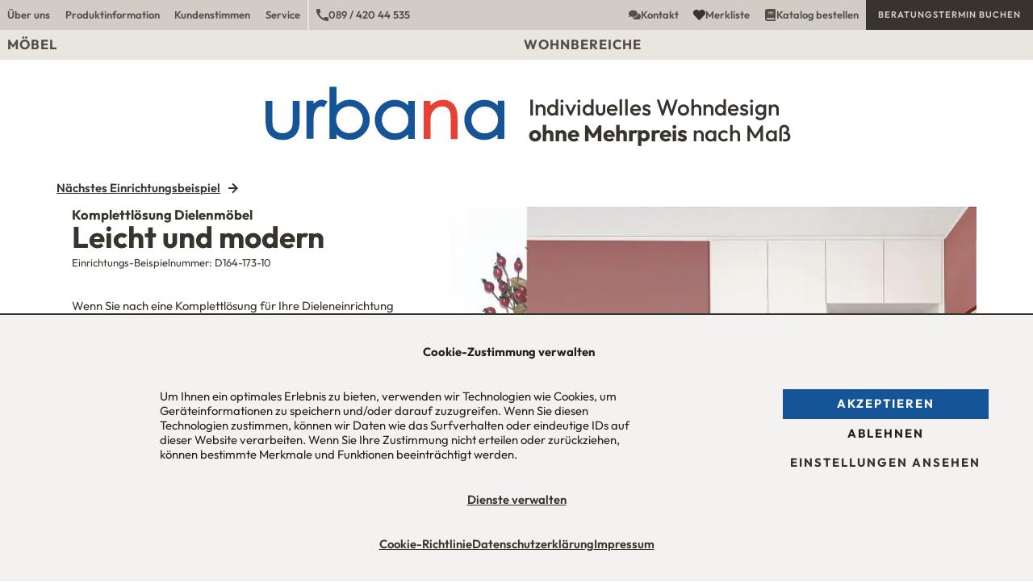

--- FILE ---
content_type: text/html; charset=UTF-8
request_url: https://www.urbana-moebel.de/einrichtungsbeispiel/komplettloesung-dielenmoebel
body_size: 57367
content:
<!doctype html><html lang="de" class="theme--urbana"><head><meta charset="UTF-8" /><meta name="viewport" content="width=device-width, initial-scale=1"><meta name="description" content="urbana möbel ist Ihr Spezialist für individuelle Inneneinrichtung nach Maß im Raum München. Sie erhalten Einrichtungen für alle Wohnbereiche, vom Einbauschrank bis zum Regal." /><meta name='robots' content='index, follow, max-image-preview:large, max-snippet:-1, max-video-preview:-1' />  <script type="text/javascript" id="google_gtagjs-js-consent-mode-data-layer">window.dataLayer=window.dataLayer||[];function gtag(){dataLayer.push(arguments);}
gtag('consent','default',{"ad_personalization":"denied","ad_storage":"denied","ad_user_data":"denied","analytics_storage":"denied","functionality_storage":"denied","security_storage":"denied","personalization_storage":"denied","region":["AT","BE","BG","CH","CY","CZ","DE","DK","EE","ES","FI","FR","GB","GR","HR","HU","IE","IS","IT","LI","LT","LU","LV","MT","NL","NO","PL","PT","RO","SE","SI","SK"],"wait_for_update":500});window._googlesitekitConsentCategoryMap={"statistics":["analytics_storage"],"marketing":["ad_storage","ad_user_data","ad_personalization"],"functional":["functionality_storage","security_storage"],"preferences":["personalization_storage"]};window._googlesitekitConsents={"ad_personalization":"denied","ad_storage":"denied","ad_user_data":"denied","analytics_storage":"denied","functionality_storage":"denied","security_storage":"denied","personalization_storage":"denied","region":["AT","BE","BG","CH","CY","CZ","DE","DK","EE","ES","FI","FR","GB","GR","HR","HU","IE","IS","IT","LI","LT","LU","LV","MT","NL","NO","PL","PT","RO","SE","SI","SK"],"wait_for_update":500};</script> <title>Komplettlösung Dielenmöbel | urbana möbel München</title><link rel="canonical" href="https://www.urbana-moebel.de/einrichtungsbeispiel/komplettloesung-dielenmoebel" /><meta property="og:locale" content="de_DE" /><meta property="og:type" content="article" /><meta property="og:title" content="Komplettlösung Dielenmöbel | urbana möbel München" /><meta property="og:description" content="Weitere Einrichtungsbeispiele für weiße Einbauschränke: Weitere Einrichtungsbeispiele für Dielenmöbel:" /><meta property="og:url" content="https://www.urbana-moebel.de/einrichtungsbeispiel/komplettloesung-dielenmoebel" /><meta property="og:site_name" content="urbana möbel München" /><meta property="article:modified_time" content="2024-01-08T15:23:33+00:00" /><meta property="og:image" content="https://www.urbana-moebel.de/wp-content/uploads/2015/01/Dielenloesung-weiss-garderobe.jpg" /><meta property="og:image:width" content="2560" /><meta property="og:image:height" content="1920" /><meta property="og:image:type" content="image/jpeg" /><meta name="twitter:card" content="summary_large_image" /><meta name="twitter:label1" content="Geschätzte Lesezeit" /><meta name="twitter:data1" content="4 Minuten" /><style media="all">@charset "UTF-8";img:is([sizes="auto" i],[sizes^="auto," i]){contain-intrinsic-size:3000px 1500px}.wp-block-archives{box-sizing:border-box}.wp-block-archives-dropdown label{display:block}.wp-block-avatar{line-height:0}.wp-block-avatar,.wp-block-avatar img{box-sizing:border-box}.wp-block-avatar.aligncenter{text-align:center}.wp-block-audio{box-sizing:border-box}.wp-block-audio :where(figcaption){margin-bottom:1em;margin-top:.5em}.wp-block-audio audio{min-width:300px;width:100%}.wp-block-button__link{align-content:center;box-sizing:border-box;cursor:pointer;display:inline-block;height:100%;text-align:center;word-break:break-word}.wp-block-button__link.aligncenter{text-align:center}.wp-block-button__link.alignright{text-align:right}:where(.wp-block-button__link){border-radius:9999px;box-shadow:none;padding:calc(.667em + 2px) calc(1.333em + 2px);text-decoration:none}.wp-block-button[style*=text-decoration] .wp-block-button__link{text-decoration:inherit}.wp-block-buttons>.wp-block-button.has-custom-width{max-width:none}.wp-block-buttons>.wp-block-button.has-custom-width .wp-block-button__link{width:100%}.wp-block-buttons>.wp-block-button.has-custom-font-size .wp-block-button__link{font-size:inherit}.wp-block-buttons>.wp-block-button.wp-block-button__width-25{width:calc(25% - var(--wp--style--block-gap, .5em)*.75)}.wp-block-buttons>.wp-block-button.wp-block-button__width-50{width:calc(50% - var(--wp--style--block-gap, .5em)*.5)}.wp-block-buttons>.wp-block-button.wp-block-button__width-75{width:calc(75% - var(--wp--style--block-gap, .5em)*.25)}.wp-block-buttons>.wp-block-button.wp-block-button__width-100{flex-basis:100%;width:100%}.wp-block-buttons.is-vertical>.wp-block-button.wp-block-button__width-25{width:25%}.wp-block-buttons.is-vertical>.wp-block-button.wp-block-button__width-50{width:50%}.wp-block-buttons.is-vertical>.wp-block-button.wp-block-button__width-75{width:75%}.wp-block-button.is-style-squared,.wp-block-button__link.wp-block-button.is-style-squared{border-radius:0}.wp-block-button.no-border-radius,.wp-block-button__link.no-border-radius{border-radius:0!important}:root :where(.wp-block-button .wp-block-button__link.is-style-outline),:root :where(.wp-block-button.is-style-outline>.wp-block-button__link){border:2px solid;padding:.667em 1.333em}:root :where(.wp-block-button .wp-block-button__link.is-style-outline:not(.has-text-color)),:root :where(.wp-block-button.is-style-outline>.wp-block-button__link:not(.has-text-color)){color:currentColor}:root :where(.wp-block-button .wp-block-button__link.is-style-outline:not(.has-background)),:root :where(.wp-block-button.is-style-outline>.wp-block-button__link:not(.has-background)){background-color:initial;background-image:none}.wp-block-buttons{box-sizing:border-box}.wp-block-buttons.is-vertical{flex-direction:column}.wp-block-buttons.is-vertical>.wp-block-button:last-child{margin-bottom:0}.wp-block-buttons>.wp-block-button{display:inline-block;margin:0}.wp-block-buttons.is-content-justification-left{justify-content:flex-start}.wp-block-buttons.is-content-justification-left.is-vertical{align-items:flex-start}.wp-block-buttons.is-content-justification-center{justify-content:center}.wp-block-buttons.is-content-justification-center.is-vertical{align-items:center}.wp-block-buttons.is-content-justification-right{justify-content:flex-end}.wp-block-buttons.is-content-justification-right.is-vertical{align-items:flex-end}.wp-block-buttons.is-content-justification-space-between{justify-content:space-between}.wp-block-buttons.aligncenter{text-align:center}.wp-block-buttons:not(.is-content-justification-space-between,.is-content-justification-right,.is-content-justification-left,.is-content-justification-center) .wp-block-button.aligncenter{margin-left:auto;margin-right:auto;width:100%}.wp-block-buttons[style*=text-decoration] .wp-block-button,.wp-block-buttons[style*=text-decoration] .wp-block-button__link{text-decoration:inherit}.wp-block-buttons.has-custom-font-size .wp-block-button__link{font-size:inherit}.wp-block-buttons .wp-block-button__link{width:100%}.wp-block-button.aligncenter,.wp-block-calendar{text-align:center}.wp-block-calendar td,.wp-block-calendar th{border:1px solid;padding:.25em}.wp-block-calendar th{font-weight:400}.wp-block-calendar caption{background-color:inherit}.wp-block-calendar table{border-collapse:collapse;width:100%}.wp-block-calendar table:where(:not(.has-text-color)){color:#40464d}.wp-block-calendar table:where(:not(.has-text-color)) td,.wp-block-calendar table:where(:not(.has-text-color)) th{border-color:#ddd}.wp-block-calendar table.has-background th{background-color:inherit}.wp-block-calendar table.has-text-color th{color:inherit}:where(.wp-block-calendar table:not(.has-background) th){background:#ddd}.wp-block-categories{box-sizing:border-box}.wp-block-categories.alignleft{margin-right:2em}.wp-block-categories.alignright{margin-left:2em}.wp-block-categories.wp-block-categories-dropdown.aligncenter{text-align:center}.wp-block-categories .wp-block-categories__label{display:block;width:100%}.wp-block-code{box-sizing:border-box}.wp-block-code code{direction:ltr;display:block;font-family:inherit;overflow-wrap:break-word;text-align:initial;white-space:pre-wrap}.wp-block-columns{align-items:normal!important;box-sizing:border-box;display:flex;flex-wrap:wrap!important}@media (min-width:782px){.wp-block-columns{flex-wrap:nowrap!important}}.wp-block-columns.are-vertically-aligned-top{align-items:flex-start}.wp-block-columns.are-vertically-aligned-center{align-items:center}.wp-block-columns.are-vertically-aligned-bottom{align-items:flex-end}@media (max-width:781px){.wp-block-columns:not(.is-not-stacked-on-mobile)>.wp-block-column{flex-basis:100%!important}}@media (min-width:782px){.wp-block-columns:not(.is-not-stacked-on-mobile)>.wp-block-column{flex-basis:0;flex-grow:1}.wp-block-columns:not(.is-not-stacked-on-mobile)>.wp-block-column[style*=flex-basis]{flex-grow:0}}.wp-block-columns.is-not-stacked-on-mobile{flex-wrap:nowrap!important}.wp-block-columns.is-not-stacked-on-mobile>.wp-block-column{flex-basis:0;flex-grow:1}.wp-block-columns.is-not-stacked-on-mobile>.wp-block-column[style*=flex-basis]{flex-grow:0}:where(.wp-block-columns){margin-bottom:1.75em}:where(.wp-block-columns.has-background){padding:1.25em 2.375em}.wp-block-column{flex-grow:1;min-width:0;overflow-wrap:break-word;word-break:break-word}.wp-block-column.is-vertically-aligned-top{align-self:flex-start}.wp-block-column.is-vertically-aligned-center{align-self:center}.wp-block-column.is-vertically-aligned-bottom{align-self:flex-end}.wp-block-column.is-vertically-aligned-stretch{align-self:stretch}.wp-block-column.is-vertically-aligned-bottom,.wp-block-column.is-vertically-aligned-center,.wp-block-column.is-vertically-aligned-top{width:100%}.wp-block-post-comments{box-sizing:border-box}.wp-block-post-comments .alignleft{float:left}.wp-block-post-comments .alignright{float:right}.wp-block-post-comments .navigation:after{clear:both;content:"";display:table}.wp-block-post-comments .commentlist{clear:both;list-style:none;margin:0;padding:0}.wp-block-post-comments .commentlist .comment{min-height:2.25em;padding-left:3.25em}.wp-block-post-comments .commentlist .comment p{font-size:1em;line-height:1.8;margin:1em 0}.wp-block-post-comments .commentlist .children{list-style:none;margin:0;padding:0}.wp-block-post-comments .comment-author{line-height:1.5}.wp-block-post-comments .comment-author .avatar{border-radius:1.5em;display:block;float:left;height:2.5em;margin-right:.75em;margin-top:.5em;width:2.5em}.wp-block-post-comments .comment-author cite{font-style:normal}.wp-block-post-comments .comment-meta{font-size:.875em;line-height:1.5}.wp-block-post-comments .comment-meta b{font-weight:400}.wp-block-post-comments .comment-meta .comment-awaiting-moderation{display:block;margin-bottom:1em;margin-top:1em}.wp-block-post-comments .comment-body .commentmetadata{font-size:.875em}.wp-block-post-comments .comment-form-author label,.wp-block-post-comments .comment-form-comment label,.wp-block-post-comments .comment-form-email label,.wp-block-post-comments .comment-form-url label{display:block;margin-bottom:.25em}.wp-block-post-comments .comment-form input:not([type=submit]):not([type=checkbox]),.wp-block-post-comments .comment-form textarea{box-sizing:border-box;display:block;width:100%}.wp-block-post-comments .comment-form-cookies-consent{display:flex;gap:.25em}.wp-block-post-comments .comment-form-cookies-consent #wp-comment-cookies-consent{margin-top:.35em}.wp-block-post-comments .comment-reply-title{margin-bottom:0}.wp-block-post-comments .comment-reply-title :where(small){font-size:var(--wp--preset--font-size--medium,smaller);margin-left:.5em}.wp-block-post-comments .reply{font-size:.875em;margin-bottom:1.4em}.wp-block-post-comments input:not([type=submit]),.wp-block-post-comments textarea{border:1px solid #949494;font-family:inherit;font-size:1em}.wp-block-post-comments input:not([type=submit]):not([type=checkbox]),.wp-block-post-comments textarea{padding:calc(.667em + 2px)}:where(.wp-block-post-comments input[type=submit]){border:none}.wp-block-comments{box-sizing:border-box}.wp-block-comments-pagination>.wp-block-comments-pagination-next,.wp-block-comments-pagination>.wp-block-comments-pagination-numbers,.wp-block-comments-pagination>.wp-block-comments-pagination-previous{font-size:inherit;margin-bottom:.5em;margin-right:.5em}.wp-block-comments-pagination>.wp-block-comments-pagination-next:last-child,.wp-block-comments-pagination>.wp-block-comments-pagination-numbers:last-child,.wp-block-comments-pagination>.wp-block-comments-pagination-previous:last-child{margin-right:0}.wp-block-comments-pagination .wp-block-comments-pagination-previous-arrow{display:inline-block;margin-right:1ch}.wp-block-comments-pagination .wp-block-comments-pagination-previous-arrow:not(.is-arrow-chevron){transform:scaleX(1)}.wp-block-comments-pagination .wp-block-comments-pagination-next-arrow{display:inline-block;margin-left:1ch}.wp-block-comments-pagination .wp-block-comments-pagination-next-arrow:not(.is-arrow-chevron){transform:scaleX(1)}.wp-block-comments-pagination.aligncenter{justify-content:center}.wp-block-comment-template{box-sizing:border-box;list-style:none;margin-bottom:0;max-width:100%;padding:0}.wp-block-comment-template li{clear:both}.wp-block-comment-template ol{list-style:none;margin-bottom:0;max-width:100%;padding-left:2rem}.wp-block-comment-template.alignleft{float:left}.wp-block-comment-template.aligncenter{margin-left:auto;margin-right:auto;width:fit-content}.wp-block-comment-template.alignright{float:right}.wp-block-comment-date{box-sizing:border-box}.comment-awaiting-moderation{display:block;font-size:.875em;line-height:1.5}.wp-block-comment-author-name,.wp-block-comment-content,.wp-block-comment-edit-link,.wp-block-comment-reply-link{box-sizing:border-box}.wp-block-cover,.wp-block-cover-image{align-items:center;background-position:50%;box-sizing:border-box;display:flex;justify-content:center;min-height:430px;overflow:hidden;overflow:clip;padding:1em;position:relative}.wp-block-cover .has-background-dim:not([class*=-background-color]),.wp-block-cover-image .has-background-dim:not([class*=-background-color]),.wp-block-cover-image.has-background-dim:not([class*=-background-color]),.wp-block-cover.has-background-dim:not([class*=-background-color]){background-color:#000}.wp-block-cover .has-background-dim.has-background-gradient,.wp-block-cover-image .has-background-dim.has-background-gradient{background-color:initial}.wp-block-cover-image.has-background-dim:before,.wp-block-cover.has-background-dim:before{background-color:inherit;content:""}.wp-block-cover .wp-block-cover__background,.wp-block-cover .wp-block-cover__gradient-background,.wp-block-cover-image .wp-block-cover__background,.wp-block-cover-image .wp-block-cover__gradient-background,.wp-block-cover-image.has-background-dim:not(.has-background-gradient):before,.wp-block-cover.has-background-dim:not(.has-background-gradient):before{bottom:0;left:0;opacity:.5;position:absolute;right:0;top:0}.wp-block-cover-image.has-background-dim.has-background-dim-10 .wp-block-cover__background,.wp-block-cover-image.has-background-dim.has-background-dim-10 .wp-block-cover__gradient-background,.wp-block-cover-image.has-background-dim.has-background-dim-10:not(.has-background-gradient):before,.wp-block-cover.has-background-dim.has-background-dim-10 .wp-block-cover__background,.wp-block-cover.has-background-dim.has-background-dim-10 .wp-block-cover__gradient-background,.wp-block-cover.has-background-dim.has-background-dim-10:not(.has-background-gradient):before{opacity:.1}.wp-block-cover-image.has-background-dim.has-background-dim-20 .wp-block-cover__background,.wp-block-cover-image.has-background-dim.has-background-dim-20 .wp-block-cover__gradient-background,.wp-block-cover-image.has-background-dim.has-background-dim-20:not(.has-background-gradient):before,.wp-block-cover.has-background-dim.has-background-dim-20 .wp-block-cover__background,.wp-block-cover.has-background-dim.has-background-dim-20 .wp-block-cover__gradient-background,.wp-block-cover.has-background-dim.has-background-dim-20:not(.has-background-gradient):before{opacity:.2}.wp-block-cover-image.has-background-dim.has-background-dim-30 .wp-block-cover__background,.wp-block-cover-image.has-background-dim.has-background-dim-30 .wp-block-cover__gradient-background,.wp-block-cover-image.has-background-dim.has-background-dim-30:not(.has-background-gradient):before,.wp-block-cover.has-background-dim.has-background-dim-30 .wp-block-cover__background,.wp-block-cover.has-background-dim.has-background-dim-30 .wp-block-cover__gradient-background,.wp-block-cover.has-background-dim.has-background-dim-30:not(.has-background-gradient):before{opacity:.3}.wp-block-cover-image.has-background-dim.has-background-dim-40 .wp-block-cover__background,.wp-block-cover-image.has-background-dim.has-background-dim-40 .wp-block-cover__gradient-background,.wp-block-cover-image.has-background-dim.has-background-dim-40:not(.has-background-gradient):before,.wp-block-cover.has-background-dim.has-background-dim-40 .wp-block-cover__background,.wp-block-cover.has-background-dim.has-background-dim-40 .wp-block-cover__gradient-background,.wp-block-cover.has-background-dim.has-background-dim-40:not(.has-background-gradient):before{opacity:.4}.wp-block-cover-image.has-background-dim.has-background-dim-50 .wp-block-cover__background,.wp-block-cover-image.has-background-dim.has-background-dim-50 .wp-block-cover__gradient-background,.wp-block-cover-image.has-background-dim.has-background-dim-50:not(.has-background-gradient):before,.wp-block-cover.has-background-dim.has-background-dim-50 .wp-block-cover__background,.wp-block-cover.has-background-dim.has-background-dim-50 .wp-block-cover__gradient-background,.wp-block-cover.has-background-dim.has-background-dim-50:not(.has-background-gradient):before{opacity:.5}.wp-block-cover-image.has-background-dim.has-background-dim-60 .wp-block-cover__background,.wp-block-cover-image.has-background-dim.has-background-dim-60 .wp-block-cover__gradient-background,.wp-block-cover-image.has-background-dim.has-background-dim-60:not(.has-background-gradient):before,.wp-block-cover.has-background-dim.has-background-dim-60 .wp-block-cover__background,.wp-block-cover.has-background-dim.has-background-dim-60 .wp-block-cover__gradient-background,.wp-block-cover.has-background-dim.has-background-dim-60:not(.has-background-gradient):before{opacity:.6}.wp-block-cover-image.has-background-dim.has-background-dim-70 .wp-block-cover__background,.wp-block-cover-image.has-background-dim.has-background-dim-70 .wp-block-cover__gradient-background,.wp-block-cover-image.has-background-dim.has-background-dim-70:not(.has-background-gradient):before,.wp-block-cover.has-background-dim.has-background-dim-70 .wp-block-cover__background,.wp-block-cover.has-background-dim.has-background-dim-70 .wp-block-cover__gradient-background,.wp-block-cover.has-background-dim.has-background-dim-70:not(.has-background-gradient):before{opacity:.7}.wp-block-cover-image.has-background-dim.has-background-dim-80 .wp-block-cover__background,.wp-block-cover-image.has-background-dim.has-background-dim-80 .wp-block-cover__gradient-background,.wp-block-cover-image.has-background-dim.has-background-dim-80:not(.has-background-gradient):before,.wp-block-cover.has-background-dim.has-background-dim-80 .wp-block-cover__background,.wp-block-cover.has-background-dim.has-background-dim-80 .wp-block-cover__gradient-background,.wp-block-cover.has-background-dim.has-background-dim-80:not(.has-background-gradient):before{opacity:.8}.wp-block-cover-image.has-background-dim.has-background-dim-90 .wp-block-cover__background,.wp-block-cover-image.has-background-dim.has-background-dim-90 .wp-block-cover__gradient-background,.wp-block-cover-image.has-background-dim.has-background-dim-90:not(.has-background-gradient):before,.wp-block-cover.has-background-dim.has-background-dim-90 .wp-block-cover__background,.wp-block-cover.has-background-dim.has-background-dim-90 .wp-block-cover__gradient-background,.wp-block-cover.has-background-dim.has-background-dim-90:not(.has-background-gradient):before{opacity:.9}.wp-block-cover-image.has-background-dim.has-background-dim-100 .wp-block-cover__background,.wp-block-cover-image.has-background-dim.has-background-dim-100 .wp-block-cover__gradient-background,.wp-block-cover-image.has-background-dim.has-background-dim-100:not(.has-background-gradient):before,.wp-block-cover.has-background-dim.has-background-dim-100 .wp-block-cover__background,.wp-block-cover.has-background-dim.has-background-dim-100 .wp-block-cover__gradient-background,.wp-block-cover.has-background-dim.has-background-dim-100:not(.has-background-gradient):before{opacity:1}.wp-block-cover .wp-block-cover__background.has-background-dim.has-background-dim-0,.wp-block-cover .wp-block-cover__gradient-background.has-background-dim.has-background-dim-0,.wp-block-cover-image .wp-block-cover__background.has-background-dim.has-background-dim-0,.wp-block-cover-image .wp-block-cover__gradient-background.has-background-dim.has-background-dim-0{opacity:0}.wp-block-cover .wp-block-cover__background.has-background-dim.has-background-dim-10,.wp-block-cover .wp-block-cover__gradient-background.has-background-dim.has-background-dim-10,.wp-block-cover-image .wp-block-cover__background.has-background-dim.has-background-dim-10,.wp-block-cover-image .wp-block-cover__gradient-background.has-background-dim.has-background-dim-10{opacity:.1}.wp-block-cover .wp-block-cover__background.has-background-dim.has-background-dim-20,.wp-block-cover .wp-block-cover__gradient-background.has-background-dim.has-background-dim-20,.wp-block-cover-image .wp-block-cover__background.has-background-dim.has-background-dim-20,.wp-block-cover-image .wp-block-cover__gradient-background.has-background-dim.has-background-dim-20{opacity:.2}.wp-block-cover .wp-block-cover__background.has-background-dim.has-background-dim-30,.wp-block-cover .wp-block-cover__gradient-background.has-background-dim.has-background-dim-30,.wp-block-cover-image .wp-block-cover__background.has-background-dim.has-background-dim-30,.wp-block-cover-image .wp-block-cover__gradient-background.has-background-dim.has-background-dim-30{opacity:.3}.wp-block-cover .wp-block-cover__background.has-background-dim.has-background-dim-40,.wp-block-cover .wp-block-cover__gradient-background.has-background-dim.has-background-dim-40,.wp-block-cover-image .wp-block-cover__background.has-background-dim.has-background-dim-40,.wp-block-cover-image .wp-block-cover__gradient-background.has-background-dim.has-background-dim-40{opacity:.4}.wp-block-cover .wp-block-cover__background.has-background-dim.has-background-dim-50,.wp-block-cover .wp-block-cover__gradient-background.has-background-dim.has-background-dim-50,.wp-block-cover-image .wp-block-cover__background.has-background-dim.has-background-dim-50,.wp-block-cover-image .wp-block-cover__gradient-background.has-background-dim.has-background-dim-50{opacity:.5}.wp-block-cover .wp-block-cover__background.has-background-dim.has-background-dim-60,.wp-block-cover .wp-block-cover__gradient-background.has-background-dim.has-background-dim-60,.wp-block-cover-image .wp-block-cover__background.has-background-dim.has-background-dim-60,.wp-block-cover-image .wp-block-cover__gradient-background.has-background-dim.has-background-dim-60{opacity:.6}.wp-block-cover .wp-block-cover__background.has-background-dim.has-background-dim-70,.wp-block-cover .wp-block-cover__gradient-background.has-background-dim.has-background-dim-70,.wp-block-cover-image .wp-block-cover__background.has-background-dim.has-background-dim-70,.wp-block-cover-image .wp-block-cover__gradient-background.has-background-dim.has-background-dim-70{opacity:.7}.wp-block-cover .wp-block-cover__background.has-background-dim.has-background-dim-80,.wp-block-cover .wp-block-cover__gradient-background.has-background-dim.has-background-dim-80,.wp-block-cover-image .wp-block-cover__background.has-background-dim.has-background-dim-80,.wp-block-cover-image .wp-block-cover__gradient-background.has-background-dim.has-background-dim-80{opacity:.8}.wp-block-cover .wp-block-cover__background.has-background-dim.has-background-dim-90,.wp-block-cover .wp-block-cover__gradient-background.has-background-dim.has-background-dim-90,.wp-block-cover-image .wp-block-cover__background.has-background-dim.has-background-dim-90,.wp-block-cover-image .wp-block-cover__gradient-background.has-background-dim.has-background-dim-90{opacity:.9}.wp-block-cover .wp-block-cover__background.has-background-dim.has-background-dim-100,.wp-block-cover .wp-block-cover__gradient-background.has-background-dim.has-background-dim-100,.wp-block-cover-image .wp-block-cover__background.has-background-dim.has-background-dim-100,.wp-block-cover-image .wp-block-cover__gradient-background.has-background-dim.has-background-dim-100{opacity:1}.wp-block-cover-image.alignleft,.wp-block-cover-image.alignright,.wp-block-cover.alignleft,.wp-block-cover.alignright{max-width:420px;width:100%}.wp-block-cover-image.aligncenter,.wp-block-cover-image.alignleft,.wp-block-cover-image.alignright,.wp-block-cover.aligncenter,.wp-block-cover.alignleft,.wp-block-cover.alignright{display:flex}.wp-block-cover .wp-block-cover__inner-container,.wp-block-cover-image .wp-block-cover__inner-container{color:inherit;position:relative;width:100%}.wp-block-cover-image.is-position-top-left,.wp-block-cover.is-position-top-left{align-items:flex-start;justify-content:flex-start}.wp-block-cover-image.is-position-top-center,.wp-block-cover.is-position-top-center{align-items:flex-start;justify-content:center}.wp-block-cover-image.is-position-top-right,.wp-block-cover.is-position-top-right{align-items:flex-start;justify-content:flex-end}.wp-block-cover-image.is-position-center-left,.wp-block-cover.is-position-center-left{align-items:center;justify-content:flex-start}.wp-block-cover-image.is-position-center-center,.wp-block-cover.is-position-center-center{align-items:center;justify-content:center}.wp-block-cover-image.is-position-center-right,.wp-block-cover.is-position-center-right{align-items:center;justify-content:flex-end}.wp-block-cover-image.is-position-bottom-left,.wp-block-cover.is-position-bottom-left{align-items:flex-end;justify-content:flex-start}.wp-block-cover-image.is-position-bottom-center,.wp-block-cover.is-position-bottom-center{align-items:flex-end;justify-content:center}.wp-block-cover-image.is-position-bottom-right,.wp-block-cover.is-position-bottom-right{align-items:flex-end;justify-content:flex-end}.wp-block-cover-image.has-custom-content-position.has-custom-content-position .wp-block-cover__inner-container,.wp-block-cover.has-custom-content-position.has-custom-content-position .wp-block-cover__inner-container{margin:0}.wp-block-cover-image.has-custom-content-position.has-custom-content-position.is-position-bottom-left .wp-block-cover__inner-container,.wp-block-cover-image.has-custom-content-position.has-custom-content-position.is-position-bottom-right .wp-block-cover__inner-container,.wp-block-cover-image.has-custom-content-position.has-custom-content-position.is-position-center-left .wp-block-cover__inner-container,.wp-block-cover-image.has-custom-content-position.has-custom-content-position.is-position-center-right .wp-block-cover__inner-container,.wp-block-cover-image.has-custom-content-position.has-custom-content-position.is-position-top-left .wp-block-cover__inner-container,.wp-block-cover-image.has-custom-content-position.has-custom-content-position.is-position-top-right .wp-block-cover__inner-container,.wp-block-cover.has-custom-content-position.has-custom-content-position.is-position-bottom-left .wp-block-cover__inner-container,.wp-block-cover.has-custom-content-position.has-custom-content-position.is-position-bottom-right .wp-block-cover__inner-container,.wp-block-cover.has-custom-content-position.has-custom-content-position.is-position-center-left .wp-block-cover__inner-container,.wp-block-cover.has-custom-content-position.has-custom-content-position.is-position-center-right .wp-block-cover__inner-container,.wp-block-cover.has-custom-content-position.has-custom-content-position.is-position-top-left .wp-block-cover__inner-container,.wp-block-cover.has-custom-content-position.has-custom-content-position.is-position-top-right .wp-block-cover__inner-container{margin:0;width:auto}.wp-block-cover .wp-block-cover__image-background,.wp-block-cover video.wp-block-cover__video-background,.wp-block-cover-image .wp-block-cover__image-background,.wp-block-cover-image video.wp-block-cover__video-background{border:none;bottom:0;box-shadow:none;height:100%;left:0;margin:0;max-height:none;max-width:none;object-fit:cover;outline:none;padding:0;position:absolute;right:0;top:0;width:100%}.wp-block-cover-image.has-parallax,.wp-block-cover.has-parallax,.wp-block-cover__image-background.has-parallax,video.wp-block-cover__video-background.has-parallax{background-attachment:fixed;background-repeat:no-repeat;background-size:cover}@supports (-webkit-touch-callout:inherit){.wp-block-cover-image.has-parallax,.wp-block-cover.has-parallax,.wp-block-cover__image-background.has-parallax,video.wp-block-cover__video-background.has-parallax{background-attachment:scroll}}@media (prefers-reduced-motion:reduce){.wp-block-cover-image.has-parallax,.wp-block-cover.has-parallax,.wp-block-cover__image-background.has-parallax,video.wp-block-cover__video-background.has-parallax{background-attachment:scroll}}.wp-block-cover-image.is-repeated,.wp-block-cover.is-repeated,.wp-block-cover__image-background.is-repeated,video.wp-block-cover__video-background.is-repeated{background-repeat:repeat;background-size:auto}.wp-block-cover-image-text,.wp-block-cover-image-text a,.wp-block-cover-image-text a:active,.wp-block-cover-image-text a:focus,.wp-block-cover-image-text a:hover,.wp-block-cover-text,.wp-block-cover-text a,.wp-block-cover-text a:active,.wp-block-cover-text a:focus,.wp-block-cover-text a:hover,section.wp-block-cover-image h2,section.wp-block-cover-image h2 a,section.wp-block-cover-image h2 a:active,section.wp-block-cover-image h2 a:focus,section.wp-block-cover-image h2 a:hover{color:#fff}.wp-block-cover-image .wp-block-cover.has-left-content{justify-content:flex-start}.wp-block-cover-image .wp-block-cover.has-right-content{justify-content:flex-end}.wp-block-cover-image.has-left-content .wp-block-cover-image-text,.wp-block-cover.has-left-content .wp-block-cover-text,section.wp-block-cover-image.has-left-content>h2{margin-left:0;text-align:left}.wp-block-cover-image.has-right-content .wp-block-cover-image-text,.wp-block-cover.has-right-content .wp-block-cover-text,section.wp-block-cover-image.has-right-content>h2{margin-right:0;text-align:right}.wp-block-cover .wp-block-cover-text,.wp-block-cover-image .wp-block-cover-image-text,section.wp-block-cover-image>h2{font-size:2em;line-height:1.25;margin-bottom:0;max-width:840px;padding:.44em;text-align:center;z-index:1}:where(.wp-block-cover-image:not(.has-text-color)),:where(.wp-block-cover:not(.has-text-color)){color:#fff}:where(.wp-block-cover-image.is-light:not(.has-text-color)),:where(.wp-block-cover.is-light:not(.has-text-color)){color:#000}:root :where(.wp-block-cover h1:not(.has-text-color)),:root :where(.wp-block-cover h2:not(.has-text-color)),:root :where(.wp-block-cover h3:not(.has-text-color)),:root :where(.wp-block-cover h4:not(.has-text-color)),:root :where(.wp-block-cover h5:not(.has-text-color)),:root :where(.wp-block-cover h6:not(.has-text-color)),:root :where(.wp-block-cover p:not(.has-text-color)){color:inherit}body:not(.editor-styles-wrapper) .wp-block-cover:not(.wp-block-cover:has(.wp-block-cover__background+.wp-block-cover__inner-container)) .wp-block-cover__image-background,body:not(.editor-styles-wrapper) .wp-block-cover:not(.wp-block-cover:has(.wp-block-cover__background+.wp-block-cover__inner-container)) .wp-block-cover__video-background{z-index:0}body:not(.editor-styles-wrapper) .wp-block-cover:not(.wp-block-cover:has(.wp-block-cover__background+.wp-block-cover__inner-container)) .wp-block-cover__background,body:not(.editor-styles-wrapper) .wp-block-cover:not(.wp-block-cover:has(.wp-block-cover__background+.wp-block-cover__inner-container)) .wp-block-cover__gradient-background,body:not(.editor-styles-wrapper) .wp-block-cover:not(.wp-block-cover:has(.wp-block-cover__background+.wp-block-cover__inner-container)) .wp-block-cover__inner-container,body:not(.editor-styles-wrapper) .wp-block-cover:not(.wp-block-cover:has(.wp-block-cover__background+.wp-block-cover__inner-container)).has-background-dim:not(.has-background-gradient):before{z-index:1}.has-modal-open body:not(.editor-styles-wrapper) .wp-block-cover:not(.wp-block-cover:has(.wp-block-cover__background+.wp-block-cover__inner-container)) .wp-block-cover__inner-container{z-index:auto}.wp-block-details{box-sizing:border-box}.wp-block-details summary{cursor:pointer}.wp-block-embed.alignleft,.wp-block-embed.alignright,.wp-block[data-align=left]>[data-type="core/embed"],.wp-block[data-align=right]>[data-type="core/embed"]{max-width:360px;width:100%}.wp-block-embed.alignleft .wp-block-embed__wrapper,.wp-block-embed.alignright .wp-block-embed__wrapper,.wp-block[data-align=left]>[data-type="core/embed"] .wp-block-embed__wrapper,.wp-block[data-align=right]>[data-type="core/embed"] .wp-block-embed__wrapper{min-width:280px}.wp-block-cover .wp-block-embed{min-height:240px;min-width:320px}.wp-block-embed{overflow-wrap:break-word}.wp-block-embed :where(figcaption){margin-bottom:1em;margin-top:.5em}.wp-block-embed iframe{max-width:100%}.wp-block-embed__wrapper{position:relative}.wp-embed-responsive .wp-has-aspect-ratio .wp-block-embed__wrapper:before{content:"";display:block;padding-top:50%}.wp-embed-responsive .wp-has-aspect-ratio iframe{bottom:0;height:100%;left:0;position:absolute;right:0;top:0;width:100%}.wp-embed-responsive .wp-embed-aspect-21-9 .wp-block-embed__wrapper:before{padding-top:42.85%}.wp-embed-responsive .wp-embed-aspect-18-9 .wp-block-embed__wrapper:before{padding-top:50%}.wp-embed-responsive .wp-embed-aspect-16-9 .wp-block-embed__wrapper:before{padding-top:56.25%}.wp-embed-responsive .wp-embed-aspect-4-3 .wp-block-embed__wrapper:before{padding-top:75%}.wp-embed-responsive .wp-embed-aspect-1-1 .wp-block-embed__wrapper:before{padding-top:100%}.wp-embed-responsive .wp-embed-aspect-9-16 .wp-block-embed__wrapper:before{padding-top:177.77%}.wp-embed-responsive .wp-embed-aspect-1-2 .wp-block-embed__wrapper:before{padding-top:200%}.wp-block-file{box-sizing:border-box}.wp-block-file:not(.wp-element-button){font-size:.8em}.wp-block-file.aligncenter{text-align:center}.wp-block-file.alignright{text-align:right}.wp-block-file *+.wp-block-file__button{margin-left:.75em}:where(.wp-block-file){margin-bottom:1.5em}.wp-block-file__embed{margin-bottom:1em}:where(.wp-block-file__button){border-radius:2em;display:inline-block;padding:.5em 1em}:where(.wp-block-file__button):is(a):active,:where(.wp-block-file__button):is(a):focus,:where(.wp-block-file__button):is(a):hover,:where(.wp-block-file__button):is(a):visited{box-shadow:none;color:#fff;opacity:.85;text-decoration:none}.wp-block-form-input__label{display:flex;flex-direction:column;gap:.25em;margin-bottom:.5em;width:100%}.wp-block-form-input__label.is-label-inline{align-items:center;flex-direction:row;gap:.5em}.wp-block-form-input__label.is-label-inline .wp-block-form-input__label-content{margin-bottom:.5em}.wp-block-form-input__label:has(input[type=checkbox]){flex-direction:row;width:fit-content}.wp-block-form-input__label:has(input[type=checkbox]) .wp-block-form-input__label-content{margin:0}.wp-block-form-input__label:has(.wp-block-form-input__label-content+input[type=checkbox]){flex-direction:row-reverse}.wp-block-form-input__label-content{width:fit-content}.wp-block-form-input__input{font-size:1em;margin-bottom:.5em;padding:0 .5em}.wp-block-form-input__input[type=date],.wp-block-form-input__input[type=datetime-local],.wp-block-form-input__input[type=datetime],.wp-block-form-input__input[type=email],.wp-block-form-input__input[type=month],.wp-block-form-input__input[type=number],.wp-block-form-input__input[type=password],.wp-block-form-input__input[type=search],.wp-block-form-input__input[type=tel],.wp-block-form-input__input[type=text],.wp-block-form-input__input[type=time],.wp-block-form-input__input[type=url],.wp-block-form-input__input[type=week]{border:1px solid;line-height:2;min-height:2em}textarea.wp-block-form-input__input{min-height:10em}.blocks-gallery-grid:not(.has-nested-images),.wp-block-gallery:not(.has-nested-images){display:flex;flex-wrap:wrap;list-style-type:none;margin:0;padding:0}.blocks-gallery-grid:not(.has-nested-images) .blocks-gallery-image,.blocks-gallery-grid:not(.has-nested-images) .blocks-gallery-item,.wp-block-gallery:not(.has-nested-images) .blocks-gallery-image,.wp-block-gallery:not(.has-nested-images) .blocks-gallery-item{display:flex;flex-direction:column;flex-grow:1;justify-content:center;margin:0 1em 1em 0;position:relative;width:calc(50% - 1em)}.blocks-gallery-grid:not(.has-nested-images) .blocks-gallery-image:nth-of-type(2n),.blocks-gallery-grid:not(.has-nested-images) .blocks-gallery-item:nth-of-type(2n),.wp-block-gallery:not(.has-nested-images) .blocks-gallery-image:nth-of-type(2n),.wp-block-gallery:not(.has-nested-images) .blocks-gallery-item:nth-of-type(2n){margin-right:0}.blocks-gallery-grid:not(.has-nested-images) .blocks-gallery-image figure,.blocks-gallery-grid:not(.has-nested-images) .blocks-gallery-item figure,.wp-block-gallery:not(.has-nested-images) .blocks-gallery-image figure,.wp-block-gallery:not(.has-nested-images) .blocks-gallery-item figure{align-items:flex-end;display:flex;height:100%;justify-content:flex-start;margin:0}.blocks-gallery-grid:not(.has-nested-images) .blocks-gallery-image img,.blocks-gallery-grid:not(.has-nested-images) .blocks-gallery-item img,.wp-block-gallery:not(.has-nested-images) .blocks-gallery-image img,.wp-block-gallery:not(.has-nested-images) .blocks-gallery-item img{display:block;height:auto;max-width:100%;width:auto}.blocks-gallery-grid:not(.has-nested-images) .blocks-gallery-image figcaption,.blocks-gallery-grid:not(.has-nested-images) .blocks-gallery-item figcaption,.wp-block-gallery:not(.has-nested-images) .blocks-gallery-image figcaption,.wp-block-gallery:not(.has-nested-images) .blocks-gallery-item figcaption{background:linear-gradient(0deg,#000000b3,#0000004d 70%,#0000);bottom:0;box-sizing:border-box;color:#fff;font-size:.8em;margin:0;max-height:100%;overflow:auto;padding:3em .77em .7em;position:absolute;text-align:center;width:100%;z-index:2}.blocks-gallery-grid:not(.has-nested-images) .blocks-gallery-image figcaption img,.blocks-gallery-grid:not(.has-nested-images) .blocks-gallery-item figcaption img,.wp-block-gallery:not(.has-nested-images) .blocks-gallery-image figcaption img,.wp-block-gallery:not(.has-nested-images) .blocks-gallery-item figcaption img{display:inline}.blocks-gallery-grid:not(.has-nested-images) figcaption,.wp-block-gallery:not(.has-nested-images) figcaption{flex-grow:1}.blocks-gallery-grid:not(.has-nested-images).is-cropped .blocks-gallery-image a,.blocks-gallery-grid:not(.has-nested-images).is-cropped .blocks-gallery-image img,.blocks-gallery-grid:not(.has-nested-images).is-cropped .blocks-gallery-item a,.blocks-gallery-grid:not(.has-nested-images).is-cropped .blocks-gallery-item img,.wp-block-gallery:not(.has-nested-images).is-cropped .blocks-gallery-image a,.wp-block-gallery:not(.has-nested-images).is-cropped .blocks-gallery-image img,.wp-block-gallery:not(.has-nested-images).is-cropped .blocks-gallery-item a,.wp-block-gallery:not(.has-nested-images).is-cropped .blocks-gallery-item img{flex:1;height:100%;object-fit:cover;width:100%}.blocks-gallery-grid:not(.has-nested-images).columns-1 .blocks-gallery-image,.blocks-gallery-grid:not(.has-nested-images).columns-1 .blocks-gallery-item,.wp-block-gallery:not(.has-nested-images).columns-1 .blocks-gallery-image,.wp-block-gallery:not(.has-nested-images).columns-1 .blocks-gallery-item{margin-right:0;width:100%}@media (min-width:600px){.blocks-gallery-grid:not(.has-nested-images).columns-3 .blocks-gallery-image,.blocks-gallery-grid:not(.has-nested-images).columns-3 .blocks-gallery-item,.wp-block-gallery:not(.has-nested-images).columns-3 .blocks-gallery-image,.wp-block-gallery:not(.has-nested-images).columns-3 .blocks-gallery-item{margin-right:1em;width:calc(33.33333% - .66667em)}.blocks-gallery-grid:not(.has-nested-images).columns-4 .blocks-gallery-image,.blocks-gallery-grid:not(.has-nested-images).columns-4 .blocks-gallery-item,.wp-block-gallery:not(.has-nested-images).columns-4 .blocks-gallery-image,.wp-block-gallery:not(.has-nested-images).columns-4 .blocks-gallery-item{margin-right:1em;width:calc(25% - .75em)}.blocks-gallery-grid:not(.has-nested-images).columns-5 .blocks-gallery-image,.blocks-gallery-grid:not(.has-nested-images).columns-5 .blocks-gallery-item,.wp-block-gallery:not(.has-nested-images).columns-5 .blocks-gallery-image,.wp-block-gallery:not(.has-nested-images).columns-5 .blocks-gallery-item{margin-right:1em;width:calc(20% - .8em)}.blocks-gallery-grid:not(.has-nested-images).columns-6 .blocks-gallery-image,.blocks-gallery-grid:not(.has-nested-images).columns-6 .blocks-gallery-item,.wp-block-gallery:not(.has-nested-images).columns-6 .blocks-gallery-image,.wp-block-gallery:not(.has-nested-images).columns-6 .blocks-gallery-item{margin-right:1em;width:calc(16.66667% - .83333em)}.blocks-gallery-grid:not(.has-nested-images).columns-7 .blocks-gallery-image,.blocks-gallery-grid:not(.has-nested-images).columns-7 .blocks-gallery-item,.wp-block-gallery:not(.has-nested-images).columns-7 .blocks-gallery-image,.wp-block-gallery:not(.has-nested-images).columns-7 .blocks-gallery-item{margin-right:1em;width:calc(14.28571% - .85714em)}.blocks-gallery-grid:not(.has-nested-images).columns-8 .blocks-gallery-image,.blocks-gallery-grid:not(.has-nested-images).columns-8 .blocks-gallery-item,.wp-block-gallery:not(.has-nested-images).columns-8 .blocks-gallery-image,.wp-block-gallery:not(.has-nested-images).columns-8 .blocks-gallery-item{margin-right:1em;width:calc(12.5% - .875em)}.blocks-gallery-grid:not(.has-nested-images).columns-1 .blocks-gallery-image:nth-of-type(1n),.blocks-gallery-grid:not(.has-nested-images).columns-1 .blocks-gallery-item:nth-of-type(1n),.blocks-gallery-grid:not(.has-nested-images).columns-2 .blocks-gallery-image:nth-of-type(2n),.blocks-gallery-grid:not(.has-nested-images).columns-2 .blocks-gallery-item:nth-of-type(2n),.blocks-gallery-grid:not(.has-nested-images).columns-3 .blocks-gallery-image:nth-of-type(3n),.blocks-gallery-grid:not(.has-nested-images).columns-3 .blocks-gallery-item:nth-of-type(3n),.blocks-gallery-grid:not(.has-nested-images).columns-4 .blocks-gallery-image:nth-of-type(4n),.blocks-gallery-grid:not(.has-nested-images).columns-4 .blocks-gallery-item:nth-of-type(4n),.blocks-gallery-grid:not(.has-nested-images).columns-5 .blocks-gallery-image:nth-of-type(5n),.blocks-gallery-grid:not(.has-nested-images).columns-5 .blocks-gallery-item:nth-of-type(5n),.blocks-gallery-grid:not(.has-nested-images).columns-6 .blocks-gallery-image:nth-of-type(6n),.blocks-gallery-grid:not(.has-nested-images).columns-6 .blocks-gallery-item:nth-of-type(6n),.blocks-gallery-grid:not(.has-nested-images).columns-7 .blocks-gallery-image:nth-of-type(7n),.blocks-gallery-grid:not(.has-nested-images).columns-7 .blocks-gallery-item:nth-of-type(7n),.blocks-gallery-grid:not(.has-nested-images).columns-8 .blocks-gallery-image:nth-of-type(8n),.blocks-gallery-grid:not(.has-nested-images).columns-8 .blocks-gallery-item:nth-of-type(8n),.wp-block-gallery:not(.has-nested-images).columns-1 .blocks-gallery-image:nth-of-type(1n),.wp-block-gallery:not(.has-nested-images).columns-1 .blocks-gallery-item:nth-of-type(1n),.wp-block-gallery:not(.has-nested-images).columns-2 .blocks-gallery-image:nth-of-type(2n),.wp-block-gallery:not(.has-nested-images).columns-2 .blocks-gallery-item:nth-of-type(2n),.wp-block-gallery:not(.has-nested-images).columns-3 .blocks-gallery-image:nth-of-type(3n),.wp-block-gallery:not(.has-nested-images).columns-3 .blocks-gallery-item:nth-of-type(3n),.wp-block-gallery:not(.has-nested-images).columns-4 .blocks-gallery-image:nth-of-type(4n),.wp-block-gallery:not(.has-nested-images).columns-4 .blocks-gallery-item:nth-of-type(4n),.wp-block-gallery:not(.has-nested-images).columns-5 .blocks-gallery-image:nth-of-type(5n),.wp-block-gallery:not(.has-nested-images).columns-5 .blocks-gallery-item:nth-of-type(5n),.wp-block-gallery:not(.has-nested-images).columns-6 .blocks-gallery-image:nth-of-type(6n),.wp-block-gallery:not(.has-nested-images).columns-6 .blocks-gallery-item:nth-of-type(6n),.wp-block-gallery:not(.has-nested-images).columns-7 .blocks-gallery-image:nth-of-type(7n),.wp-block-gallery:not(.has-nested-images).columns-7 .blocks-gallery-item:nth-of-type(7n),.wp-block-gallery:not(.has-nested-images).columns-8 .blocks-gallery-image:nth-of-type(8n),.wp-block-gallery:not(.has-nested-images).columns-8 .blocks-gallery-item:nth-of-type(8n){margin-right:0}}.blocks-gallery-grid:not(.has-nested-images) .blocks-gallery-image:last-child,.blocks-gallery-grid:not(.has-nested-images) .blocks-gallery-item:last-child,.wp-block-gallery:not(.has-nested-images) .blocks-gallery-image:last-child,.wp-block-gallery:not(.has-nested-images) .blocks-gallery-item:last-child{margin-right:0}.blocks-gallery-grid:not(.has-nested-images).alignleft,.blocks-gallery-grid:not(.has-nested-images).alignright,.wp-block-gallery:not(.has-nested-images).alignleft,.wp-block-gallery:not(.has-nested-images).alignright{max-width:420px;width:100%}.blocks-gallery-grid:not(.has-nested-images).aligncenter .blocks-gallery-item figure,.wp-block-gallery:not(.has-nested-images).aligncenter .blocks-gallery-item figure{justify-content:center}.wp-block-gallery:not(.is-cropped) .blocks-gallery-item{align-self:flex-start}figure.wp-block-gallery.has-nested-images{align-items:normal}.wp-block-gallery.has-nested-images figure.wp-block-image:not(#individual-image){margin:0;width:calc(50% - var(--wp--style--unstable-gallery-gap, 16px)/2)}.wp-block-gallery.has-nested-images figure.wp-block-image{box-sizing:border-box;display:flex;flex-direction:column;flex-grow:1;justify-content:center;max-width:100%;position:relative}.wp-block-gallery.has-nested-images figure.wp-block-image>a,.wp-block-gallery.has-nested-images figure.wp-block-image>div{flex-direction:column;flex-grow:1;margin:0}.wp-block-gallery.has-nested-images figure.wp-block-image img{display:block;height:auto;max-width:100%!important;width:auto}.wp-block-gallery.has-nested-images figure.wp-block-image figcaption,.wp-block-gallery.has-nested-images figure.wp-block-image:has(figcaption):before{bottom:0;left:0;max-height:100%;position:absolute;right:0}.wp-block-gallery.has-nested-images figure.wp-block-image:has(figcaption):before{-webkit-backdrop-filter:blur(3px);backdrop-filter:blur(3px);content:"";height:100%;-webkit-mask-image:linear-gradient(0deg,#000 20%,#0000);mask-image:linear-gradient(0deg,#000 20%,#0000);max-height:40%}.wp-block-gallery.has-nested-images figure.wp-block-image figcaption{background:linear-gradient(0deg,#0006,#0000);box-sizing:border-box;color:#fff;font-size:13px;margin:0;overflow:auto;padding:1em;scrollbar-color:#0000 #0000;scrollbar-gutter:stable both-edges;scrollbar-width:thin;text-align:center;text-shadow:0 0 1.5px #000;will-change:transform}.wp-block-gallery.has-nested-images figure.wp-block-image figcaption::-webkit-scrollbar{height:12px;width:12px}.wp-block-gallery.has-nested-images figure.wp-block-image figcaption::-webkit-scrollbar-track{background-color:initial}.wp-block-gallery.has-nested-images figure.wp-block-image figcaption::-webkit-scrollbar-thumb{background-clip:padding-box;background-color:initial;border:3px solid #0000;border-radius:8px}.wp-block-gallery.has-nested-images figure.wp-block-image figcaption:focus-within::-webkit-scrollbar-thumb,.wp-block-gallery.has-nested-images figure.wp-block-image figcaption:focus::-webkit-scrollbar-thumb,.wp-block-gallery.has-nested-images figure.wp-block-image figcaption:hover::-webkit-scrollbar-thumb{background-color:#fffc}.wp-block-gallery.has-nested-images figure.wp-block-image figcaption:focus,.wp-block-gallery.has-nested-images figure.wp-block-image figcaption:focus-within,.wp-block-gallery.has-nested-images figure.wp-block-image figcaption:hover{scrollbar-color:#fffc #0000}@media (hover:none){.wp-block-gallery.has-nested-images figure.wp-block-image figcaption{scrollbar-color:#fffc #0000}}.wp-block-gallery.has-nested-images figure.wp-block-image figcaption img{display:inline}.wp-block-gallery.has-nested-images figure.wp-block-image figcaption a{color:inherit}.wp-block-gallery.has-nested-images figure.wp-block-image.has-custom-border img{box-sizing:border-box}.wp-block-gallery.has-nested-images figure.wp-block-image.has-custom-border>a,.wp-block-gallery.has-nested-images figure.wp-block-image.has-custom-border>div,.wp-block-gallery.has-nested-images figure.wp-block-image.is-style-rounded>a,.wp-block-gallery.has-nested-images figure.wp-block-image.is-style-rounded>div{flex:1 1 auto}.wp-block-gallery.has-nested-images figure.wp-block-image.has-custom-border figcaption,.wp-block-gallery.has-nested-images figure.wp-block-image.is-style-rounded figcaption{background:0 0;color:inherit;flex:initial;margin:0;padding:10px 10px 9px;position:relative;text-shadow:none}.wp-block-gallery.has-nested-images figure.wp-block-image.has-custom-border:before,.wp-block-gallery.has-nested-images figure.wp-block-image.is-style-rounded:before{content:none}.wp-block-gallery.has-nested-images figcaption{flex-basis:100%;flex-grow:1;text-align:center}.wp-block-gallery.has-nested-images:not(.is-cropped) figure.wp-block-image:not(#individual-image){margin-bottom:auto;margin-top:0}.wp-block-gallery.has-nested-images.is-cropped figure.wp-block-image:not(#individual-image){align-self:inherit}.wp-block-gallery.has-nested-images.is-cropped figure.wp-block-image:not(#individual-image)>a,.wp-block-gallery.has-nested-images.is-cropped figure.wp-block-image:not(#individual-image)>div:not(.components-drop-zone){display:flex}.wp-block-gallery.has-nested-images.is-cropped figure.wp-block-image:not(#individual-image) a,.wp-block-gallery.has-nested-images.is-cropped figure.wp-block-image:not(#individual-image) img{flex:1 0 0%;height:100%;object-fit:cover;width:100%}.wp-block-gallery.has-nested-images.columns-1 figure.wp-block-image:not(#individual-image){width:100%}@media (min-width:600px){.wp-block-gallery.has-nested-images.columns-3 figure.wp-block-image:not(#individual-image){width:calc(33.33333% - var(--wp--style--unstable-gallery-gap, 16px)*.66667)}.wp-block-gallery.has-nested-images.columns-4 figure.wp-block-image:not(#individual-image){width:calc(25% - var(--wp--style--unstable-gallery-gap, 16px)*.75)}.wp-block-gallery.has-nested-images.columns-5 figure.wp-block-image:not(#individual-image){width:calc(20% - var(--wp--style--unstable-gallery-gap, 16px)*.8)}.wp-block-gallery.has-nested-images.columns-6 figure.wp-block-image:not(#individual-image){width:calc(16.66667% - var(--wp--style--unstable-gallery-gap, 16px)*.83333)}.wp-block-gallery.has-nested-images.columns-7 figure.wp-block-image:not(#individual-image){width:calc(14.28571% - var(--wp--style--unstable-gallery-gap, 16px)*.85714)}.wp-block-gallery.has-nested-images.columns-8 figure.wp-block-image:not(#individual-image){width:calc(12.5% - var(--wp--style--unstable-gallery-gap, 16px)*.875)}.wp-block-gallery.has-nested-images.columns-default figure.wp-block-image:not(#individual-image){width:calc(33.33% - var(--wp--style--unstable-gallery-gap, 16px)*.66667)}.wp-block-gallery.has-nested-images.columns-default figure.wp-block-image:not(#individual-image):first-child:nth-last-child(2),.wp-block-gallery.has-nested-images.columns-default figure.wp-block-image:not(#individual-image):first-child:nth-last-child(2)~figure.wp-block-image:not(#individual-image){width:calc(50% - var(--wp--style--unstable-gallery-gap, 16px)*.5)}.wp-block-gallery.has-nested-images.columns-default figure.wp-block-image:not(#individual-image):first-child:last-child{width:100%}}.wp-block-gallery.has-nested-images.alignleft,.wp-block-gallery.has-nested-images.alignright{max-width:420px;width:100%}.wp-block-gallery.has-nested-images.aligncenter{justify-content:center}.wp-block-group{box-sizing:border-box}:where(.wp-block-group.wp-block-group-is-layout-constrained){position:relative}h1.has-background,h2.has-background,h3.has-background,h4.has-background,h5.has-background,h6.has-background{padding:1.25em 2.375em}h1.has-text-align-left[style*=writing-mode]:where([style*=vertical-lr]),h1.has-text-align-right[style*=writing-mode]:where([style*=vertical-rl]),h2.has-text-align-left[style*=writing-mode]:where([style*=vertical-lr]),h2.has-text-align-right[style*=writing-mode]:where([style*=vertical-rl]),h3.has-text-align-left[style*=writing-mode]:where([style*=vertical-lr]),h3.has-text-align-right[style*=writing-mode]:where([style*=vertical-rl]),h4.has-text-align-left[style*=writing-mode]:where([style*=vertical-lr]),h4.has-text-align-right[style*=writing-mode]:where([style*=vertical-rl]),h5.has-text-align-left[style*=writing-mode]:where([style*=vertical-lr]),h5.has-text-align-right[style*=writing-mode]:where([style*=vertical-rl]),h6.has-text-align-left[style*=writing-mode]:where([style*=vertical-lr]),h6.has-text-align-right[style*=writing-mode]:where([style*=vertical-rl]){rotate:180deg}.wp-block-image>a,.wp-block-image>figure>a{display:inline-block}.wp-block-image img{box-sizing:border-box;height:auto;max-width:100%;vertical-align:bottom}@media not (prefers-reduced-motion){.wp-block-image img.hide{visibility:hidden}.wp-block-image img.show{animation:show-content-image .4s}}.wp-block-image[style*=border-radius] img,.wp-block-image[style*=border-radius]>a{border-radius:inherit}.wp-block-image.has-custom-border img{box-sizing:border-box}.wp-block-image.aligncenter{text-align:center}.wp-block-image.alignfull>a,.wp-block-image.alignwide>a{width:100%}.wp-block-image.alignfull img,.wp-block-image.alignwide img{height:auto;width:100%}.wp-block-image .aligncenter,.wp-block-image .alignleft,.wp-block-image .alignright,.wp-block-image.aligncenter,.wp-block-image.alignleft,.wp-block-image.alignright{display:table}.wp-block-image .aligncenter>figcaption,.wp-block-image .alignleft>figcaption,.wp-block-image .alignright>figcaption,.wp-block-image.aligncenter>figcaption,.wp-block-image.alignleft>figcaption,.wp-block-image.alignright>figcaption{caption-side:bottom;display:table-caption}.wp-block-image .alignleft{float:left;margin:.5em 1em .5em 0}.wp-block-image .alignright{float:right;margin:.5em 0 .5em 1em}.wp-block-image .aligncenter{margin-left:auto;margin-right:auto}.wp-block-image :where(figcaption){margin-bottom:1em;margin-top:.5em}.wp-block-image.is-style-circle-mask img{border-radius:9999px}@supports ((-webkit-mask-image:none) or (mask-image:none)) or (-webkit-mask-image:none){.wp-block-image.is-style-circle-mask img{border-radius:0;-webkit-mask-image:url('data:image/svg+xml;utf8,<svg viewBox="0 0 100 100" xmlns="http://www.w3.org/2000/svg"><circle cx="50" cy="50" r="50"/></svg>');mask-image:url('data:image/svg+xml;utf8,<svg viewBox="0 0 100 100" xmlns="http://www.w3.org/2000/svg"><circle cx="50" cy="50" r="50"/></svg>');mask-mode:alpha;-webkit-mask-position:center;mask-position:center;-webkit-mask-repeat:no-repeat;mask-repeat:no-repeat;-webkit-mask-size:contain;mask-size:contain}}:root :where(.wp-block-image.is-style-rounded img,.wp-block-image .is-style-rounded img){border-radius:9999px}.wp-block-image figure{margin:0}.wp-lightbox-container{display:flex;flex-direction:column;position:relative}.wp-lightbox-container img{cursor:zoom-in}.wp-lightbox-container img:hover+button{opacity:1}.wp-lightbox-container button{align-items:center;-webkit-backdrop-filter:blur(16px) saturate(180%);backdrop-filter:blur(16px) saturate(180%);background-color:#5a5a5a40;border:none;border-radius:4px;cursor:zoom-in;display:flex;height:20px;justify-content:center;opacity:0;padding:0;position:absolute;right:16px;text-align:center;top:16px;width:20px;z-index:100}@media not (prefers-reduced-motion){.wp-lightbox-container button{transition:opacity .2s ease}}.wp-lightbox-container button:focus-visible{outline:3px auto #5a5a5a40;outline:3px auto -webkit-focus-ring-color;outline-offset:3px}.wp-lightbox-container button:hover{cursor:pointer;opacity:1}.wp-lightbox-container button:focus{opacity:1}.wp-lightbox-container button:focus,.wp-lightbox-container button:hover,.wp-lightbox-container button:not(:hover):not(:active):not(.has-background){background-color:#5a5a5a40;border:none}.wp-lightbox-overlay{box-sizing:border-box;cursor:zoom-out;height:100vh;left:0;overflow:hidden;position:fixed;top:0;visibility:hidden;width:100%;z-index:100000}.wp-lightbox-overlay .close-button{align-items:center;cursor:pointer;display:flex;justify-content:center;min-height:40px;min-width:40px;padding:0;position:absolute;right:calc(env(safe-area-inset-right) + 16px);top:calc(env(safe-area-inset-top) + 16px);z-index:5000000}.wp-lightbox-overlay .close-button:focus,.wp-lightbox-overlay .close-button:hover,.wp-lightbox-overlay .close-button:not(:hover):not(:active):not(.has-background){background:0 0;border:none}.wp-lightbox-overlay .lightbox-image-container{height:var(--wp--lightbox-container-height);left:50%;overflow:hidden;position:absolute;top:50%;transform:translate(-50%,-50%);transform-origin:top left;width:var(--wp--lightbox-container-width);z-index:9999999999}.wp-lightbox-overlay .wp-block-image{align-items:center;box-sizing:border-box;display:flex;height:100%;justify-content:center;margin:0;position:relative;transform-origin:0 0;width:100%;z-index:3000000}.wp-lightbox-overlay .wp-block-image img{height:var(--wp--lightbox-image-height);min-height:var(--wp--lightbox-image-height);min-width:var(--wp--lightbox-image-width);width:var(--wp--lightbox-image-width)}.wp-lightbox-overlay .wp-block-image figcaption{display:none}.wp-lightbox-overlay button{background:0 0;border:none}.wp-lightbox-overlay .scrim{background-color:#fff;height:100%;opacity:.9;position:absolute;width:100%;z-index:2000000}.wp-lightbox-overlay.active{visibility:visible}@media not (prefers-reduced-motion){.wp-lightbox-overlay.active{animation:turn-on-visibility .25s both}.wp-lightbox-overlay.active img{animation:turn-on-visibility .35s both}.wp-lightbox-overlay.show-closing-animation:not(.active){animation:turn-off-visibility .35s both}.wp-lightbox-overlay.show-closing-animation:not(.active) img{animation:turn-off-visibility .25s both}.wp-lightbox-overlay.zoom.active{animation:none;opacity:1;visibility:visible}.wp-lightbox-overlay.zoom.active .lightbox-image-container{animation:lightbox-zoom-in .4s}.wp-lightbox-overlay.zoom.active .lightbox-image-container img{animation:none}.wp-lightbox-overlay.zoom.active .scrim{animation:turn-on-visibility .4s forwards}.wp-lightbox-overlay.zoom.show-closing-animation:not(.active){animation:none}.wp-lightbox-overlay.zoom.show-closing-animation:not(.active) .lightbox-image-container{animation:lightbox-zoom-out .4s}.wp-lightbox-overlay.zoom.show-closing-animation:not(.active) .lightbox-image-container img{animation:none}.wp-lightbox-overlay.zoom.show-closing-animation:not(.active) .scrim{animation:turn-off-visibility .4s forwards}}@keyframes show-content-image{0%{visibility:hidden}99%{visibility:hidden}to{visibility:visible}}@keyframes turn-on-visibility{0%{opacity:0}to{opacity:1}}@keyframes turn-off-visibility{0%{opacity:1;visibility:visible}99%{opacity:0;visibility:visible}to{opacity:0;visibility:hidden}}@keyframes lightbox-zoom-in{0%{transform:translate(calc((-100vw + var(--wp--lightbox-scrollbar-width))/2 + var(--wp--lightbox-initial-left-position)),calc(-50vh + var(--wp--lightbox-initial-top-position))) scale(var(--wp--lightbox-scale))}to{transform:translate(-50%,-50%) scale(1)}}@keyframes lightbox-zoom-out{0%{transform:translate(-50%,-50%) scale(1);visibility:visible}99%{visibility:visible}to{transform:translate(calc((-100vw + var(--wp--lightbox-scrollbar-width))/2 + var(--wp--lightbox-initial-left-position)),calc(-50vh + var(--wp--lightbox-initial-top-position))) scale(var(--wp--lightbox-scale));visibility:hidden}}ol.wp-block-latest-comments{box-sizing:border-box;margin-left:0}:where(.wp-block-latest-comments:not([style*=line-height] .wp-block-latest-comments__comment)){line-height:1.1}:where(.wp-block-latest-comments:not([style*=line-height] .wp-block-latest-comments__comment-excerpt p)){line-height:1.8}.has-dates :where(.wp-block-latest-comments:not([style*=line-height])),.has-excerpts :where(.wp-block-latest-comments:not([style*=line-height])){line-height:1.5}.wp-block-latest-comments .wp-block-latest-comments{padding-left:0}.wp-block-latest-comments__comment{list-style:none;margin-bottom:1em}.has-avatars .wp-block-latest-comments__comment{list-style:none;min-height:2.25em}.has-avatars .wp-block-latest-comments__comment .wp-block-latest-comments__comment-excerpt,.has-avatars .wp-block-latest-comments__comment .wp-block-latest-comments__comment-meta{margin-left:3.25em}.wp-block-latest-comments__comment-excerpt p{font-size:.875em;margin:.36em 0 1.4em}.wp-block-latest-comments__comment-date{display:block;font-size:.75em}.wp-block-latest-comments .avatar,.wp-block-latest-comments__comment-avatar{border-radius:1.5em;display:block;float:left;height:2.5em;margin-right:.75em;width:2.5em}.wp-block-latest-comments[class*=-font-size] a,.wp-block-latest-comments[style*=font-size] a{font-size:inherit}.wp-block-latest-posts{box-sizing:border-box}.wp-block-latest-posts.alignleft{margin-right:2em}.wp-block-latest-posts.alignright{margin-left:2em}.wp-block-latest-posts.wp-block-latest-posts__list{list-style:none}.wp-block-latest-posts.wp-block-latest-posts__list li{clear:both;overflow-wrap:break-word}.wp-block-latest-posts.is-grid{display:flex;flex-wrap:wrap}.wp-block-latest-posts.is-grid li{margin:0 1.25em 1.25em 0;width:100%}@media (min-width:600px){.wp-block-latest-posts.columns-2 li{width:calc(50% - .625em)}.wp-block-latest-posts.columns-2 li:nth-child(2n){margin-right:0}.wp-block-latest-posts.columns-3 li{width:calc(33.33333% - .83333em)}.wp-block-latest-posts.columns-3 li:nth-child(3n){margin-right:0}.wp-block-latest-posts.columns-4 li{width:calc(25% - .9375em)}.wp-block-latest-posts.columns-4 li:nth-child(4n){margin-right:0}.wp-block-latest-posts.columns-5 li{width:calc(20% - 1em)}.wp-block-latest-posts.columns-5 li:nth-child(5n){margin-right:0}.wp-block-latest-posts.columns-6 li{width:calc(16.66667% - 1.04167em)}.wp-block-latest-posts.columns-6 li:nth-child(6n){margin-right:0}}:root :where(.wp-block-latest-posts.is-grid){padding:0}:root :where(.wp-block-latest-posts.wp-block-latest-posts__list){padding-left:0}.wp-block-latest-posts__post-author,.wp-block-latest-posts__post-date{display:block;font-size:.8125em}.wp-block-latest-posts__post-excerpt,.wp-block-latest-posts__post-full-content{margin-bottom:1em;margin-top:.5em}.wp-block-latest-posts__featured-image a{display:inline-block}.wp-block-latest-posts__featured-image img{height:auto;max-width:100%;width:auto}.wp-block-latest-posts__featured-image.alignleft{float:left;margin-right:1em}.wp-block-latest-posts__featured-image.alignright{float:right;margin-left:1em}.wp-block-latest-posts__featured-image.aligncenter{margin-bottom:1em;text-align:center}ol,ul{box-sizing:border-box}:root :where(.wp-block-list.has-background){padding:1.25em 2.375em}.wp-block-loginout,.wp-block-media-text{box-sizing:border-box}.wp-block-media-text{direction:ltr;display:grid;grid-template-columns:50% 1fr;grid-template-rows:auto}.wp-block-media-text.has-media-on-the-right{grid-template-columns:1fr 50%}.wp-block-media-text.is-vertically-aligned-top>.wp-block-media-text__content,.wp-block-media-text.is-vertically-aligned-top>.wp-block-media-text__media{align-self:start}.wp-block-media-text.is-vertically-aligned-center>.wp-block-media-text__content,.wp-block-media-text.is-vertically-aligned-center>.wp-block-media-text__media,.wp-block-media-text>.wp-block-media-text__content,.wp-block-media-text>.wp-block-media-text__media{align-self:center}.wp-block-media-text.is-vertically-aligned-bottom>.wp-block-media-text__content,.wp-block-media-text.is-vertically-aligned-bottom>.wp-block-media-text__media{align-self:end}.wp-block-media-text>.wp-block-media-text__media{grid-column:1;grid-row:1;margin:0}.wp-block-media-text>.wp-block-media-text__content{direction:ltr;grid-column:2;grid-row:1;padding:0 8%;word-break:break-word}.wp-block-media-text.has-media-on-the-right>.wp-block-media-text__media{grid-column:2;grid-row:1}.wp-block-media-text.has-media-on-the-right>.wp-block-media-text__content{grid-column:1;grid-row:1}.wp-block-media-text__media a{display:block}.wp-block-media-text__media img,.wp-block-media-text__media video{height:auto;max-width:unset;vertical-align:middle;width:100%}.wp-block-media-text.is-image-fill>.wp-block-media-text__media{background-size:cover;height:100%;min-height:250px}.wp-block-media-text.is-image-fill>.wp-block-media-text__media>a{display:block;height:100%}.wp-block-media-text.is-image-fill>.wp-block-media-text__media img{height:1px;margin:-1px;overflow:hidden;padding:0;position:absolute;width:1px;clip:rect(0,0,0,0);border:0}.wp-block-media-text.is-image-fill-element>.wp-block-media-text__media{height:100%;min-height:250px;position:relative}.wp-block-media-text.is-image-fill-element>.wp-block-media-text__media>a{display:block;height:100%}.wp-block-media-text.is-image-fill-element>.wp-block-media-text__media img{height:100%;object-fit:cover;position:absolute;width:100%}@media (max-width:600px){.wp-block-media-text.is-stacked-on-mobile{grid-template-columns:100%!important}.wp-block-media-text.is-stacked-on-mobile>.wp-block-media-text__media{grid-column:1;grid-row:1}.wp-block-media-text.is-stacked-on-mobile>.wp-block-media-text__content{grid-column:1;grid-row:2}}.wp-block-navigation{position:relative;--navigation-layout-justification-setting:flex-start;--navigation-layout-direction:row;--navigation-layout-wrap:wrap;--navigation-layout-justify:flex-start;--navigation-layout-align:center}.wp-block-navigation ul{margin-bottom:0;margin-left:0;margin-top:0;padding-left:0}.wp-block-navigation ul,.wp-block-navigation ul li{list-style:none;padding:0}.wp-block-navigation .wp-block-navigation-item{align-items:center;display:flex;position:relative}.wp-block-navigation .wp-block-navigation-item .wp-block-navigation__submenu-container:empty{display:none}.wp-block-navigation .wp-block-navigation-item__content{display:block}.wp-block-navigation .wp-block-navigation-item__content.wp-block-navigation-item__content{color:inherit}.wp-block-navigation.has-text-decoration-underline .wp-block-navigation-item__content,.wp-block-navigation.has-text-decoration-underline .wp-block-navigation-item__content:active,.wp-block-navigation.has-text-decoration-underline .wp-block-navigation-item__content:focus{text-decoration:underline}.wp-block-navigation.has-text-decoration-line-through .wp-block-navigation-item__content,.wp-block-navigation.has-text-decoration-line-through .wp-block-navigation-item__content:active,.wp-block-navigation.has-text-decoration-line-through .wp-block-navigation-item__content:focus{text-decoration:line-through}.wp-block-navigation :where(a),.wp-block-navigation :where(a:active),.wp-block-navigation :where(a:focus){text-decoration:none}.wp-block-navigation .wp-block-navigation__submenu-icon{align-self:center;background-color:inherit;border:none;color:currentColor;display:inline-block;font-size:inherit;height:.6em;line-height:0;margin-left:.25em;padding:0;width:.6em}.wp-block-navigation .wp-block-navigation__submenu-icon svg{display:inline-block;stroke:currentColor;height:inherit;margin-top:.075em;width:inherit}.wp-block-navigation.is-vertical{--navigation-layout-direction:column;--navigation-layout-justify:initial;--navigation-layout-align:flex-start}.wp-block-navigation.no-wrap{--navigation-layout-wrap:nowrap}.wp-block-navigation.items-justified-center{--navigation-layout-justification-setting:center;--navigation-layout-justify:center}.wp-block-navigation.items-justified-center.is-vertical{--navigation-layout-align:center}.wp-block-navigation.items-justified-right{--navigation-layout-justification-setting:flex-end;--navigation-layout-justify:flex-end}.wp-block-navigation.items-justified-right.is-vertical{--navigation-layout-align:flex-end}.wp-block-navigation.items-justified-space-between{--navigation-layout-justification-setting:space-between;--navigation-layout-justify:space-between}.wp-block-navigation .has-child .wp-block-navigation__submenu-container{align-items:normal;background-color:inherit;color:inherit;display:flex;flex-direction:column;height:0;left:-1px;opacity:0;overflow:hidden;position:absolute;top:100%;visibility:hidden;width:0;z-index:2}@media not (prefers-reduced-motion){.wp-block-navigation .has-child .wp-block-navigation__submenu-container{transition:opacity .1s linear}}.wp-block-navigation .has-child .wp-block-navigation__submenu-container>.wp-block-navigation-item>.wp-block-navigation-item__content{display:flex;flex-grow:1}.wp-block-navigation .has-child .wp-block-navigation__submenu-container>.wp-block-navigation-item>.wp-block-navigation-item__content .wp-block-navigation__submenu-icon{margin-left:auto;margin-right:0}.wp-block-navigation .has-child .wp-block-navigation__submenu-container .wp-block-navigation-item__content{margin:0}@media (min-width:782px){.wp-block-navigation .has-child .wp-block-navigation__submenu-container .wp-block-navigation__submenu-container{left:100%;top:-1px}.wp-block-navigation .has-child .wp-block-navigation__submenu-container .wp-block-navigation__submenu-container:before{background:#0000;content:"";display:block;height:100%;position:absolute;right:100%;width:.5em}.wp-block-navigation .has-child .wp-block-navigation__submenu-container .wp-block-navigation__submenu-icon{margin-right:.25em}.wp-block-navigation .has-child .wp-block-navigation__submenu-container .wp-block-navigation__submenu-icon svg{transform:rotate(-90deg)}}.wp-block-navigation .has-child .wp-block-navigation-submenu__toggle[aria-expanded=true]~.wp-block-navigation__submenu-container,.wp-block-navigation .has-child:not(.open-on-click):hover>.wp-block-navigation__submenu-container,.wp-block-navigation .has-child:not(.open-on-click):not(.open-on-hover-click):focus-within>.wp-block-navigation__submenu-container{height:auto;min-width:200px;opacity:1;overflow:visible;visibility:visible;width:auto}.wp-block-navigation.has-background .has-child .wp-block-navigation__submenu-container{left:0;top:100%}@media (min-width:782px){.wp-block-navigation.has-background .has-child .wp-block-navigation__submenu-container .wp-block-navigation__submenu-container{left:100%;top:0}}.wp-block-navigation-submenu{display:flex;position:relative}.wp-block-navigation-submenu .wp-block-navigation__submenu-icon svg{stroke:currentColor}button.wp-block-navigation-item__content{background-color:initial;border:none;color:currentColor;font-family:inherit;font-size:inherit;font-style:inherit;font-weight:inherit;letter-spacing:inherit;line-height:inherit;text-align:left;text-transform:inherit}.wp-block-navigation-submenu__toggle{cursor:pointer}.wp-block-navigation-item.open-on-click .wp-block-navigation-submenu__toggle{padding-left:0;padding-right:.85em}.wp-block-navigation-item.open-on-click .wp-block-navigation-submenu__toggle+.wp-block-navigation__submenu-icon{margin-left:-.6em;pointer-events:none}.wp-block-navigation-item.open-on-click button.wp-block-navigation-item__content:not(.wp-block-navigation-submenu__toggle){padding:0}.wp-block-navigation .wp-block-page-list,.wp-block-navigation__container,.wp-block-navigation__responsive-close,.wp-block-navigation__responsive-container,.wp-block-navigation__responsive-container-content,.wp-block-navigation__responsive-dialog{gap:inherit}:where(.wp-block-navigation.has-background .wp-block-navigation-item a:not(.wp-element-button)),:where(.wp-block-navigation.has-background .wp-block-navigation-submenu a:not(.wp-element-button)){padding:.5em 1em}:where(.wp-block-navigation .wp-block-navigation__submenu-container .wp-block-navigation-item a:not(.wp-element-button)),:where(.wp-block-navigation .wp-block-navigation__submenu-container .wp-block-navigation-submenu a:not(.wp-element-button)),:where(.wp-block-navigation .wp-block-navigation__submenu-container .wp-block-navigation-submenu button.wp-block-navigation-item__content),:where(.wp-block-navigation .wp-block-navigation__submenu-container .wp-block-pages-list__item button.wp-block-navigation-item__content){padding:.5em 1em}.wp-block-navigation.items-justified-right .wp-block-navigation__container .has-child .wp-block-navigation__submenu-container,.wp-block-navigation.items-justified-right .wp-block-page-list>.has-child .wp-block-navigation__submenu-container,.wp-block-navigation.items-justified-space-between .wp-block-page-list>.has-child:last-child .wp-block-navigation__submenu-container,.wp-block-navigation.items-justified-space-between>.wp-block-navigation__container>.has-child:last-child .wp-block-navigation__submenu-container{left:auto;right:0}.wp-block-navigation.items-justified-right .wp-block-navigation__container .has-child .wp-block-navigation__submenu-container .wp-block-navigation__submenu-container,.wp-block-navigation.items-justified-right .wp-block-page-list>.has-child .wp-block-navigation__submenu-container .wp-block-navigation__submenu-container,.wp-block-navigation.items-justified-space-between .wp-block-page-list>.has-child:last-child .wp-block-navigation__submenu-container .wp-block-navigation__submenu-container,.wp-block-navigation.items-justified-space-between>.wp-block-navigation__container>.has-child:last-child .wp-block-navigation__submenu-container .wp-block-navigation__submenu-container{left:-1px;right:-1px}@media (min-width:782px){.wp-block-navigation.items-justified-right .wp-block-navigation__container .has-child .wp-block-navigation__submenu-container .wp-block-navigation__submenu-container,.wp-block-navigation.items-justified-right .wp-block-page-list>.has-child .wp-block-navigation__submenu-container .wp-block-navigation__submenu-container,.wp-block-navigation.items-justified-space-between .wp-block-page-list>.has-child:last-child .wp-block-navigation__submenu-container .wp-block-navigation__submenu-container,.wp-block-navigation.items-justified-space-between>.wp-block-navigation__container>.has-child:last-child .wp-block-navigation__submenu-container .wp-block-navigation__submenu-container{left:auto;right:100%}}.wp-block-navigation:not(.has-background) .wp-block-navigation__submenu-container{background-color:#fff;border:1px solid #00000026}.wp-block-navigation.has-background .wp-block-navigation__submenu-container{background-color:inherit}.wp-block-navigation:not(.has-text-color) .wp-block-navigation__submenu-container{color:#000}.wp-block-navigation__container{align-items:var(--navigation-layout-align,initial);display:flex;flex-direction:var(--navigation-layout-direction,initial);flex-wrap:var(--navigation-layout-wrap,wrap);justify-content:var(--navigation-layout-justify,initial);list-style:none;margin:0;padding-left:0}.wp-block-navigation__container .is-responsive{display:none}.wp-block-navigation__container:only-child,.wp-block-page-list:only-child{flex-grow:1}@keyframes overlay-menu__fade-in-animation{0%{opacity:0;transform:translateY(.5em)}to{opacity:1;transform:translateY(0)}}.wp-block-navigation__responsive-container{bottom:0;display:none;left:0;position:fixed;right:0;top:0}.wp-block-navigation__responsive-container :where(.wp-block-navigation-item a){color:inherit}.wp-block-navigation__responsive-container .wp-block-navigation__responsive-container-content{align-items:var(--navigation-layout-align,initial);display:flex;flex-direction:var(--navigation-layout-direction,initial);flex-wrap:var(--navigation-layout-wrap,wrap);justify-content:var(--navigation-layout-justify,initial)}.wp-block-navigation__responsive-container:not(.is-menu-open.is-menu-open){background-color:inherit!important;color:inherit!important}.wp-block-navigation__responsive-container.is-menu-open{background-color:inherit;display:flex;flex-direction:column;overflow:auto;padding:clamp(1rem,var(--wp--style--root--padding-top),20rem) clamp(1rem,var(--wp--style--root--padding-right),20rem) clamp(1rem,var(--wp--style--root--padding-bottom),20rem) clamp(1rem,var(--wp--style--root--padding-left),20rem);z-index:100000}@media not (prefers-reduced-motion){.wp-block-navigation__responsive-container.is-menu-open{animation:overlay-menu__fade-in-animation .1s ease-out;animation-fill-mode:forwards}}.wp-block-navigation__responsive-container.is-menu-open .wp-block-navigation__responsive-container-content{align-items:var(--navigation-layout-justification-setting,inherit);display:flex;flex-direction:column;flex-wrap:nowrap;overflow:visible;padding-top:calc(2rem + 24px)}.wp-block-navigation__responsive-container.is-menu-open .wp-block-navigation__responsive-container-content,.wp-block-navigation__responsive-container.is-menu-open .wp-block-navigation__responsive-container-content .wp-block-navigation__container,.wp-block-navigation__responsive-container.is-menu-open .wp-block-navigation__responsive-container-content .wp-block-page-list{justify-content:flex-start}.wp-block-navigation__responsive-container.is-menu-open .wp-block-navigation__responsive-container-content .wp-block-navigation__submenu-icon{display:none}.wp-block-navigation__responsive-container.is-menu-open .wp-block-navigation__responsive-container-content .has-child .wp-block-navigation__submenu-container{border:none;height:auto;min-width:200px;opacity:1;overflow:initial;padding-left:2rem;padding-right:2rem;position:static;visibility:visible;width:auto}.wp-block-navigation__responsive-container.is-menu-open .wp-block-navigation__responsive-container-content .wp-block-navigation__container,.wp-block-navigation__responsive-container.is-menu-open .wp-block-navigation__responsive-container-content .wp-block-navigation__submenu-container{gap:inherit}.wp-block-navigation__responsive-container.is-menu-open .wp-block-navigation__responsive-container-content .wp-block-navigation__submenu-container{padding-top:var(--wp--style--block-gap,2em)}.wp-block-navigation__responsive-container.is-menu-open .wp-block-navigation__responsive-container-content .wp-block-navigation-item__content{padding:0}.wp-block-navigation__responsive-container.is-menu-open .wp-block-navigation__responsive-container-content .wp-block-navigation-item,.wp-block-navigation__responsive-container.is-menu-open .wp-block-navigation__responsive-container-content .wp-block-navigation__container,.wp-block-navigation__responsive-container.is-menu-open .wp-block-navigation__responsive-container-content .wp-block-page-list{align-items:var(--navigation-layout-justification-setting,initial);display:flex;flex-direction:column}.wp-block-navigation__responsive-container.is-menu-open .wp-block-navigation-item,.wp-block-navigation__responsive-container.is-menu-open .wp-block-navigation-item .wp-block-navigation__submenu-container,.wp-block-navigation__responsive-container.is-menu-open .wp-block-navigation__container,.wp-block-navigation__responsive-container.is-menu-open .wp-block-page-list{background:#0000!important;color:inherit!important}.wp-block-navigation__responsive-container.is-menu-open .wp-block-navigation__submenu-container.wp-block-navigation__submenu-container.wp-block-navigation__submenu-container.wp-block-navigation__submenu-container{left:auto;right:auto}@media (min-width:600px){.wp-block-navigation__responsive-container:not(.hidden-by-default):not(.is-menu-open){background-color:inherit;display:block;position:relative;width:100%;z-index:auto}.wp-block-navigation__responsive-container:not(.hidden-by-default):not(.is-menu-open) .wp-block-navigation__responsive-container-close{display:none}.wp-block-navigation__responsive-container.is-menu-open .wp-block-navigation__submenu-container.wp-block-navigation__submenu-container.wp-block-navigation__submenu-container.wp-block-navigation__submenu-container{left:0}}.wp-block-navigation:not(.has-background) .wp-block-navigation__responsive-container.is-menu-open{background-color:#fff}.wp-block-navigation:not(.has-text-color) .wp-block-navigation__responsive-container.is-menu-open{color:#000}.wp-block-navigation__toggle_button_label{font-size:1rem;font-weight:700}.wp-block-navigation__responsive-container-close,.wp-block-navigation__responsive-container-open{background:#0000;border:none;color:currentColor;cursor:pointer;margin:0;padding:0;text-transform:inherit;vertical-align:middle}.wp-block-navigation__responsive-container-close svg,.wp-block-navigation__responsive-container-open svg{fill:currentColor;display:block;height:24px;pointer-events:none;width:24px}.wp-block-navigation__responsive-container-open{display:flex}.wp-block-navigation__responsive-container-open.wp-block-navigation__responsive-container-open.wp-block-navigation__responsive-container-open{font-family:inherit;font-size:inherit;font-weight:inherit}@media (min-width:600px){.wp-block-navigation__responsive-container-open:not(.always-shown){display:none}}.wp-block-navigation__responsive-container-close{position:absolute;right:0;top:0;z-index:2}.wp-block-navigation__responsive-container-close.wp-block-navigation__responsive-container-close.wp-block-navigation__responsive-container-close{font-family:inherit;font-size:inherit;font-weight:inherit}.wp-block-navigation__responsive-close{width:100%}.has-modal-open .wp-block-navigation__responsive-close{margin-left:auto;margin-right:auto;max-width:var(--wp--style--global--wide-size,100%)}.wp-block-navigation__responsive-close:focus{outline:none}.is-menu-open .wp-block-navigation__responsive-close,.is-menu-open .wp-block-navigation__responsive-container-content,.is-menu-open .wp-block-navigation__responsive-dialog{box-sizing:border-box}.wp-block-navigation__responsive-dialog{position:relative}.has-modal-open .admin-bar .is-menu-open .wp-block-navigation__responsive-dialog{margin-top:46px}@media (min-width:782px){.has-modal-open .admin-bar .is-menu-open .wp-block-navigation__responsive-dialog{margin-top:32px}}html.has-modal-open{overflow:hidden}.wp-block-navigation .wp-block-navigation-item__label{overflow-wrap:break-word}.wp-block-navigation .wp-block-navigation-item__description{display:none}.link-ui-tools{border-top:1px solid #f0f0f0;padding:8px}.link-ui-block-inserter{padding-top:8px}.link-ui-block-inserter__back{margin-left:8px;text-transform:uppercase}.wp-block-navigation .wp-block-page-list{align-items:var(--navigation-layout-align,initial);background-color:inherit;display:flex;flex-direction:var(--navigation-layout-direction,initial);flex-wrap:var(--navigation-layout-wrap,wrap);justify-content:var(--navigation-layout-justify,initial)}.wp-block-navigation .wp-block-navigation-item{background-color:inherit}.wp-block-page-list{box-sizing:border-box}.is-small-text{font-size:.875em}.is-regular-text{font-size:1em}.is-large-text{font-size:2.25em}.is-larger-text{font-size:3em}.has-drop-cap:not(:focus):first-letter {float:left;font-size:8.4em;font-style:normal;font-weight:100;line-height:.68;margin:.05em .1em 0 0;text-transform:uppercase}body.rtl .has-drop-cap:not(:focus):first-letter {float:none;margin-left:.1em}p.has-drop-cap.has-background{overflow:hidden}:root :where(p.has-background){padding:1.25em 2.375em}:where(p.has-text-color:not(.has-link-color)) a{color:inherit}p.has-text-align-left[style*="writing-mode:vertical-lr"],p.has-text-align-right[style*="writing-mode:vertical-rl"]{rotate:180deg}.wp-block-post-author{box-sizing:border-box;display:flex;flex-wrap:wrap}.wp-block-post-author__byline{font-size:.5em;margin-bottom:0;margin-top:0;width:100%}.wp-block-post-author__avatar{margin-right:1em}.wp-block-post-author__bio{font-size:.7em;margin-bottom:.7em}.wp-block-post-author__content{flex-basis:0;flex-grow:1}.wp-block-post-author__name{margin:0}.wp-block-post-author-biography{box-sizing:border-box}:where(.wp-block-post-comments-form) input:not([type=submit]),:where(.wp-block-post-comments-form) textarea{border:1px solid #949494;font-family:inherit;font-size:1em}:where(.wp-block-post-comments-form) input:where(:not([type=submit]):not([type=checkbox])),:where(.wp-block-post-comments-form) textarea{padding:calc(.667em + 2px)}.wp-block-post-comments-form{box-sizing:border-box}.wp-block-post-comments-form[style*=font-weight] :where(.comment-reply-title){font-weight:inherit}.wp-block-post-comments-form[style*=font-family] :where(.comment-reply-title){font-family:inherit}.wp-block-post-comments-form[class*=-font-size] :where(.comment-reply-title),.wp-block-post-comments-form[style*=font-size] :where(.comment-reply-title){font-size:inherit}.wp-block-post-comments-form[style*=line-height] :where(.comment-reply-title){line-height:inherit}.wp-block-post-comments-form[style*=font-style] :where(.comment-reply-title){font-style:inherit}.wp-block-post-comments-form[style*=letter-spacing] :where(.comment-reply-title){letter-spacing:inherit}.wp-block-post-comments-form :where(input[type=submit]){box-shadow:none;cursor:pointer;display:inline-block;overflow-wrap:break-word;text-align:center}.wp-block-post-comments-form .comment-form input:not([type=submit]):not([type=checkbox]):not([type=hidden]),.wp-block-post-comments-form .comment-form textarea{box-sizing:border-box;display:block;width:100%}.wp-block-post-comments-form .comment-form-author label,.wp-block-post-comments-form .comment-form-email label,.wp-block-post-comments-form .comment-form-url label{display:block;margin-bottom:.25em}.wp-block-post-comments-form .comment-form-cookies-consent{display:flex;gap:.25em}.wp-block-post-comments-form .comment-form-cookies-consent #wp-comment-cookies-consent{margin-top:.35em}.wp-block-post-comments-form .comment-reply-title{margin-bottom:0}.wp-block-post-comments-form .comment-reply-title :where(small){font-size:var(--wp--preset--font-size--medium,smaller);margin-left:.5em}.wp-block-post-comments-count{box-sizing:border-box}.wp-block-post-content{display:flow-root}.wp-block-post-comments-link,.wp-block-post-date{box-sizing:border-box}:where(.wp-block-post-excerpt){box-sizing:border-box;margin-bottom:var(--wp--style--block-gap);margin-top:var(--wp--style--block-gap)}.wp-block-post-excerpt__excerpt{margin-bottom:0;margin-top:0}.wp-block-post-excerpt__more-text{margin-bottom:0;margin-top:var(--wp--style--block-gap)}.wp-block-post-excerpt__more-link{display:inline-block}.wp-block-post-featured-image{margin-left:0;margin-right:0}.wp-block-post-featured-image a{display:block;height:100%}.wp-block-post-featured-image :where(img){box-sizing:border-box;height:auto;max-width:100%;vertical-align:bottom;width:100%}.wp-block-post-featured-image.alignfull img,.wp-block-post-featured-image.alignwide img{width:100%}.wp-block-post-featured-image .wp-block-post-featured-image__overlay.has-background-dim{background-color:#000;inset:0;position:absolute}.wp-block-post-featured-image{position:relative}.wp-block-post-featured-image .wp-block-post-featured-image__overlay.has-background-gradient{background-color:initial}.wp-block-post-featured-image .wp-block-post-featured-image__overlay.has-background-dim-0{opacity:0}.wp-block-post-featured-image .wp-block-post-featured-image__overlay.has-background-dim-10{opacity:.1}.wp-block-post-featured-image .wp-block-post-featured-image__overlay.has-background-dim-20{opacity:.2}.wp-block-post-featured-image .wp-block-post-featured-image__overlay.has-background-dim-30{opacity:.3}.wp-block-post-featured-image .wp-block-post-featured-image__overlay.has-background-dim-40{opacity:.4}.wp-block-post-featured-image .wp-block-post-featured-image__overlay.has-background-dim-50{opacity:.5}.wp-block-post-featured-image .wp-block-post-featured-image__overlay.has-background-dim-60{opacity:.6}.wp-block-post-featured-image .wp-block-post-featured-image__overlay.has-background-dim-70{opacity:.7}.wp-block-post-featured-image .wp-block-post-featured-image__overlay.has-background-dim-80{opacity:.8}.wp-block-post-featured-image .wp-block-post-featured-image__overlay.has-background-dim-90{opacity:.9}.wp-block-post-featured-image .wp-block-post-featured-image__overlay.has-background-dim-100{opacity:1}.wp-block-post-featured-image:where(.alignleft,.alignright){width:100%}.wp-block-post-navigation-link .wp-block-post-navigation-link__arrow-previous{display:inline-block;margin-right:1ch}.wp-block-post-navigation-link .wp-block-post-navigation-link__arrow-previous:not(.is-arrow-chevron){transform:scaleX(1)}.wp-block-post-navigation-link .wp-block-post-navigation-link__arrow-next{display:inline-block;margin-left:1ch}.wp-block-post-navigation-link .wp-block-post-navigation-link__arrow-next:not(.is-arrow-chevron){transform:scaleX(1)}.wp-block-post-navigation-link.has-text-align-left[style*="writing-mode: vertical-lr"],.wp-block-post-navigation-link.has-text-align-right[style*="writing-mode: vertical-rl"]{rotate:180deg}.wp-block-post-terms{box-sizing:border-box}.wp-block-post-terms .wp-block-post-terms__separator{white-space:pre-wrap}.wp-block-post-time-to-read,.wp-block-post-title{box-sizing:border-box}.wp-block-post-title{word-break:break-word}.wp-block-post-title :where(a){display:inline-block;font-family:inherit;font-size:inherit;font-style:inherit;font-weight:inherit;letter-spacing:inherit;line-height:inherit;text-decoration:inherit}.wp-block-post-author-name{box-sizing:border-box}.wp-block-preformatted{box-sizing:border-box;white-space:pre-wrap}:where(.wp-block-preformatted.has-background){padding:1.25em 2.375em}.wp-block-pullquote{box-sizing:border-box;margin:0 0 1em;overflow-wrap:break-word;padding:4em 0;text-align:center}.wp-block-pullquote blockquote,.wp-block-pullquote cite,.wp-block-pullquote p{color:inherit}.wp-block-pullquote blockquote{margin:0}.wp-block-pullquote p{margin-top:0}.wp-block-pullquote p:last-child{margin-bottom:0}.wp-block-pullquote.alignleft,.wp-block-pullquote.alignright{max-width:420px}.wp-block-pullquote cite,.wp-block-pullquote footer{position:relative}.wp-block-pullquote .has-text-color a{color:inherit}.wp-block-pullquote.has-text-align-left blockquote{text-align:left}.wp-block-pullquote.has-text-align-right blockquote{text-align:right}.wp-block-pullquote.has-text-align-center blockquote{text-align:center}.wp-block-pullquote.is-style-solid-color{border:none}.wp-block-pullquote.is-style-solid-color blockquote{margin-left:auto;margin-right:auto;max-width:60%}.wp-block-pullquote.is-style-solid-color blockquote p{font-size:2em;margin-bottom:0;margin-top:0}.wp-block-pullquote.is-style-solid-color blockquote cite{font-style:normal;text-transform:none}.wp-block-pullquote cite{color:inherit;display:block}.wp-block-post-template{box-sizing:border-box;list-style:none;margin-bottom:0;margin-top:0;max-width:100%;padding:0}.wp-block-post-template.is-flex-container{display:flex;flex-direction:row;flex-wrap:wrap;gap:1.25em}.wp-block-post-template.is-flex-container>li{margin:0;width:100%}@media (min-width:600px){.wp-block-post-template.is-flex-container.is-flex-container.columns-2>li{width:calc(50% - .625em)}.wp-block-post-template.is-flex-container.is-flex-container.columns-3>li{width:calc(33.33333% - .83333em)}.wp-block-post-template.is-flex-container.is-flex-container.columns-4>li{width:calc(25% - .9375em)}.wp-block-post-template.is-flex-container.is-flex-container.columns-5>li{width:calc(20% - 1em)}.wp-block-post-template.is-flex-container.is-flex-container.columns-6>li{width:calc(16.66667% - 1.04167em)}}@media (max-width:600px){.wp-block-post-template-is-layout-grid.wp-block-post-template-is-layout-grid.wp-block-post-template-is-layout-grid.wp-block-post-template-is-layout-grid{grid-template-columns:1fr}}.wp-block-post-template-is-layout-constrained>li>.alignright,.wp-block-post-template-is-layout-flow>li>.alignright{float:right;margin-inline-end:0;margin-inline-start:2em}.wp-block-post-template-is-layout-constrained>li>.alignleft,.wp-block-post-template-is-layout-flow>li>.alignleft{float:left;margin-inline-end:2em;margin-inline-start:0}.wp-block-post-template-is-layout-constrained>li>.aligncenter,.wp-block-post-template-is-layout-flow>li>.aligncenter{margin-inline-end:auto;margin-inline-start:auto}.wp-block-query-pagination.is-content-justification-space-between>.wp-block-query-pagination-next:last-of-type{margin-inline-start:auto}.wp-block-query-pagination.is-content-justification-space-between>.wp-block-query-pagination-previous:first-child{margin-inline-end:auto}.wp-block-query-pagination .wp-block-query-pagination-previous-arrow{display:inline-block;margin-right:1ch}.wp-block-query-pagination .wp-block-query-pagination-previous-arrow:not(.is-arrow-chevron){transform:scaleX(1)}.wp-block-query-pagination .wp-block-query-pagination-next-arrow{display:inline-block;margin-left:1ch}.wp-block-query-pagination .wp-block-query-pagination-next-arrow:not(.is-arrow-chevron){transform:scaleX(1)}.wp-block-query-pagination.aligncenter{justify-content:center}.wp-block-query-title,.wp-block-query-total,.wp-block-quote{box-sizing:border-box}.wp-block-quote{overflow-wrap:break-word}.wp-block-quote.is-large:where(:not(.is-style-plain)),.wp-block-quote.is-style-large:where(:not(.is-style-plain)){margin-bottom:1em;padding:0 1em}.wp-block-quote.is-large:where(:not(.is-style-plain)) p,.wp-block-quote.is-style-large:where(:not(.is-style-plain)) p{font-size:1.5em;font-style:italic;line-height:1.6}.wp-block-quote.is-large:where(:not(.is-style-plain)) cite,.wp-block-quote.is-large:where(:not(.is-style-plain)) footer,.wp-block-quote.is-style-large:where(:not(.is-style-plain)) cite,.wp-block-quote.is-style-large:where(:not(.is-style-plain)) footer{font-size:1.125em;text-align:right}.wp-block-quote>cite{display:block}.wp-block-read-more{display:block;width:fit-content}.wp-block-read-more:where(:not([style*=text-decoration])){text-decoration:none}.wp-block-read-more:where(:not([style*=text-decoration])):active,.wp-block-read-more:where(:not([style*=text-decoration])):focus{text-decoration:none}ul.wp-block-rss.alignleft{margin-right:2em}ul.wp-block-rss.alignright{margin-left:2em}ul.wp-block-rss.is-grid{display:flex;flex-wrap:wrap;padding:0}ul.wp-block-rss.is-grid li{margin:0 1em 1em 0;width:100%}@media (min-width:600px){ul.wp-block-rss.columns-2 li{width:calc(50% - 1em)}ul.wp-block-rss.columns-3 li{width:calc(33.33333% - 1em)}ul.wp-block-rss.columns-4 li{width:calc(25% - 1em)}ul.wp-block-rss.columns-5 li{width:calc(20% - 1em)}ul.wp-block-rss.columns-6 li{width:calc(16.66667% - 1em)}}.wp-block-rss__item-author,.wp-block-rss__item-publish-date{display:block;font-size:.8125em}.wp-block-rss{box-sizing:border-box;list-style:none;padding:0}.wp-block-search__button{margin-left:10px;word-break:normal}.wp-block-search__button.has-icon{line-height:0}.wp-block-search__button svg{height:1.25em;min-height:24px;min-width:24px;width:1.25em;fill:currentColor;vertical-align:text-bottom}:where(.wp-block-search__button){border:1px solid #ccc;padding:6px 10px}.wp-block-search__inside-wrapper{display:flex;flex:auto;flex-wrap:nowrap;max-width:100%}.wp-block-search__label{width:100%}.wp-block-search__input{appearance:none;border:1px solid #949494;flex-grow:1;margin-left:0;margin-right:0;min-width:3rem;padding:8px;text-decoration:unset!important}.wp-block-search.wp-block-search__button-only .wp-block-search__button{box-sizing:border-box;display:flex;flex-shrink:0;justify-content:center;margin-left:0;max-width:100%}.wp-block-search.wp-block-search__button-only .wp-block-search__inside-wrapper{min-width:0!important;transition-property:width}.wp-block-search.wp-block-search__button-only .wp-block-search__input{flex-basis:100%;transition-duration:.3s}.wp-block-search.wp-block-search__button-only.wp-block-search__searchfield-hidden,.wp-block-search.wp-block-search__button-only.wp-block-search__searchfield-hidden .wp-block-search__inside-wrapper{overflow:hidden}.wp-block-search.wp-block-search__button-only.wp-block-search__searchfield-hidden .wp-block-search__input{border-left-width:0!important;border-right-width:0!important;flex-basis:0;flex-grow:0;margin:0;min-width:0!important;padding-left:0!important;padding-right:0!important;width:0!important}:where(.wp-block-search__input){font-family:inherit;font-size:inherit;font-style:inherit;font-weight:inherit;letter-spacing:inherit;line-height:inherit;text-transform:inherit}:where(.wp-block-search__button-inside .wp-block-search__inside-wrapper){border:1px solid #949494;box-sizing:border-box;padding:4px}:where(.wp-block-search__button-inside .wp-block-search__inside-wrapper) .wp-block-search__input{border:none;border-radius:0;padding:0 4px}:where(.wp-block-search__button-inside .wp-block-search__inside-wrapper) .wp-block-search__input:focus{outline:none}:where(.wp-block-search__button-inside .wp-block-search__inside-wrapper) :where(.wp-block-search__button){padding:4px 8px}.wp-block-search.aligncenter .wp-block-search__inside-wrapper{margin:auto}.wp-block[data-align=right] .wp-block-search.wp-block-search__button-only .wp-block-search__inside-wrapper{float:right}.wp-block-separator{border:none;border-top:2px solid}:root :where(.wp-block-separator.is-style-dots){height:auto;line-height:1;text-align:center}:root :where(.wp-block-separator.is-style-dots):before{color:currentColor;content:"···";font-family:serif;font-size:1.5em;letter-spacing:2em;padding-left:2em}.wp-block-separator.is-style-dots{background:none!important;border:none!important}.wp-block-site-logo{box-sizing:border-box;line-height:0}.wp-block-site-logo a{display:inline-block;line-height:0}.wp-block-site-logo.is-default-size img{height:auto;width:120px}.wp-block-site-logo img{height:auto;max-width:100%}.wp-block-site-logo a,.wp-block-site-logo img{border-radius:inherit}.wp-block-site-logo.aligncenter{margin-left:auto;margin-right:auto;text-align:center}:root :where(.wp-block-site-logo.is-style-rounded){border-radius:9999px}.wp-block-site-tagline,.wp-block-site-title{box-sizing:border-box}.wp-block-site-title :where(a){color:inherit;font-family:inherit;font-size:inherit;font-style:inherit;font-weight:inherit;letter-spacing:inherit;line-height:inherit;text-decoration:inherit}.wp-block-social-links{background:0 0;box-sizing:border-box;margin-left:0;padding-left:0;padding-right:0;text-indent:0}.wp-block-social-links .wp-social-link a,.wp-block-social-links .wp-social-link a:hover{border-bottom:0;box-shadow:none;text-decoration:none}.wp-block-social-links .wp-social-link svg{height:1em;width:1em}.wp-block-social-links .wp-social-link span:not(.screen-reader-text){font-size:.65em;margin-left:.5em;margin-right:.5em}.wp-block-social-links.has-small-icon-size{font-size:16px}.wp-block-social-links,.wp-block-social-links.has-normal-icon-size{font-size:24px}.wp-block-social-links.has-large-icon-size{font-size:36px}.wp-block-social-links.has-huge-icon-size{font-size:48px}.wp-block-social-links.aligncenter{display:flex;justify-content:center}.wp-block-social-links.alignright{justify-content:flex-end}.wp-block-social-link{border-radius:9999px;display:block;height:auto}@media not (prefers-reduced-motion){.wp-block-social-link{transition:transform .1s ease}}.wp-block-social-link a{align-items:center;display:flex;line-height:0}.wp-block-social-link:hover{transform:scale(1.1)}.wp-block-social-links .wp-block-social-link.wp-social-link{display:inline-block;margin:0;padding:0}.wp-block-social-links .wp-block-social-link.wp-social-link .wp-block-social-link-anchor,.wp-block-social-links .wp-block-social-link.wp-social-link .wp-block-social-link-anchor svg,.wp-block-social-links .wp-block-social-link.wp-social-link .wp-block-social-link-anchor:active,.wp-block-social-links .wp-block-social-link.wp-social-link .wp-block-social-link-anchor:hover,.wp-block-social-links .wp-block-social-link.wp-social-link .wp-block-social-link-anchor:visited{color:currentColor;fill:currentColor}:where(.wp-block-social-links:not(.is-style-logos-only)) .wp-social-link{background-color:#f0f0f0;color:#444}:where(.wp-block-social-links:not(.is-style-logos-only)) .wp-social-link-amazon{background-color:#f90;color:#fff}:where(.wp-block-social-links:not(.is-style-logos-only)) .wp-social-link-bandcamp{background-color:#1ea0c3;color:#fff}:where(.wp-block-social-links:not(.is-style-logos-only)) .wp-social-link-behance{background-color:#0757fe;color:#fff}:where(.wp-block-social-links:not(.is-style-logos-only)) .wp-social-link-bluesky{background-color:#0a7aff;color:#fff}:where(.wp-block-social-links:not(.is-style-logos-only)) .wp-social-link-codepen{background-color:#1e1f26;color:#fff}:where(.wp-block-social-links:not(.is-style-logos-only)) .wp-social-link-deviantart{background-color:#02e49b;color:#fff}:where(.wp-block-social-links:not(.is-style-logos-only)) .wp-social-link-discord{background-color:#5865f2;color:#fff}:where(.wp-block-social-links:not(.is-style-logos-only)) .wp-social-link-dribbble{background-color:#e94c89;color:#fff}:where(.wp-block-social-links:not(.is-style-logos-only)) .wp-social-link-dropbox{background-color:#4280ff;color:#fff}:where(.wp-block-social-links:not(.is-style-logos-only)) .wp-social-link-etsy{background-color:#f45800;color:#fff}:where(.wp-block-social-links:not(.is-style-logos-only)) .wp-social-link-facebook{background-color:#0866ff;color:#fff}:where(.wp-block-social-links:not(.is-style-logos-only)) .wp-social-link-fivehundredpx{background-color:#000;color:#fff}:where(.wp-block-social-links:not(.is-style-logos-only)) .wp-social-link-flickr{background-color:#0461dd;color:#fff}:where(.wp-block-social-links:not(.is-style-logos-only)) .wp-social-link-foursquare{background-color:#e65678;color:#fff}:where(.wp-block-social-links:not(.is-style-logos-only)) .wp-social-link-github{background-color:#24292d;color:#fff}:where(.wp-block-social-links:not(.is-style-logos-only)) .wp-social-link-goodreads{background-color:#eceadd;color:#382110}:where(.wp-block-social-links:not(.is-style-logos-only)) .wp-social-link-google{background-color:#ea4434;color:#fff}:where(.wp-block-social-links:not(.is-style-logos-only)) .wp-social-link-gravatar{background-color:#1d4fc4;color:#fff}:where(.wp-block-social-links:not(.is-style-logos-only)) .wp-social-link-instagram{background-color:#f00075;color:#fff}:where(.wp-block-social-links:not(.is-style-logos-only)) .wp-social-link-lastfm{background-color:#e21b24;color:#fff}:where(.wp-block-social-links:not(.is-style-logos-only)) .wp-social-link-linkedin{background-color:#0d66c2;color:#fff}:where(.wp-block-social-links:not(.is-style-logos-only)) .wp-social-link-mastodon{background-color:#3288d4;color:#fff}:where(.wp-block-social-links:not(.is-style-logos-only)) .wp-social-link-medium{background-color:#000;color:#fff}:where(.wp-block-social-links:not(.is-style-logos-only)) .wp-social-link-meetup{background-color:#f6405f;color:#fff}:where(.wp-block-social-links:not(.is-style-logos-only)) .wp-social-link-patreon{background-color:#000;color:#fff}:where(.wp-block-social-links:not(.is-style-logos-only)) .wp-social-link-pinterest{background-color:#e60122;color:#fff}:where(.wp-block-social-links:not(.is-style-logos-only)) .wp-social-link-pocket{background-color:#ef4155;color:#fff}:where(.wp-block-social-links:not(.is-style-logos-only)) .wp-social-link-reddit{background-color:#ff4500;color:#fff}:where(.wp-block-social-links:not(.is-style-logos-only)) .wp-social-link-skype{background-color:#0478d7;color:#fff}:where(.wp-block-social-links:not(.is-style-logos-only)) .wp-social-link-snapchat{background-color:#fefc00;color:#fff;stroke:#000}:where(.wp-block-social-links:not(.is-style-logos-only)) .wp-social-link-soundcloud{background-color:#ff5600;color:#fff}:where(.wp-block-social-links:not(.is-style-logos-only)) .wp-social-link-spotify{background-color:#1bd760;color:#fff}:where(.wp-block-social-links:not(.is-style-logos-only)) .wp-social-link-telegram{background-color:#2aabee;color:#fff}:where(.wp-block-social-links:not(.is-style-logos-only)) .wp-social-link-threads{background-color:#000;color:#fff}:where(.wp-block-social-links:not(.is-style-logos-only)) .wp-social-link-tiktok{background-color:#000;color:#fff}:where(.wp-block-social-links:not(.is-style-logos-only)) .wp-social-link-tumblr{background-color:#011835;color:#fff}:where(.wp-block-social-links:not(.is-style-logos-only)) .wp-social-link-twitch{background-color:#6440a4;color:#fff}:where(.wp-block-social-links:not(.is-style-logos-only)) .wp-social-link-twitter{background-color:#1da1f2;color:#fff}:where(.wp-block-social-links:not(.is-style-logos-only)) .wp-social-link-vimeo{background-color:#1eb7ea;color:#fff}:where(.wp-block-social-links:not(.is-style-logos-only)) .wp-social-link-vk{background-color:#4680c2;color:#fff}:where(.wp-block-social-links:not(.is-style-logos-only)) .wp-social-link-wordpress{background-color:#3499cd;color:#fff}:where(.wp-block-social-links:not(.is-style-logos-only)) .wp-social-link-whatsapp{background-color:#25d366;color:#fff}:where(.wp-block-social-links:not(.is-style-logos-only)) .wp-social-link-x{background-color:#000;color:#fff}:where(.wp-block-social-links:not(.is-style-logos-only)) .wp-social-link-yelp{background-color:#d32422;color:#fff}:where(.wp-block-social-links:not(.is-style-logos-only)) .wp-social-link-youtube{background-color:red;color:#fff}:where(.wp-block-social-links.is-style-logos-only) .wp-social-link{background:0 0}:where(.wp-block-social-links.is-style-logos-only) .wp-social-link svg{height:1.25em;width:1.25em}:where(.wp-block-social-links.is-style-logos-only) .wp-social-link-amazon{color:#f90}:where(.wp-block-social-links.is-style-logos-only) .wp-social-link-bandcamp{color:#1ea0c3}:where(.wp-block-social-links.is-style-logos-only) .wp-social-link-behance{color:#0757fe}:where(.wp-block-social-links.is-style-logos-only) .wp-social-link-bluesky{color:#0a7aff}:where(.wp-block-social-links.is-style-logos-only) .wp-social-link-codepen{color:#1e1f26}:where(.wp-block-social-links.is-style-logos-only) .wp-social-link-deviantart{color:#02e49b}:where(.wp-block-social-links.is-style-logos-only) .wp-social-link-discord{color:#5865f2}:where(.wp-block-social-links.is-style-logos-only) .wp-social-link-dribbble{color:#e94c89}:where(.wp-block-social-links.is-style-logos-only) .wp-social-link-dropbox{color:#4280ff}:where(.wp-block-social-links.is-style-logos-only) .wp-social-link-etsy{color:#f45800}:where(.wp-block-social-links.is-style-logos-only) .wp-social-link-facebook{color:#0866ff}:where(.wp-block-social-links.is-style-logos-only) .wp-social-link-fivehundredpx{color:#000}:where(.wp-block-social-links.is-style-logos-only) .wp-social-link-flickr{color:#0461dd}:where(.wp-block-social-links.is-style-logos-only) .wp-social-link-foursquare{color:#e65678}:where(.wp-block-social-links.is-style-logos-only) .wp-social-link-github{color:#24292d}:where(.wp-block-social-links.is-style-logos-only) .wp-social-link-goodreads{color:#382110}:where(.wp-block-social-links.is-style-logos-only) .wp-social-link-google{color:#ea4434}:where(.wp-block-social-links.is-style-logos-only) .wp-social-link-gravatar{color:#1d4fc4}:where(.wp-block-social-links.is-style-logos-only) .wp-social-link-instagram{color:#f00075}:where(.wp-block-social-links.is-style-logos-only) .wp-social-link-lastfm{color:#e21b24}:where(.wp-block-social-links.is-style-logos-only) .wp-social-link-linkedin{color:#0d66c2}:where(.wp-block-social-links.is-style-logos-only) .wp-social-link-mastodon{color:#3288d4}:where(.wp-block-social-links.is-style-logos-only) .wp-social-link-medium{color:#000}:where(.wp-block-social-links.is-style-logos-only) .wp-social-link-meetup{color:#f6405f}:where(.wp-block-social-links.is-style-logos-only) .wp-social-link-patreon{color:#000}:where(.wp-block-social-links.is-style-logos-only) .wp-social-link-pinterest{color:#e60122}:where(.wp-block-social-links.is-style-logos-only) .wp-social-link-pocket{color:#ef4155}:where(.wp-block-social-links.is-style-logos-only) .wp-social-link-reddit{color:#ff4500}:where(.wp-block-social-links.is-style-logos-only) .wp-social-link-skype{color:#0478d7}:where(.wp-block-social-links.is-style-logos-only) .wp-social-link-snapchat{color:#fff;stroke:#000}:where(.wp-block-social-links.is-style-logos-only) .wp-social-link-soundcloud{color:#ff5600}:where(.wp-block-social-links.is-style-logos-only) .wp-social-link-spotify{color:#1bd760}:where(.wp-block-social-links.is-style-logos-only) .wp-social-link-telegram{color:#2aabee}:where(.wp-block-social-links.is-style-logos-only) .wp-social-link-threads{color:#000}:where(.wp-block-social-links.is-style-logos-only) .wp-social-link-tiktok{color:#000}:where(.wp-block-social-links.is-style-logos-only) .wp-social-link-tumblr{color:#011835}:where(.wp-block-social-links.is-style-logos-only) .wp-social-link-twitch{color:#6440a4}:where(.wp-block-social-links.is-style-logos-only) .wp-social-link-twitter{color:#1da1f2}:where(.wp-block-social-links.is-style-logos-only) .wp-social-link-vimeo{color:#1eb7ea}:where(.wp-block-social-links.is-style-logos-only) .wp-social-link-vk{color:#4680c2}:where(.wp-block-social-links.is-style-logos-only) .wp-social-link-whatsapp{color:#25d366}:where(.wp-block-social-links.is-style-logos-only) .wp-social-link-wordpress{color:#3499cd}:where(.wp-block-social-links.is-style-logos-only) .wp-social-link-x{color:#000}:where(.wp-block-social-links.is-style-logos-only) .wp-social-link-yelp{color:#d32422}:where(.wp-block-social-links.is-style-logos-only) .wp-social-link-youtube{color:red}.wp-block-social-links.is-style-pill-shape .wp-social-link{width:auto}:root :where(.wp-block-social-links .wp-social-link a){padding:.25em}:root :where(.wp-block-social-links.is-style-logos-only .wp-social-link a){padding:0}:root :where(.wp-block-social-links.is-style-pill-shape .wp-social-link a){padding-left:.6666666667em;padding-right:.6666666667em}.wp-block-social-links:not(.has-icon-color):not(.has-icon-background-color) .wp-social-link-snapchat .wp-block-social-link-label{color:#000}.wp-block-spacer{clear:both}.wp-block-tag-cloud{box-sizing:border-box}.wp-block-tag-cloud.aligncenter{justify-content:center;text-align:center}.wp-block-tag-cloud.alignfull{padding-left:1em;padding-right:1em}.wp-block-tag-cloud a{display:inline-block;margin-right:5px}.wp-block-tag-cloud span{display:inline-block;margin-left:5px;text-decoration:none}:root :where(.wp-block-tag-cloud.is-style-outline){display:flex;flex-wrap:wrap;gap:1ch}:root :where(.wp-block-tag-cloud.is-style-outline a){border:1px solid;font-size:unset!important;margin-right:0;padding:1ch 2ch;text-decoration:none!important}.wp-block-table{overflow-x:auto}.wp-block-table table{border-collapse:collapse;width:100%}.wp-block-table thead{border-bottom:3px solid}.wp-block-table tfoot{border-top:3px solid}.wp-block-table td,.wp-block-table th{border:1px solid;padding:.5em}.wp-block-table .has-fixed-layout{table-layout:fixed;width:100%}.wp-block-table .has-fixed-layout td,.wp-block-table .has-fixed-layout th{word-break:break-word}.wp-block-table.aligncenter,.wp-block-table.alignleft,.wp-block-table.alignright{display:table;width:auto}.wp-block-table.aligncenter td,.wp-block-table.aligncenter th,.wp-block-table.alignleft td,.wp-block-table.alignleft th,.wp-block-table.alignright td,.wp-block-table.alignright th{word-break:break-word}.wp-block-table .has-subtle-light-gray-background-color{background-color:#f3f4f5}.wp-block-table .has-subtle-pale-green-background-color{background-color:#e9fbe5}.wp-block-table .has-subtle-pale-blue-background-color{background-color:#e7f5fe}.wp-block-table .has-subtle-pale-pink-background-color{background-color:#fcf0ef}.wp-block-table.is-style-stripes{background-color:initial;border-bottom:1px solid #f0f0f0;border-collapse:inherit;border-spacing:0}.wp-block-table.is-style-stripes tbody tr:nth-child(odd){background-color:#f0f0f0}.wp-block-table.is-style-stripes.has-subtle-light-gray-background-color tbody tr:nth-child(odd){background-color:#f3f4f5}.wp-block-table.is-style-stripes.has-subtle-pale-green-background-color tbody tr:nth-child(odd){background-color:#e9fbe5}.wp-block-table.is-style-stripes.has-subtle-pale-blue-background-color tbody tr:nth-child(odd){background-color:#e7f5fe}.wp-block-table.is-style-stripes.has-subtle-pale-pink-background-color tbody tr:nth-child(odd){background-color:#fcf0ef}.wp-block-table.is-style-stripes td,.wp-block-table.is-style-stripes th{border-color:#0000}.wp-block-table .has-border-color td,.wp-block-table .has-border-color th,.wp-block-table .has-border-color tr,.wp-block-table .has-border-color>*{border-color:inherit}.wp-block-table table[style*=border-top-color] tr:first-child,.wp-block-table table[style*=border-top-color] tr:first-child td,.wp-block-table table[style*=border-top-color] tr:first-child th,.wp-block-table table[style*=border-top-color]>*,.wp-block-table table[style*=border-top-color]>* td,.wp-block-table table[style*=border-top-color]>* th{border-top-color:inherit}.wp-block-table table[style*=border-top-color] tr:not(:first-child){border-top-color:initial}.wp-block-table table[style*=border-right-color] td:last-child,.wp-block-table table[style*=border-right-color] th,.wp-block-table table[style*=border-right-color] tr,.wp-block-table table[style*=border-right-color]>*{border-right-color:inherit}.wp-block-table table[style*=border-bottom-color] tr:last-child,.wp-block-table table[style*=border-bottom-color] tr:last-child td,.wp-block-table table[style*=border-bottom-color] tr:last-child th,.wp-block-table table[style*=border-bottom-color]>*,.wp-block-table table[style*=border-bottom-color]>* td,.wp-block-table table[style*=border-bottom-color]>* th{border-bottom-color:inherit}.wp-block-table table[style*=border-bottom-color] tr:not(:last-child){border-bottom-color:initial}.wp-block-table table[style*=border-left-color] td:first-child,.wp-block-table table[style*=border-left-color] th,.wp-block-table table[style*=border-left-color] tr,.wp-block-table table[style*=border-left-color]>*{border-left-color:inherit}.wp-block-table table[style*=border-style] td,.wp-block-table table[style*=border-style] th,.wp-block-table table[style*=border-style] tr,.wp-block-table table[style*=border-style]>*{border-style:inherit}.wp-block-table table[style*=border-width] td,.wp-block-table table[style*=border-width] th,.wp-block-table table[style*=border-width] tr,.wp-block-table table[style*=border-width]>*{border-style:inherit;border-width:inherit}:root :where(.wp-block-table-of-contents){box-sizing:border-box}:where(.wp-block-term-description){box-sizing:border-box;margin-bottom:var(--wp--style--block-gap);margin-top:var(--wp--style--block-gap)}.wp-block-term-description p{margin-bottom:0;margin-top:0}.wp-block-text-columns,.wp-block-text-columns.aligncenter{display:flex}.wp-block-text-columns .wp-block-column{margin:0 1em;padding:0}.wp-block-text-columns .wp-block-column:first-child{margin-left:0}.wp-block-text-columns .wp-block-column:last-child{margin-right:0}.wp-block-text-columns.columns-2 .wp-block-column{width:50%}.wp-block-text-columns.columns-3 .wp-block-column{width:33.3333333333%}.wp-block-text-columns.columns-4 .wp-block-column{width:25%}pre.wp-block-verse{overflow:auto;white-space:pre-wrap}:where(pre.wp-block-verse){font-family:inherit}.wp-block-video{box-sizing:border-box}.wp-block-video video{vertical-align:middle;width:100%}@supports (position:sticky){.wp-block-video [poster]{object-fit:cover}}.wp-block-video.aligncenter{text-align:center}.wp-block-video :where(figcaption){margin-bottom:1em;margin-top:.5em}.editor-styles-wrapper,.entry-content{counter-reset:footnotes}a[data-fn].fn{counter-increment:footnotes;display:inline-flex;font-size:smaller;text-decoration:none;text-indent:-9999999px;vertical-align:super}a[data-fn].fn:after{content:"[" counter(footnotes) "]";float:left;text-indent:0}.wp-element-button{cursor:pointer}:root{--wp--preset--font-size--normal:16px;--wp--preset--font-size--huge:42px}:root .has-very-light-gray-background-color{background-color:#eee}:root .has-very-dark-gray-background-color{background-color:#313131}:root .has-very-light-gray-color{color:#eee}:root .has-very-dark-gray-color{color:#313131}:root .has-vivid-green-cyan-to-vivid-cyan-blue-gradient-background{background:linear-gradient(135deg,#00d084,#0693e3)}:root .has-purple-crush-gradient-background{background:linear-gradient(135deg,#34e2e4,#4721fb 50%,#ab1dfe)}:root .has-hazy-dawn-gradient-background{background:linear-gradient(135deg,#faaca8,#dad0ec)}:root .has-subdued-olive-gradient-background{background:linear-gradient(135deg,#fafae1,#67a671)}:root .has-atomic-cream-gradient-background{background:linear-gradient(135deg,#fdd79a,#004a59)}:root .has-nightshade-gradient-background{background:linear-gradient(135deg,#330968,#31cdcf)}:root .has-midnight-gradient-background{background:linear-gradient(135deg,#020381,#2874fc)}.has-regular-font-size{font-size:1em}.has-larger-font-size{font-size:2.625em}.has-normal-font-size{font-size:var(--wp--preset--font-size--normal)}.has-huge-font-size{font-size:var(--wp--preset--font-size--huge)}.has-text-align-center{text-align:center}.has-text-align-left{text-align:left}.has-text-align-right{text-align:right}#end-resizable-editor-section{display:none}.aligncenter{clear:both}.items-justified-left{justify-content:flex-start}.items-justified-center{justify-content:center}.items-justified-right{justify-content:flex-end}.items-justified-space-between{justify-content:space-between}.screen-reader-text{border:0;clip-path:inset(50%);height:1px;margin:-1px;overflow:hidden;padding:0;position:absolute;width:1px;word-wrap:normal!important}.screen-reader-text:focus{background-color:#ddd;clip-path:none;color:#444;display:block;font-size:1em;height:auto;left:5px;line-height:normal;padding:15px 23px 14px;text-decoration:none;top:5px;width:auto;z-index:100000}html :where(.has-border-color){border-style:solid}html :where([style*=border-top-color]){border-top-style:solid}html :where([style*=border-right-color]){border-right-style:solid}html :where([style*=border-bottom-color]){border-bottom-style:solid}html :where([style*=border-left-color]){border-left-style:solid}html :where([style*=border-width]){border-style:solid}html :where([style*=border-top-width]){border-top-style:solid}html :where([style*=border-right-width]){border-right-style:solid}html :where([style*=border-bottom-width]){border-bottom-style:solid}html :where([style*=border-left-width]){border-left-style:solid}html :where(img[class*=wp-image-]){height:auto;max-width:100%}:where(figure){margin:0 0 1em}html :where(.is-position-sticky){--wp-admin--admin-bar--position-offset:var(--wp-admin--admin-bar--height,0px)}@media screen and (max-width:600px){html :where(.is-position-sticky){--wp-admin--admin-bar--position-offset:0px}}
/*! This file is auto-generated */
.wp-block-button__link{color:#fff;background-color:#32373c;border-radius:9999px;box-shadow:none;text-decoration:none;padding:calc(.667em + 2px) calc(1.333em + 2px);font-size:1.125em}.wp-block-file__button{background:#32373c;color:#fff;text-decoration:none}.editor-styles-wrapper .wp-block-elasticpress-related-posts ul,.wp-block-elasticpress-related-posts ul{list-style-type:none;padding:0}.editor-styles-wrapper .wp-block-elasticpress-related-posts ul li a>div{display:inline}.cmplz-video.cmplz-iframe-styles{background-color:transparent}.cmplz-video.cmplz-hidden{visibility:hidden !important}.cmplz-blocked-content-notice{display:none}.cmplz-placeholder-parent{height:inherit}.cmplz-optin .cmplz-blocked-content-container .cmplz-blocked-content-notice,.cmplz-optin .cmplz-wp-video .cmplz-blocked-content-notice,.cmplz-optout .cmplz-blocked-content-container .cmplz-blocked-content-notice,.cmplz-optout .cmplz-wp-video .cmplz-blocked-content-notice{display:block}.cmplz-blocked-content-container,.cmplz-wp-video{animation-name:cmplz-fadein;animation-duration:.6s;background:#fff;border:0;border-radius:3px;box-shadow:0 0 1px 0 rgba(0,0,0,.5),0 1px 10px 0 rgba(0,0,0,.15);display:flex;justify-content:center;align-items:center;background-repeat:no-repeat !important;background-size:cover !important;height:inherit;position:relative}.cmplz-blocked-content-container.gmw-map-cover,.cmplz-wp-video.gmw-map-cover{max-height:100%;position:absolute}.cmplz-blocked-content-container.cmplz-video-placeholder,.cmplz-wp-video.cmplz-video-placeholder{padding-bottom:initial}.cmplz-blocked-content-container iframe,.cmplz-wp-video iframe{visibility:hidden;max-height:100%;border:0 !important}.cmplz-blocked-content-container .cmplz-custom-accept-btn,.cmplz-wp-video .cmplz-custom-accept-btn{white-space:normal;text-transform:initial;cursor:pointer;position:absolute !important;width:100%;top:50%;left:50%;transform:translate(-50%,-50%);max-width:200px;font-size:14px;padding:10px;background-color:rgba(0,0,0,.5);color:#fff;text-align:center;z-index:98;line-height:23px}.cmplz-blocked-content-container .cmplz-custom-accept-btn:focus,.cmplz-wp-video .cmplz-custom-accept-btn:focus{border:1px dotted #cecece}.cmplz-blocked-content-container .cmplz-blocked-content-notice,.cmplz-wp-video .cmplz-blocked-content-notice{white-space:normal;text-transform:initial;position:absolute !important;width:100%;top:50%;left:50%;transform:translate(-50%,-50%);max-width:300px;font-size:14px;padding:10px;background-color:rgba(0,0,0,.5);color:#fff;text-align:center;z-index:98;line-height:23px}.cmplz-blocked-content-container .cmplz-blocked-content-notice .cmplz-links,.cmplz-wp-video .cmplz-blocked-content-notice .cmplz-links{display:block;margin-bottom:10px}.cmplz-blocked-content-container .cmplz-blocked-content-notice .cmplz-links a,.cmplz-wp-video .cmplz-blocked-content-notice .cmplz-links a{color:#fff}.cmplz-blocked-content-container .cmplz-blocked-content-notice .cmplz-blocked-content-notice-body,.cmplz-wp-video .cmplz-blocked-content-notice .cmplz-blocked-content-notice-body{display:block}.cmplz-blocked-content-container div div{display:none}.cmplz-wp-video .cmplz-placeholder-element{width:100%;height:inherit}@keyframes cmplz-fadein{from{opacity:0}to{opacity:1}}:root{--ep-c-white:#fff;--ep-c-medium-white:#eee;--ep-c-white-gray:#ccc;--ep-c-white-red:#ffe8ed;--ep-c-white-yellow:#fdeeca;--ep-c-medium-gray:#626262;--ep-c-light-gray:#999;--ep-c-black:#000;--ep-c-medium-red:#d73c38;--ep-c-dark-red:#b93431;--ep-c-medium-dark-blue:#0073aa;--ep-status-ok:#6aa000;--ep-status-warning:#e3e600;--ep-status-error:red}:root{--ep-default-icon-color:#82878c}#ep-ab-icon{background-image:url("[data-uri]");background-position:0 6px;background-repeat:no-repeat;background-size:20px;float:left;height:30px;width:26px}#wpadminbar .ep-status-indicator{background-color:#82878c;background-color:var(--ep-default-icon-color);border-radius:100%;display:inline-block;height:10px;margin-right:6px;width:10px}#wpadminbar .ep-status-indicator--success{background-color:#6aa000;background-color:var(--ep-status-ok)}#wpadminbar .ep-status-indicator--warning{background-color:#e3e600;background-color:var(--ep-status-warning)}#wpadminbar .ep-status-indicator--error{background-color:red;background-color:var(--ep-status-error)}#wp-admin-bar-ep-basic-status .ab-item{height:auto!important}#wp-admin-bar-ep-basic-status-summary ul{padding-left:1.5em}#wp-admin-bar-ep-basic-status-summary ul,#wp-admin-bar-ep-basic-status-summary ul li{list-style:disc}#wp-admin-bar-ep-basic-status-summary a{font-weight:700}.cmplz-hidden{display:none !important}.blue{fill:#145497}.st1{fill:#e74136}.blue{fill:#145497}.st1{fill:#e74136}.st0{fill:#564d43}.st0{fill:#564d43}.outline{fill:#574d43}.fill{fill:#574d43}.st0{fill:#574d43}.wp-block-gallery.wp-block-gallery-1{--wp--style--unstable-gallery-gap:var(--wp--style--gallery-gap-default,var(--gallery-block--gutter-size,var(--wp--style--block-gap,.5em)));gap:var(--wp--style--gallery-gap-default,var(--gallery-block--gutter-size,var(--wp--style--block-gap,.5em)))}.wp-block-gallery.wp-block-gallery-2{--wp--style--unstable-gallery-gap:var(--wp--style--gallery-gap-default,var(--gallery-block--gutter-size,var(--wp--style--block-gap,.5em)));gap:var(--wp--style--gallery-gap-default,var(--gallery-block--gutter-size,var(--wp--style--block-gap,.5em)))}.wp-block-gallery.wp-block-gallery-3{--wp--style--unstable-gallery-gap:var(--wp--style--gallery-gap-default,var(--gallery-block--gutter-size,var(--wp--style--block-gap,.5em)));gap:var(--wp--style--gallery-gap-default,var(--gallery-block--gutter-size,var(--wp--style--block-gap,.5em)))}.wp-block-gallery.wp-block-gallery-4{--wp--style--unstable-gallery-gap:var(--wp--style--gallery-gap-default,var(--gallery-block--gutter-size,var(--wp--style--block-gap,.5em)));gap:var(--wp--style--gallery-gap-default,var(--gallery-block--gutter-size,var(--wp--style--block-gap,.5em)))}</style><style media="screen">@charset "UTF-8";:root{--font-family-system:-apple-system,BlinkMacSystemFont,"Segoe UI",Roboto,Oxygen-Sans,Ubuntu,Cantarell,"Helvetica Neue",Helvetica,sans-serif;--font-family-inter:"Inter var",-apple-system,BlinkMacSystemFont,"Segoe UI",Roboto,Oxygen-Sans,Ubuntu,Cantarell,"Helvetica Neue",Helvetica,sans-serif;--font-family-public-sans:"Public Sans",-apple-system,BlinkMacSystemFont,"Segoe UI",Roboto,Oxygen-Sans,Ubuntu,Cantarell,"Helvetica Neue",Helvetica,sans-serif;--font-family-outfit:"Outfit",-apple-system,BlinkMacSystemFont,"Segoe UI",Roboto,Oxygen-Sans,Ubuntu,Cantarell,"Helvetica Neue",Helvetica,sans-serif;--font-family-outfit-var:"Outfit Var",-apple-system,BlinkMacSystemFont,"Segoe UI",Roboto,Oxygen-Sans,Ubuntu,Cantarell,"Helvetica Neue",Helvetica,sans-serif;--font-family-code:SFMono-Regular,Consolas,"Liberation Mono",Menlo,Courier,monospace;--font-family-open-sans:"Open Sans",sans-serif;--font-family-roboto:"Roboto",sans-serif;--font-family-copy:var(--font-family-outfit-var);--font-size-xs:.75rem;--font-size-s:.875rem;--font-size-m:1rem;--font-size-l:1.125rem;--font-size-xl:1.875rem;--font-size-xxl:2.5rem;--line-height-base:1.25;--line-height-s:1.285714;--line-height-m:1.25;--line-height-l:1.181818;--line-height-xl:1.066666666;--line-height-xxl:1;--font-weight-light:300;--font-weight-base:400;--font-weight-semibold:500;--font-weight-bold:700;--font-weight-headings:700;--font-weight-black:900;--border-width:2px;--border-style:solid;--border-color:var(--color-text);--border:var(--border-width) var(--border-style);--border-radius-s:0px;--border-radius:5px;--icon-stroke-width:2;--box-shadow:0px .3px .4px rgba(0,0,0,.09),0px .9px 1px rgba(0,0,0,.062),0px 1.8px 2.1px rgba(0,0,0,.05),0px 3.7px 4.4px rgba(0,0,0,.04),0px 10px 12px rgba(0,0,0,.028);--box-shadow-subtle:0px .1px .2px rgba(0,0,0,.022),0px .3px .5px rgba(0,0,0,.031),0px .7px 1.1px rgba(0,0,0,.039),0px 1.5px 2.2px rgba(0,0,0,.048),0px 4px 6px rgba(0,0,0,.07);--box-shadow-subtle-inset:inset 0px .1px .2px rgba(0,0,0,.1),inset 0px .3px .5px rgba(0,0,0,.031),inset 0px .7px 1.1px rgba(0,0,0,.039),inset 0px 1.5px 2.2px rgba(0,0,0,.048),inset 0px 4px 6px rgba(0,0,0,.07);--spacing-xs:.3125rem;--spacing-s:.625rem;--spacing-m:1.25rem;--spacing-l:2.5rem;--spacing-xl:5rem;--width-page:79.5rem;--height-hero:40rem;--grid-gap:1.25rem;--breakpoint-m:640px;--breakpoint-l:960px;--breakpoint-xl:1400px;--color-red:#e74136;--color-blue:#145497;--color-black:#000;--color-white:#fff;--color-neutral-950:#0e0d0b;--color-neutral-900:#1d1a16;--color-neutral-800:#39332d;--color-neutral-700:#564d43;--color-neutral-600:#72665a;--color-neutral-500:#7d7062;--color-neutral-400:#a5998d;--color-neutral-300:#bcb3a9;--color-neutral-200:#d2ccc6;--color-neutral-100:#e9e6e2;--color-neutral-50:#f4f2f1;--color-neutral-25:#fafafa;--color-text:var(--color-neutral-800);--color-links:var(--color-neutral-800);--color-links-hover:var(--color-neutral-800);--z-index--slider-nav:97;--z-index-section--footer:98;--z-index-nav--top:99;--z-index-nav--mobile:100;--z-index-toggle:101;--z-index-snackbar:102;--z-index-lightbox:103}@media (max-width:640px){:root{--font-size-xs:14px;--font-size-s:14px;--font-size-m:16px;--font-size-l:18px;--font-size-xl:24px;--font-size-xxl:36px}}@media (min-width:560px){:root{--grid-gap:1rem}}@font-face{font-family:"Outfit";font-weight:300;font-style:normal;font-display:swap;src:url(//www.urbana-moebel.de/wp-content/themes/urbana/css/../fonts/outfit/Outfit-Light.ttf) format("truetype")}@font-face{font-family:"Outfit";font-weight:400;font-style:normal;font-display:swap;src:url(//www.urbana-moebel.de/wp-content/themes/urbana/css/../fonts/outfit/Outfit-Regular.ttf) format("truetype")}@font-face{font-family:"Outfit";font-weight:600;font-style:swap;src:url(//www.urbana-moebel.de/wp-content/themes/urbana/css/../fonts/outfit/Outfit-SemiBold.ttf) format("truetype")}@font-face{font-family:"Outfit";font-weight:700;font-style:normal;font-display:swap;src:url(//www.urbana-moebel.de/wp-content/themes/urbana/css/../fonts/outfit/Outfit-Bold.ttf) format("truetype")}@font-face{font-family:"Outfit";font-weight:800;font-style:normal;font-display:swap;src:url(//www.urbana-moebel.de/wp-content/themes/urbana/css/../fonts/outfit/Outfit-ExtraBold.ttf) format("truetype")}@font-face{font-family:"Outfit";font-weight:900;font-style:normal;font-display:swap;src:url(//www.urbana-moebel.de/wp-content/themes/urbana/css/../fonts/outfit/Outfit-Black.ttf) format("truetype")}@font-face{font-family:"Outfit Var";font-weight:100 900;font-style:normal;font-display:swap;src:url(//www.urbana-moebel.de/wp-content/themes/urbana/css/../fonts/outfit/Outfit-VariableFont_wght.woff) format("woff supports variations"),url(//www.urbana-moebel.de/wp-content/themes/urbana/css/../fonts/outfit/Outfit-VariableFont_wght.woff) format("woff-variations")}*,*:before,*:after{box-sizing:border-box;background-repeat:no-repeat}:before,:after{text-decoration:inherit;vertical-align:inherit}body{min-height:100vh;scroll-behavior:smooth;text-rendering:optimizeSpeed;-ms-text-size-adjust:100%;-webkit-text-size-adjust:100%;word-break:normal;-moz-tab-size:4;tab-size:4;overflow-x:hidden}a,area,button,input,label,select,summary,textarea,[tabindex]:not([tabindex="-1"]){touch-action:manipulation}:root{font-size:var(--font-size-m);line-height:var(--line-height-base);font-weight:var(--font-weight-base);color:var(--color-text);font-family:"Outfit"}@media (min-width:960px){:root{font-size:clamp(12px, 1vw + 2px, 16px)}}@supports (font-variation-settings:normal){:root{font-family:"Outfit Var",sans-serif}}em,i,q,dfn{font-style:italic}small{font-size:var(--font-size-s)}b,strong{font-weight:var(--font-weight-bold)}ins{text-decoration:underline}sup,sub{font-size:var(--font-size-s);line-height:0 !important;position:relative;vertical-align:baseline}sup{top:-.5em}sub{bottom:-.25em}abbr,acronym{cursor:help}abbr[title]{border-bottom:none;text-decoration:underline;text-decoration:underline dotted}hr{border-style:solid;border-width:2px 0 0;border-color:var(--color-neutral-200);overflow:visible;height:0;margin:var(--spacing-m) 0}pre,code{font-family:var(--font-family-code)}pre{font-size:1em;overflow:auto}blockquote p{margin:0}blockquote cite{font-style:normal;display:block;font-size:var(--font-size-s);line-height:var(--line-height-s)}blockquote cite strong{color:var(--color-red)}p:empty{display:none}::-moz-selection{background-color:var(--color-neutral-800);color:var(--color-white);text-shadow:none}::selection{background-color:var(--color-neutral-800);color:var(--color-white);text-shadow:none}.text-xs{font-size:var(--font-size-xs);line-height:var(--line-height-base)}.text-s,.has-small-font-size{font-size:var(--font-size-s);line-height:var(--line-height-s)}.text-m,.has-medium-font-size{font-size:var(--font-size-m);line-height:var(--line-height-base)}.text-l,.has-large-font-size{font-size:var(--font-size-l);line-height:var(--line-height-l)}.text-xl,.has-x-large-font-size{font-size:var(--font-size-xl);line-height:var(--line-height-xl)}.text-xxl{font-size:var(--font-size-xxl);line-height:var(--line-height-xxl)}.text-fat{font-size:var(--font-size-xxl);font-weight:900;line-height:1;letter-spacing:.05em}.h,h1,.h1,h2,.h2,h3,.h3,h4,.h4,h5,.h5,h6,.h6{font-feature-settings:"lnum";font-variant-numeric:lining-nums;font-weight:var(--font-weight-headings);letter-spacing:var(--letter-spacing-base)}h1,.h1{font-size:var(--font-size-xxl);line-height:var(--line-height-xxl)}h2,.h2{font-size:var(--font-size-xl);line-height:var(--line-height-xl)}h3,.h3{font-size:var(--font-size-l);line-height:var(--line-height-l)}h4,.h4,h5,.h5,h6,.h6{font-size:var(--font-size-m);line-height:var(--line-height-base)}a{color:inherit;color:var(--color-links);text-decoration:none}a:hover{color:var(--color-links-hover);text-decoration-color:var(--color-links-hover)}.section--hero a,.section--main a,.section--footer a{font-weight:600;text-decoration:underline;text-underline-offset:.1em;text-decoration-thickness:2px}.section--hero strong a,.section--hero h1 a,.section--hero h2 a,.section--hero h3 a,.section--hero h4 a,.section--hero h5 a,.section--hero h6 a,.section--main strong a,.section--main h1 a,.section--main h2 a,.section--main h3 a,.section--main h4 a,.section--main h5 a,.section--main h6 a,.section--footer strong a,.section--footer h1 a,.section--footer h2 a,.section--footer h3 a,.section--footer h4 a,.section--footer h5 a,.section--footer h6 a{font-weight:inherit}a[href^="http://"]:not([href*="urbana-moebel.de"]):after,a[href^="https://"]:not([href*="urbana-moebel.de"]):after,a[href^="//"]:not([href*="urbana-moebel.de"]):after,.ext:after{content:"";width:17px;height:17px;background-image:url(//www.urbana-moebel.de/wp-content/themes/urbana/css/../images/icons/icon--external.svg);background-repeat:no-repeat;background-size:100%;display:inline-block;margin-left:var(--spacing-xs)}.external-absolute{position:relative}.external-absolute:after{position:absolute;top:0;right:0}:is(a,button,input,textarea,summary):focus{outline:var(--border-width) solid currentColor;outline-offset:calc(var(--border-width) * -1)}:is(a,button,input,textarea,summary):focus-visible{outline:var(--border-width) solid currentColor;outline-offset:calc(var(--border-width) * -1)}:is(a,button,input,textarea,summary):focus:not(:focus-visible){outline:none}body,nav ul,li{margin:0}.h,h1,.h1,h2,.h2,h3,.h3,h4,.h4,h5,.h5,h6,.h6,p,table,address,blockquote,figure,blockquote,dl,pre{margin:0}.section--main .h,.section--main h1,.section--main .h1,.section--main h2,.section--main .h2,.section--main h3,.section--main .h3,.section--main h4,.section--main .h4,.section--main h5,.section--main .h5,.section--main h6,.section--main .h6,.section--main p,.section--main table,.section--main address,.section--main blockquote,.section--main figure,.section--main blockquote,.section--main dl,.section--main pre{margin-bottom:var(--spacing-m)}form{font-weight:var(--font-weight-semibold)}input,button,textarea,select{font-size:var(--font-size-m);font-family:var(--font-family-copy);margin:0}button,[type=button],[type=reset],[type=submit],[role=button],.btn,.wp-block-button__link{display:block;padding:var(--spacing-m) var(--spacing-l);background-color:var(--color-neutral-800);color:var(--color-white);text-transform:uppercase;font-size:var(--font-size-s);line-height:1.25rem;letter-spacing:2px;font-weight:700;text-decoration:none !important;text-align:center;border:none;border-radius:0;cursor:pointer;box-shadow:var(--box-shadow);outline:none;width:fit-content;margin:0 auto}button:hover,[type=button]:hover,[type=reset]:hover,[type=submit]:hover,[role=button]:hover,.btn:hover,.wp-block-button__link:hover{color:var(--color-white);background-color:var(--color-blue)}button.button--small,[type=button].button--small,[type=reset].button--small,[type=submit].button--small,[role=button].button--small,.btn.button--small,.wp-block-button__link.button--small{padding:var(--spacing-s) var(--spacing-m)}@media (max-width:560px){button,[type=button],[type=reset],[type=submit],[role=button],.btn,.wp-block-button__link{padding:.75rem 1.25rem;background-color:var(--color-blue);border-radius:2.5rem}}.btn--subtle{background-color:var(--color-neutral-200);color:var(--color-neutral-800)}.btn--m{padding:var(--spacing-s) var(--spacing-m)}.btn--rounded{border-radius:2rem}.wp-block-button{width:100%}.wp-block-buttons{justify-content:center}button::-moz-focus-inner,[type=button]::-moz-focus-inner,[type=reset]::-moz-focus-inner,[type=submit]::-moz-focus-inner{border-style:none;padding:0}input,input[type=text],input[type=password],input[type=search],input[type=email],select,textarea{display:block;border:none;padding:var(--spacing-s);outline:2px solid var(--color-neutral-200);outline-offset:-2px;background-color:var(--color-white);color:var(--color-text);width:100%}@media (max-width:640px){input,input[type=text],input[type=password],input[type=search],input[type=email],select,textarea{padding:var(--spacing-m)}}input:hover,input[type=text]:hover,input[type=password]:hover,input[type=search]:hover,input[type=email]:hover,select:hover,textarea:hover{border-color:var(--color-text)}input:focus,input[type=text]:focus,input[type=password]:focus,input[type=search]:focus,input[type=email]:focus,select:focus,textarea:focus{outline:var(--border-width) solid var(--color-text);background-color:var(--color-white)}input[type=date],select{width:fit-content}input[type=file]{outline:none;background:0 0;padding:0;font-weight:var(--font-weight-semibold)}.input--small{max-width:8rem}[type=number]::-webkit-inner-spin-button,[type=number]::-webkit-outer-spin-button{height:auto}[type=search]{-webkit-appearance:textfield;outline-offset:-2px}[type=search]::-webkit-search-decoration{-webkit-appearance:none}fieldset{margin:0 0 var(--spacing-m) 0;padding:0;border:none}legend,label{padding:0;font-size:var(--font-size-m);line-height:1.25rem;font-weight:var(--font-weight-semibold)}legend{color:inherit;display:table;max-width:100%;margin:0 0 var(--spacing-m) 0;padding:0;white-space:normal;font-weight:var(--font-weight-bold)}label{cursor:pointer;user-select:none}label .mandatory{color:var(--color-red)}label *{user-select:none}progress{vertical-align:baseline}textarea{overflow:auto;resize:vertical;min-height:10.375rem}[type=checkbox],[type=radio]{box-sizing:border-box;padding:0}[type=number]::-webkit-inner-spin-button,[type=number]::-webkit-outer-spin-button{height:auto}[type=search]{-webkit-appearance:textfield;outline-offset:-2px}[type=search]::-webkit-search-decoration{-webkit-appearance:none}::-webkit-file-upload-button{-webkit-appearance:button;font:inherit}@supports (-webkit-appearance:none) or (-moz-appearance:none){select{-webkit-appearance:none;-moz-appearance:none;appearance:none;position:relative}}@supports (-webkit-appearance:none) or (-moz-appearance:none){input[type=checkbox],input[type=radio]{-webkit-appearance:none;-moz-appearance:none;appearance:none;background-color:#fff;width:1rem;height:1rem;outline:none;display:inline-block;vertical-align:top;position:relative;margin:0;cursor:pointer;border:2px solid var(--color-neutral-200)}@media (max-width:640px){input[type=checkbox],input[type=radio]{width:2.5rem;height:2.5rem}}input[type=checkbox]:hover,input[type=radio]:hover{border-color:var(--color-text)}input[type=checkbox]:after,input[type=radio]:after{content:"";display:block;position:absolute;top:0;left:0}input[type=checkbox]:disabled,input[type=radio]:disabled{cursor:not-allowed;opacity:.9}input[type=checkbox]:disabled+label,input[type=radio]:disabled+label{cursor:not-allowed}input[type=checkbox]:focus,input[type=radio]:focus{background-color:#fff}input[type=checkbox]:after,input[type=radio]:after{opacity:0}input[type=checkbox]:checked,input[type=radio]:checked{border-color:var(--color-text);background-color:#fff;box-shadow:none}input[type=checkbox]:checked:after,input[type=radio]:checked:after{opacity:1}input[type=checkbox]{border-radius:var(--border-radius-s)}input[type=checkbox]:after{content:"✓";line-height:calc(1rem - var(--border-width) * 2);height:calc(1rem - var(--border-width) * 2);font-size:.75rem;text-align:center;width:100%;font-weight:800}@media (max-width:640px){input[type=checkbox]:after{font-size:2rem;line-height:calc(2.5rem - var(--border-width) * 2);height:calc(2.5rem - var(--border-width) * 2)}}input[type=radio]{border-radius:50%}input[type=radio]:after{width:calc(1rem - 4px);height:calc(1rem - 4px);border-radius:50%;background:var(--color-text);transform:scale(.5)}@media (max-width:640px){input[type=radio]:after{width:calc(2.5rem - 4px);height:calc(2.5rem - 4px)}}}label{display:flex;gap:var(--spacing-xs);align-items:center}@media (max-width:640px){label{gap:var(--spacing-s)}}label span{flex:1;line-height:1}::placeholder{color:var(--color-neutral-200)}table{width:100%;margin:0;border-collapse:collapse}table th{font-weight:var(--font-weight-bold)}ul{margin:0;padding:0;list-style:none}dl dt{font-weight:var(--font-weight-bold)}dl dd{margin:0}.checklist{margin:0;margin-bottom:var(--spacing-m);padding:0;padding-left:1.875rem;text-align:left;list-style:none}.checklist li{position:relative}.checklist li:before{position:absolute;content:"";left:-1.875rem;width:1.375rem;height:1.375rem;background-image:url(//www.urbana-moebel.de/wp-content/themes/urbana/css/../images/icons/icon--check.svg);color:var(--color-blue)}@media (max-width:640px){.checklist li:before{top:.1rem}}.contactlist{display:grid;grid-template-columns:max-content 1fr;column-gap:var(--spacing-m)}.contactlist dt{width:fit-content}.actionlist{list-style-type:none;padding-left:2.5rem;margin:0 0 var(--spacing-m) 0}.actionlist li{position:relative;counter-increment:step-counter;margin-bottom:var(--spacing-m)}.actionlist li:before{content:counter(step-counter);position:absolute;width:2.5rem;left:-2.5rem;font-size:var(--font-size-xxl);font-weight:900;line-height:1;letter-spacing:.05em;color:var(--color-neutral-200)}.actionlist.actionlist--small li:before{font-size:var(--font-size-xl)}.numbered-list{padding-left:1.25rem}.numbered-list li{margin-bottom:var(--spacing-s)}.button-list{display:flex;flex-wrap:wrap;gap:var(--spacing-m)}@media (min-width:960px){.button-list{gap:var(--spacing-xs) var(--spacing-s)}}.faqlist{margin:0;padding:0 0 0 1.5rem}ul.checklist-horizontal{list-style:none;margin:0;padding:0;display:flex;justify-content:center;flex-wrap:wrap;column-gap:var(--spacing-s);max-width:60rem;margin:0 auto}@media (max-width:540px){ul.checklist-horizontal{justify-content:flex-start}ul.checklist-horizontal li{display:flex;gap:var(--spacing-s)}}ul.checklist-horizontal strong{color:var(--color-neutral-800)}ul.checklist-horizontal em{font-style:normal;font-weight:700;font-size:21px;line-height:1;bottom:-1px;position:relative;color:var(--color-blue)}@media (max-width:640px){.list-mobilefriendly{display:flex;flex-wrap:wrap;gap:var(--spacing-xs)}.list-mobilefriendly ul{display:flex;flex-wrap:wrap;gap:var(--spacing-xs)}.list-mobilefriendly li a{display:block;padding:.5rem 1rem;background-color:var(--color-white);box-shadow:var(--box-shadow-subtle)}.section--footer .list-mobilefriendly a{background-color:var(--color-neutral-50)}}img,video{max-width:100%;height:auto;display:block}audio,canvas,iframe,img,video{vertical-align:bottom;border:none}svg{border:none}iframe{aspect-ratio:16/9;height:100%;width:100%}figcaption{-ms-hyphens:auto;-webkit-hyphens:auto;hyphens:auto}.width-5{max-width:5rem}.wp-block-gallery,.has-nested-images{margin-bottom:0 !important}.wp-block-gallery.has-nested-images figure.wp-block-image figcaption{background:0 0;padding:var(--spacing-s);color:var(--color-text);position:static}.wp-block-gallery.has-nested-images figure.wp-block-image{flex-grow:0}.wp-block-gallery.has-nested-images figure.wp-block-image img{height:auto !important}.wp-block-gallery.has-nested-images figure.wp-block-image figcaption{font-size:var(--font-size-s);line-height:var(--line-height-s)}.wp-block-image figcaption{margin:0;padding:var(--spacing-s);text-align:center}.wp-block-image .alignright{float:right;margin:0 0 var(--spacing-s) var(--spacing-s)}@media (max-width:480px){.wp-block-image .alignright{float:none}.wp-block-image .alignright img{margin:0 auto}}.wp-block-image.no-margin figure{margin:0}.home .wp-block-image strong{display:block}.visuallyhidden:not(:focus):not(:active),.invisible:not(:focus):not(:active){clip:rect(0 0 0 0);clip-path:inset(50%);height:1px;overflow:hidden;position:absolute;white-space:nowrap;width:1px}.hidden,[hidden]{display:none}.nowrap{white-space:nowrap}.no-padding{padding:0 !important}.no-margin{margin:0 !important}.padding--s,.padding-s{padding:var(--spacing-s) !important}.padding--m,.padding-m{padding:var(--spacing-m) !important}.padding--l,.padding-l{padding:var(--spacing-l) !important}@media (max-width:560px){.padding--l,.padding-l{padding:var(--spacing-m) !important}}.padding-bottom--m,.padding-bottom-m{padding-bottom:var(--spacing-m) !important}.padding-right-xl{padding-right:var(--spacing-xl) !important}.padding-top-0,.no-padding-top{padding-top:0 !important}.no-padding-left,.padding-left-0{padding-left:0 !important}.padding-top-m{padding-top:var(--spacing-m) !important}.margin-bottom--xl,.margin-bottom-xl{margin-bottom:var(--spacing-xl) !important}.margin-bottom--l,.margin-bottom-l{margin-bottom:var(--spacing-l) !important}.margin-bottom--m,.margin-bottom-m{margin-bottom:var(--spacing-m) !important}.margin-bottom--s,.margin-bottom-s{margin-bottom:var(--spacing-s) !important}.margin-bottom--xs,.margin-bottom-xs{margin-bottom:var(--spacing-xs) !important}.margin-bottom--0,.margin-bottom-0{margin-bottom:0 !important}.margin-top--s,.margin-top-s{margin-top:var(--spacing-s) !important}.margin-top--m,.margin-top-m{margin-top:var(--spacing-m) !important}.margin-top--l,.margin-top-l{margin-top:var(--spacing-l) !important}@media (max-width:480px){.mobile-margin-top--m,.mobile-margin-top-m{margin-top:var(--spacing-m) !important}}.margin-top--xl,.margin-top-xl{margin-top:var(--spacing-xl) !important}.margin-top-auto{margin-top:auto}.background--transparent{background:0 0 !important}.flex{display:flex !important;align-items:flex-start;flex-wrap:wrap}.block{display:block}@media (max-width:960px){a.block{padding:var(--spacing-s) 0}}.underline{font-weight:600 !important;text-decoration:underline !important;text-underline-offset:.1em !important;text-decoration-thickness:2px !important}@media (min-width:960px){.grid-12cols{display:grid;grid-template-columns:repeat(12,5.5rem);gap:var(--grid-gap)}}.gap--m{gap:var(--spacing-m)}.gap--s{gap:var(--spacing-s)}.gap--xs{gap:var(--spacing-xs)}.flex-centered{display:flex !important;align-items:center;justify-content:center;gap:var(--spacing-m);flex-wrap:wrap}.vertically-centered{display:flex;flex-direction:column;justify-content:center}.flex-vertical{flex-direction:column;align-items:start !important}.justify-end{justify-content:end}.nowrap{white-space:nowrap}.text-centered,.text-align--center,.has-text-align-center{text-align:center}.text-align--left{text-align:left;align-items:start}.text-align--left *{text-align:left !important}.text-align--right,.text-align-right{text-align:right;align-items:end}.text-align--right *,.text-align-right *{text-align:right !important}.font-weight-light{font-weight:var(--font-weight-light)}.font-weight-normal{font-weight:var(--font-weight-base)}.font-weight-bold{font-weight:var(--font-weight-bold)}.line-height-22{line-height:22px}.line-height-111{line-height:1.1111}.line-height-m{line-height:var(--line-height-m)}.line-height-xxl{line-height:var(--line-height-xxl)}.float-left{float:left;margin:0 var(--spacing-m) var(--spacing-m) 0}.float-right{float:right;margin:0 0 var(--spacing-m) var(--spacing-m)}@media (max-width:960px){.desktop-only{display:none !important}}@media (min-width:960px){.mobile-only{display:none !important}}.image-centered{margin:0 auto}.position-absolute{position:absolute;z-index:1}.overflow-scroll-x{overflow-x:scroll !important}.fullbleed{margin:0 calc(var(--spacing-m) * -1)}.no-border img{outline:none;box-shadow:none}.border-top{border-top:2px solid var(--color-neutral-200);padding-top:var(--spacing-m)}.border{outline-offset:-2px;outline:2px solid var(--color-neutral-200)}.image-decorated img{outline:2px solid #fff;outline-offset:-2px;box-shadow:var(--box-shadow-subtle)}.image-decorated-img{outline:2px solid #fff;outline-offset:-2px;box-shadow:var(--box-shadow-subtle)}@media (max-width:960px){.mobile-only-text-align-left{text-align:left !important}}.anchor{scroll-margin-top:5.5rem}.overflow-visible{overflow:visible !important}.position-relative{position:relative !important}.nowrap{white-space:nowrap}.color-blue,.color-blue *{color:var(--color-blue)}.color-red,.color-red *{color:var(--color-red)}.logged-in-only{display:none !important}.logged-in .logged-in-only{display:flex !important;flex-direction:column}.logged-out-only{display:inherit !important}.logged-in .logged-out-only{display:none !important}.hide{display:none}.no-style{color:var(--color-text) !important;font-weight:inherit !important;text-decoration:none !important}@media (max-width:960px){.mobile-no-padding{padding:0 !important}}@media (max-width:960px){.mobile-no-margin{margin:0 !important}}@media (prefers-reduced-motion:reduce){*{animation:none !important;scroll-behavior:auto !important;transition:none !important}}@keyframes rotate{from{transform:rotate(0deg)}to{transform:rotate(360deg)}}@keyframes ripple{to{transform:scale(4);opacity:0}}@keyframes fadeIn{0%{opacity:0;transform:translateY(-2rem)}100%{opacity:1;transform:translateY(0)}}@keyframes slideInOut{0%{transform:translateY(calc(100% + var(--spacing-m)));opacity:0}10%{transform:translateY(0);opacity:1}90%{transform:translateY(0);opacity:1}100%{transform:translateY(calc(100% + var(--spacing-m)));opacity:0}}@media (min-width:960px){.fade-in{opacity:0;transform:translateY(1rem)}.in-viewport{transition:opacity .8s,transform .8s;opacity:1;transform:translateY(0)}}.crossfade .wp-block-group__inner-container{position:relative}.crossfade .wp-block-group__inner-container>*:nth-child(2){position:absolute;top:0;animation:fadeIn 3s infinite alternate}.nav .icon{display:flex;align-items:center;gap:var(--spacing-xs)}.nav .icon:before{content:"";width:1rem;height:1rem;background-position:right}.nav .icon--email:before{background-image:url(//www.urbana-moebel.de/wp-content/themes/urbana/css/../images/icons/icon--email.svg)}.nav .icon--phone:before{background-image:url(//www.urbana-moebel.de/wp-content/themes/urbana/css/../images/icons/icon--phone.svg)}.nav .icon--clipboard:before{background-image:url(//www.urbana-moebel.de/wp-content/themes/urbana/css/../images/icons/icon--clipboard.svg)}.nav .icon--search:before{background-image:url(//www.urbana-moebel.de/wp-content/themes/urbana/css/../images/icons/icon--search.svg)}.nav .icon--contact:before{background-image:url(//www.urbana-moebel.de/wp-content/themes/urbana/css/../images/icons/icon--contact.svg)}.nav .icon--about:before{background-image:url(//www.urbana-moebel.de/wp-content/themes/urbana/css/../images/icons/icon--about.svg)}.nav .icon--catalog:before{background-image:url(//www.urbana-moebel.de/wp-content/themes/urbana/css/../images/icons/icon--catalog.svg)}@media (min-width:960px){.nav{font-size:var(--font-size-s);font-weight:600;line-height:1.25rem}.nav a.active,.nav li.trail{text-decoration:underline;text-underline-offset:.1em;text-decoration-thickness:2px}.nav ul{display:flex;flex-wrap:wrap}.nav a{display:flex;padding:var(--spacing-s);gap:var(--spacing-xs);align-items:center;color:var(--color-neutral-700)}.nav a:hover{color:var(--color-neutral-900)}.nav li.current-menu-item>a,.nav li.active>a,.nav li.current-page-ancestor>a,.nav li.current-menu-parent>a{text-decoration:underline;text-underline-offset:.1em;text-decoration-thickness:2px}.nav--main{user-select:none}.nav--main .level-1{justify-content:center}.nav--main .level-1>li{cursor:pointer}.nav--main .level-2{display:none}.nav--main .level-1 .active>.level-2{position:absolute;left:0;right:0;display:flex;justify-content:center}.nav--main .level-3{display:none}.nav--main .level-2 .active>.level-3{position:absolute;left:0;right:0;display:flex;justify-content:center}.nav--main .level-3{height:9.5rem}.nav--main .level-3>li{display:flex;flex-direction:column;align-items:center}.nav--main .level-3>li>a{flex-direction:column}.nav--main .level-3>li span{text-align:center;order:2}.nav--main .level-3>li img{order:1;height:6.625rem;width:auto;margin-bottom:var(--spacing-xs);outline:2px solid var(--color-neutral-200)}.nav--top .nav--top__tel{border-left:2px solid var(--color-neutral-100)}.nav--top .nav--top__tel b{display:inline-block;font-size:0;width:1rem;height:1rem;background-image:url(//www.urbana-moebel.de/wp-content/themes/urbana/css/../images/icons/icon--phone.svg);background-size:100%}.nav--top .menu-item--search{border-right:2px solid var(--color-neutral-100)}.nav--top .menu-item--search a{height:2.5rem}.nav--top .menu-item--search span{position:absolute;overflow:hidden;clip:rect(0 0 0 0);clip:rect(0,0,0,0);width:1px;height:1px;margin:-1px;padding:0}.nav--top .menu-item--termin a{background:var(--color-neutral-800);color:var(--color-neutral-200);letter-spacing:1px;text-transform:uppercase;padding-left:1rem;padding-right:1rem;font-size:var(--font-size-xs)}.nav--top svg{width:1rem;height:1rem}}.nav--footer>ul{display:grid;grid-template-columns:1fr 1fr}.nav--footer>ul>li>ul{display:flex;flex-direction:column}.nav--sub{display:flex;gap:var(--spacing-s);flex-wrap:wrap;justify-content:center;flex-direction:row !important}.nav--sub ul{gap:var(--spacing-xs);display:flex;flex-wrap:wrap;justify-content:center;margin-bottom:var(--spacing-s)}.nav--sub a{display:inline-block !important;padding:var(--spacing-s) !important}#menu-nav-wohnbereiche{display:flex;justify-content:space-between;flex:1;flex-wrap:wrap;column-gap:var(--spacing-m);row-gap:var(--spacing-s);padding-bottom:var(--spacing-xs)}@media (max-width:960px){#menu-nav-wohnbereiche{flex-basis:100%;justify-content:flex-start;column-gap:var(--spacing-s)}}#menu-nav-moebel{display:grid;gap:var(--spacing-m)}@media (max-width:960px){#menu-nav-moebel{grid-template-columns:repeat(auto-fit,minmax(10rem, 1fr))}}@media (min-width:960px){#menu-nav-moebel{grid-template-columns:repeat(9,1fr)}}#menu-nav-moebel h2,#menu-nav-moebel h3{font-weight:var(--font-weight-bold);margin-bottom:var(--spacing-s)}@media (max-width:420px){#menu-nav-moebel ul{display:flex;flex-basis:100%;justify-content:flex-start;column-gap:var(--spacing-s);font-size:var(--font-size-m);flex-wrap:wrap}}.nav--mobile{font-size:var(--font-size-s);font-weight:600;line-height:1.25rem;position:absolute;height:0}.nav--mobile a.active,.nav--mobile li.trail{text-decoration:underline;text-underline-offset:.1em;text-decoration-thickness:2px}.nav--mobile>a{font-weight:var(--font-weight-bold)}.nav--mobile a{text-decoration:underline;text-underline-offset:.1em;text-decoration-thickness:2px}.nav--mobile .toggle,.nav--mobile .submenu-toggle{padding:var(--spacing-m)}.nav--mobile .toggle{background-color:var(--color-neutral-100);color:var(--color-text);box-shadow:var(--box-shadow);border-radius:0}.nav--mobile .toggle[aria-expanded=true]{box-shadow:none}.nav--mobile .toggle[aria-expanded=false]+ul{transform:translateY(-100%);transition:transform .3s}.nav--mobile .toggle[aria-expanded=true]+ul{transform:translateY(0);transition:transform .3s}.nav--mobile .toggle[aria-expanded=true]~.level-1{box-shadow:0 0 7rem var(--color-neutral-800)}.nav--mobile .submenu-toggle{display:flex;width:100%;padding:0;background-color:var(--color-neutral-50);color:var(--color-text);box-shadow:var(--box-shadow-subtle);text-align:left}.nav--mobile .submenu-toggle .submenu-toggle__text{flex:1;padding:var(--spacing-s)}.nav--mobile .submenu-toggle .submenu-toggle__icon{width:var(--spacing-l);height:var(--spacing-l);display:block;background-image:url(//www.urbana-moebel.de/wp-content/themes/urbana/css/../images/icons/icon--caret-right.svg);background-size:100%;transform:rotate(0);transition:transform .3s}.nav--mobile .submenu-toggle[aria-expanded=true]{background-color:var(--color-white)}.nav--mobile .submenu-toggle[aria-expanded=true] .submenu-toggle__icon{transform:rotate(90deg);transition:transform .3s}.nav--mobile .nav__item--contact{position:absolute;display:block;top:0;right:2.5rem;height:52px;line-height:52px;padding-right:2.5rem;z-index:101;background-image:url(//www.urbana-moebel.de/wp-content/themes/urbana/css/../images/icons/icon--phone.svg);background-size:1rem;background-position:center right 1rem}.nav--mobile .level-1,.nav--mobile .level-2:not([hidden]),.nav--mobile .level-3{display:flex;flex-direction:column}.nav--mobile .level-1{column-gap:var(--spacing-xs);row-gap:var(--spacing-xs);padding:var(--spacing-s);padding-bottom:var(--spacing-m)}@media (min-width:840px){.nav--mobile .level-1{flex-wrap:wrap;flex-direction:row}}.nav--mobile .level-1>.nav--wohnbereiche,.nav--mobile .level-1>.nav--produkte{flex-basis:100%}.nav--mobile .level-1>li>a{display:block;padding:.625rem;box-shadow:var(--box-shadow-subtle);background-color:var(--color-neutral-50);text-decoration:none}.nav--mobile .level-1>li.nav__item--highlight>a{background-color:var(--color-neutral-800);color:var(--color-neutral-50)}.nav--mobile .nav--wohnbereiche .level-2,.nav--mobile .nav--produkte .level-2{padding:var(--spacing-s);padding-top:var(--spacing-m);padding-bottom:var(--spacing-m);background:rgba(255,255,255,.5)}.nav--mobile .nav--wohnbereiche{margin-bottom:var(--spacing-m)}.nav--mobile .nav--wohnbereiche .level-2{column-gap:var(--spacing-s);row-gap:var(--spacing-xs)}@media (min-width:360px){.nav--mobile .nav--wohnbereiche .level-2{flex-direction:row;flex-wrap:wrap}}.nav--mobile .nav--produkte{margin-bottom:var(--spacing-s)}.nav--mobile .nav--produkte .level-2>li>a,.nav--mobile .nav--produkte .menu__header{display:block;margin-bottom:var(--spacing-s);text-transform:uppercase;font-size:var(--font-size-m);line-height:1.25rem;letter-spacing:2px;font-weight:700}.nav--mobile .nav--produkte .level-2:not([hidden]){display:flex;flex-direction:column;gap:var(--spacing-m)}.nav--mobile .nav--produkte .level-2>li:not(:last-of-type){border-bottom:2px solid var(--color-white);padding-bottom:var(--spacing-m)}.nav--mobile .nav--produkte .level-3{column-gap:var(--spacing-s);row-gap:var(--spacing-xs)}@media (min-width:480px){.nav--mobile .nav--produkte .level-3{flex-direction:row;flex-wrap:wrap}}.wp-block-ht-block-toc{position:sticky;top:0;align-self:start;border:none !important;padding:0 !important;background:var(--color-neutral-50) !important;display:none;z-index:999999}@media (max-width:960px){.wp-block-ht-block-toc{display:block}}.wp-block-ht-block-toc .htoc__title{display:block}.wp-block-ht-block-toc .htoc__title .ht_toc_title{display:block;margin-bottom:var(--spacing-s);text-align:center}.wp-block-ht-block-toc .htoc__itemswrap{margin-top:0 !important}.wp-block-ht-block-toc .ht_toc_list{display:flex;justify-content:center;flex-wrap:wrap;gap:var(--spacing-xs) var(--spacing-s);padding:var(--spacing-m);max-width:fit-content;margin:0 auto;box-shadow:var(--box-shadow-subtle)}.wp-block-ht-block-toc .ht_toc_list li{margin-bottom:0}.toggle{--toggle-layer-height:2px;--toggle-layer-spacing:2px;position:relative;display:flex;justify-content:space-between;z-index:3;margin:0;padding:calc(var(--spacing-s) - var(--border-width));min-width:auto}.toggle:hover{background-color:var(--color-neutral-100);border-color:var(--color-neutral-100)}.toggle:focus{box-shadow:none}.toggle .toggle__text{order:1;margin-right:var(--spacing-s)}.toggle .toggle__box{width:var(--spacing-m);height:var(--spacing-m);order:2}.toggle .toggle__inner{top:50%;display:block;margin-top:calc(var(--toggle-layer-height) / -2)}.toggle .toggle__inner,.toggle .toggle__inner:before,.toggle .toggle__inner:after{position:absolute;width:var(--spacing-m);height:2px;background-color:var(--color-text);transition-timing-function:ease;transition-duration:.15s;transition-property:transform}.toggle .toggle__inner:before,.toggle .toggle__inner:after{display:block;content:""}.toggle .toggle__inner:before{top:calc((var(--toggle-layer-spacing) + var(--toggle-layer-height)) * -1)}.toggle .toggle__inner:after{bottom:calc((var(--toggle-layer-spacing) + var(--toggle-layer-height)) * -1)}.toggle[aria-expanded=false] .toggle__inner{transition-timing-function:cubic-bezier(.55,.055,.675,.19);transition-duration:.1s}.toggle[aria-expanded=false] .toggle__inner:before{transition:top .1s .14s ease,opacity .1s ease}.toggle[aria-expanded=false] .toggle__inner:after{transition:bottom .1s .14s ease,transform .1s cubic-bezier(.55,.055,.675,.19)}.toggle[aria-expanded=true]{color:var(--color-neutral-800);background-color:var(--color-neutral-100);border-color:var(--color-neutral-100)}.toggle[aria-expanded=true] .toggle__inner{transition-delay:.14s;transition-timing-function:cubic-bezier(.215,.61,.355,1);transform:rotate(45deg);background-color:var(--color-neutral-800)}.toggle[aria-expanded=true] .toggle__inner:before{top:0;transition:top .1s ease,opacity .1s .14s ease;opacity:0;background-color:var(--color-neutral-800)}.toggle[aria-expanded=true] .toggle__inner:after{bottom:0;transition:bottom .1s ease,transform .1s .14s cubic-bezier(.215,.61,.355,1);transform:rotate(-90deg);background-color:var(--color-neutral-800)}.logo .logo__link{display:grid;grid-template-columns:1fr 1fr;column-gap:2rem}.logo .logo__image{grid-column:1;width:100%;max-width:20rem;justify-self:end;align-self:end}.logo .logo__title-and-tagline{grid-column:2;justify-self:start;align-self:end}.logo .logo__tagline{color:var(--color-text);font-size:28px;font-size:7vw;line-height:20px;line-height:1.1;font-weight:500}@media (min-width:360px){.logo .logo__tagline{font-size:28px;line-height:32px;margin-bottom:-5px}}.logo .logo__tagline span{font-weight:var(--font-weight-bold)}@media (max-width:760px){.logo .logo__link{display:flex;flex-direction:column;gap:var(--spacing-s)}.logo .logo__image{justify-self:start;align-self:center}.logo .logo__title-and-tagline{justify-self:start;align-self:center;text-align:center}}.nav--top__logo{opacity:0;transition:opacity .3s}@media (max-width:1480px){.nav--top__logo{display:none}}.nav--top__logo.visible{opacity:1;transition:opacity .3s}.hero .hero__text{padding:1rem;text-align:center}.hero .hero__text br{display:none}.hero .hero__text a{color:var(--color-blue)}.hero .hero__cta{width:fit-content;margin:0 auto;max-width:calc(100vw - 2 * var(--spacing-m))}@media (max-width:960px){.hero .hero__cta{margin-bottom:var(--spacing-m)}.hero .slick-slide img{height:100%;object-fit:cover;object-position:30% 50%}.hero__cta .btn{border-radius:2rem}}@media (min-width:760px){.hero .hero__text{font-size:var(--font-size-l)}.hero .hero__text br{display:inline-block}}@media (min-width:960px){.hero{display:grid;grid-template-rows:1fr auto auto;grid-template-columns:1fr;box-shadow:var(--box-shadow);outline:2px solid var(--color-white);outline-offset:-2px}.hero .hero__image,.hero .hero__slider{grid-row:1/4;grid-column:1}.hero .hero__slider{position:relative}.hero .hero__slider .slick-dots{max-width:10rem}.hero .hero__text{position:relative;grid-row:2;grid-column:1;background-color:rgba(250,250,250,.8);backdrop-filter:blur(5px);padding:2rem 2rem 3.5rem;margin:0 12.5rem -3.75rem}.hero .hero__cta{grid-row:3;grid-column:1;justify-self:center;max-width:100%}.hero .hero__cta .btn{position:relative;margin-bottom:-1.875rem;margin-top:1.875rem;border-radius:2rem}}.box{padding:var(--spacing-m)}.box,.wp-block-group{position:relative;display:flex;flex-direction:column;align-self:stretch;overflow:hidden}.box>*:last-child,.wp-block-group>*:last-child{margin-bottom:0}.box>a,.wp-block-group>a{display:block;text-decoration:none}.box blockquote,.wp-block-group blockquote{margin:0}.box .box__text,.wp-block-group .box__text{margin-bottom:1rem;font-size:var(--font-size-l);line-height:1.5}.box .box__image,.wp-block-group .box__image{margin-bottom:2rem}.box.align-bottom>*:last-child,.wp-block-group.align-bottom>*:last-child{margin-top:auto;margin-bottom:0}.box.vertically-centered,.wp-block-group.vertically-centered{justify-content:center}.box.box--highlight,.box.highlight,.wp-block-group.box--highlight,.wp-block-group.highlight{background-color:var(--color-neutral-25);outline:2px solid var(--color-neutral-50);outline-offset:-2px}.box--image{align-self:start}.box--image img{height:100%;width:100%;object-fit:cover}.box--slider{align-self:start;display:block}.box--slider h2,.box--slider h3{margin-bottom:var(--spacing-l)}.box--tabs .box__title{margin-bottom:var(--spacing-l)}.padding-m .padded-headline{background:var(--color-neutral-100);margin:calc(var(--spacing-m) * -1);margin-bottom:var(--spacing-m);padding:var(--spacing-m);font-size:1.5rem}.padding-l .padded-headline{background:var(--color-neutral-100);margin:calc(var(--spacing-l) * -1);margin-bottom:var(--spacing-l);padding:var(--spacing-l)}@media (max-width:560px){.box:not(.highlight){padding:0}}@media (max-width:960px){.mobile-order-1{order:-2}}@media (max-width:960px){.mobile-order-2{order:-1}}@media (min-width:960px){.backdrop--big{overflow:visible}.backdrop--big>.wp-block-image{z-index:1}.backdrop--big:after{content:"";position:absolute;background:var(--color-neutral-50);top:4rem;right:-50vw;bottom:-6.5rem;left:-50vw;z-index:0}.backdrop--small{overflow:visible}.backdrop--small>.wp-block-image{z-index:1}.backdrop--small:after{content:"";position:absolute;background:var(--color-neutral-50);top:2rem;right:-50vw;bottom:-2rem;left:-50vw;z-index:0}.backdrop{overflow:visible}.backdrop>.wp-block-image{z-index:1}.backdrop:after{content:"";position:absolute;background:var(--color-neutral-50);top:4rem;right:-50vw;bottom:0;left:-50vw;z-index:0}}.archive header.box .box__bottom{margin-top:auto}@media (max-width:560px){.archive header.box .box__top{padding:var(--spacing-m) !important}.archive header.box .box__bottom{padding:var(--spacing-s) !important}.archive header.box .checklist{margin:var(--spacing-s) 0 var(--spacing-m) 0}.archive header.box .checklist li{font-weight:var(--font-weight-semibold)}.archive header.box .box__bottom{margin-bottom:3.75rem}.archive header.box .box__bottom .checklist-container{display:flex;flex-direction:column;align-items:center}.archive header.box .box__bottom h2{margin-top:var(--spacing-s);text-align:center}.archive header.box .archive__cta{position:absolute;left:var(--spacing-l);right:var(--spacing-l)}.archive header.box .archive__cta a{padding:var(--spacing-m)}}@media (max-width:960px){.archive header.box{background-color:transparent;padding:0 !important;outline:none;display:flex;flex-direction:column;gap:var(--grid-gap);overflow:visible}.archive header.box .box__top,.archive header.box .box__bottom{padding:var(--spacing-l);background-color:var(--color-neutral-25);outline:2px solid var(--color-neutral-50)}.archive header.box .box__top>*:last-child,.archive header.box .box__bottom>*:last-child{margin-bottom:0}.archive header.box .box__bottom{background-color:var(--color-neutral-100);outline:none}.archive header.box .box__bottom h2{font-size:var(--font-size-xl);line-height:var(--line-height-xl)}}@media (min-width:960px){.box-wohnbereiche{display:grid;grid-template-columns:repeat(12,5.5rem);grid-auto-rows:min-content;gap:var(--grid-gap)}}.box.hide{display:none}.slider,.slider--gallery,.slider--text{position:relative;overflow:hidden;width:100%;height:100%}.slider .slick-prev,.slider .slick-next,.slider--gallery .slick-prev,.slider--gallery .slick-next,.slider--text .slick-prev,.slider--text .slick-next{position:absolute;display:block;background-repeat:no-repeat;background-size:100%;background-position:center;width:2rem;height:2rem;border-radius:0;align-self:flex-end;background-color:rgba(250,250,250,.8);backdrop-filter:blur(5px);font-size:0;padding:0;box-shadow:none;bottom:var(--spacing-m);z-index:var(--z-index--slider-nav)}@media (max-width:960px){.slider .slick-prev,.slider .slick-next,.slider--gallery .slick-prev,.slider--gallery .slick-next,.slider--text .slick-prev,.slider--text .slick-next{width:48px;height:48px}}.slider .slick-prev:hover,.slider .slick-next:hover,.slider--gallery .slick-prev:hover,.slider--gallery .slick-next:hover,.slider--text .slick-prev:hover,.slider--text .slick-next:hover{background-color:rgba(255,255,255,.9);box-shadow:var(--box-shadow-subtle)}.slider .slick-prev,.slider--gallery .slick-prev,.slider--text .slick-prev{background-image:url(//www.urbana-moebel.de/wp-content/themes/urbana/css/../images/icons/icon--arrow-left.svg);right:calc(2rem + var(--spacing-m))}@media (max-width:960px){.slider .slick-prev,.slider--gallery .slick-prev,.slider--text .slick-prev{right:calc(48px + var(--spacing-m))}}.slider .slick-next,.slider--gallery .slick-next,.slider--text .slick-next{background-image:url(//www.urbana-moebel.de/wp-content/themes/urbana/css/../images/icons/icon--arrow-right.svg);right:var(--spacing-m)}@media (max-width:960px){.slider .slick-prev,.slider--gallery .slick-prev,.slider--text .slick-prev{left:0;right:auto;bottom:0}.slider .slick-next,.slider--gallery .slick-next,.slider--text .slick-next{left:auto;right:0;bottom:0}}.slider .slick-dots,.slider--gallery .slick-dots,.slider--text .slick-dots{margin:0;padding:0;list-style:none;display:flex;flex-wrap:wrap;box-shadow:var(--box-shadow);background-color:rgba(250,250,250,.8);backdrop-filter:blur(5px)}@media (max-width:960px){.slider .slick-dots,.slider--gallery .slick-dots,.slider--text .slick-dots{display:none !important}}@media (min-width:960px){.slider .slick-dots,.slider--gallery .slick-dots,.slider--text .slick-dots{position:absolute;bottom:var(--spacing-m);left:var(--spacing-m)}}.slider .slick-dots li button,.slider--gallery .slick-dots li button,.slider--text .slick-dots li button{line-height:2rem;background-color:transparent;box-shadow:none;padding:0 var(--spacing-s);color:var(--color-text);letter-spacing:0;width:2rem}.slider .slick-dots li.slick-active button,.slider .slick-dots li:hover button,.slider--gallery .slick-dots li.slick-active button,.slider--gallery .slick-dots li:hover button,.slider--text .slick-dots li.slick-active button,.slider--text .slick-dots li:hover button{background-color:rgba(255,255,255,.9);box-shadow:var(--box-shadow-subtle);z-index:var(--z-index--slider-nav)}.slider .slick-slide>a,.slider--gallery .slick-slide>a,.slider--text .slick-slide>a{text-decoration:none}.slider .slick-slide figure,.slider--gallery .slick-slide figure,.slider--text .slick-slide figure{display:grid;margin:0}.slider .slick-slide figure figcaption,.slider .slick-slide figure img,.slider--gallery .slick-slide figure figcaption,.slider--gallery .slick-slide figure img,.slider--text .slick-slide figure figcaption,.slider--text .slick-slide figure img{grid-row:1;grid-column:1}.slider .slick-slide figure figcaption,.slider--gallery .slick-slide figure figcaption,.slider--text .slick-slide figure figcaption{hyphens:none;font-size:var(--font-size-s);line-height:var(--line-height-s);z-index:calc(var(--z-index--slider-nav) + 1);padding:var(--spacing-m);align-self:start;text-shadow:0 0 20px #fff,0 0 50px #fff,0 0 100px #fff;margin-bottom:3.125rem;text-align:right}@media (max-width:960px){.slider .slick-slide figure figcaption,.slider--gallery .slick-slide figure figcaption,.slider--text .slick-slide figure figcaption{padding:var(--spacing-s)}}.slider .slick-slide figure figcaption:not(:empty),.slider--gallery .slick-slide figure figcaption:not(:empty),.slider--text .slick-slide figure figcaption:not(:empty){background:linear-gradient(270deg,#fff 0%,rgba(255,255,255,0) 50%)}.slider .slick-slide figure figcaption strong,.slider--gallery .slick-slide figure figcaption strong,.slider--text .slick-slide figure figcaption strong{display:inline-block;margin-bottom:1px;font-size:var(--font-size-l);line-height:1}@media (max-width:640px){.slider .slick-slide figure figcaption strong,.slider--gallery .slick-slide figure figcaption strong,.slider--text .slick-slide figure figcaption strong{font-size:var(--font-size-l) !important}}.slider .slick-slide figure figcaption span,.slider--gallery .slick-slide figure figcaption span,.slider--text .slick-slide figure figcaption span{line-height:22px}.slider .slick-slide figure figcaption a,.slider--gallery .slick-slide figure figcaption a,.slider--text .slick-slide figure figcaption a{text-decoration:none}.slider .slick-slide figure figcaption *,.slider--gallery .slick-slide figure figcaption *,.slider--text .slick-slide figure figcaption *{margin:0}.slider--gallery{margin-bottom:var(--spacing-m)}.slider--gallery img{max-height:14rem}.slider--gallery .slick-slide{padding:0 .5rem}.slider--gallery .slick-slide img{filter:grayscale(1)}.slider--gallery .slick-current img{filter:grayscale(0)}#slider--1{position:relative;overflow:hidden;width:100%}.slider-einrichtung .slick-dots{position:relative;margin-top:var(--spacing-s);gap:var(--spacing-s);box-shadow:none;background-color:transparent;backdrop-filter:none;bottom:0;left:0;max-width:calc(100% - 5rem)}.slider-einrichtung .slick-dots:hover{cursor:pointer}.slider-einrichtung .slick-dots .slick-active img{outline:2px solid var(--color-neutral-600)}.slider-einrichtung .slick-dots img{outline:2px solid var(--color-neutral-200);outline-offset:-2px}.slider-einrichtung .slick-prev{right:calc(1rem + var(--spacing-m))}.slider-einrichtung .slick-next{right:0}.slick-track{height:100%}.slick-track img{object-fit:cover}.slider{visibility:hidden;opacity:0;transition:opacity 1s}.slider.slick-initialized{visibility:visible;opacity:1}.slider .slider-slide{display:none}.slider .slider-slide:first-child{display:block;visibility:hidden}.slider.slick-initialized .slider-slide{display:block;visibility:visible !important}.einrichtungsbeispiele .einrichtungsbeispiel{position:relative}.einrichtungsbeispiele .einrichtungsbeispiel img{width:100%;height:100%;object-fit:cover}.einrichtungsbeispiel__link{flex:1}.einrichtungsbeispiel__link .controls__button{display:none}.einrichtungsbeispiel__link .controls__button.liked{display:block}@media (max-width:960px){.einrichtungsbeispiel__link .controls__button{display:block}}.einrichtungsbeispiel__link:hover .controls__button{display:block}.einrichtungsbeispiel__title{background-color:rgba(250,250,250,.8);backdrop-filter:blur(5px);position:absolute;margin:0 !important;bottom:-1px;right:0;left:0;padding:var(--spacing-s);padding-right:2.5rem;z-index:2}.einrichtungsbeispiel__title .title__keywords{opacity:.8;font-size:.8rem}.einrichtungsbeispiel__price{position:absolute;margin:0 !important;top:0;right:0;padding:var(--spacing-s);z-index:3;font-size:.8rem}.einrichtungsbeispiel__controls{position:absolute;right:.5rem;bottom:.3125rem;z-index:3}.einrichtungsbeispiel__controls .button{box-shadow:none;background-color:transparent;border:none;font-size:0;padding:0;width:1.5rem;height:1.5rem;margin:0}.einrichtungsbeispiel__controls .button--like .icon path{stroke:var(--color-neutral-800);fill:rgba(255,255,255,.2);stroke-width:2}.einrichtungsbeispiel__controls .button--like:hover .icon path,.einrichtungsbeispiel__controls .button--like.liked .icon path{stroke:var(--color-red);fill:var(--color-red);stroke-width:2}@media (max-width:960px){.einrichtungsbeispiel .einrichtungsbeispiel__left{padding:0}}@media (min-width:960px){.einrichtungsbeispiel .einrichtungsbeispiel__left{padding-top:0;padding-right:var(--spacing-l)}}.einrichtungsbeispiel .box__cta .btn{padding:.75rem 1rem;margin:0}@media (max-width:960px){.einrichtungsbeispiel .einrichtungsbeispiel__header{padding:0}}.einrichtungsbeispiel .einrichtungsbeispiel__preis{display:inline}@media (max-width:960px){.einrichtungsbeispiel .einrichtungsbeispiel__preis{display:block}}@media (max-width:960px){.einrichtungsbeispiel .einrichtungsbeispiel__next-post{align-items:start !important}}@media (max-width:960px){.einrichtungsbeispiel .einrichtungsbeispiel__next-post *{text-align:left !important}}.einrichtungsbeispiel .einrichtungsbeispiel__next-post .next-post__header{padding-right:2rem}.einrichtungsbeispiel .einrichtungsbeispiel__next-post a{text-decoration:underline;text-underline-offset:.1em;text-decoration-thickness:2px;display:block;padding-right:2rem;background-image:url(//www.urbana-moebel.de/wp-content/themes/urbana/css/../images/icons/icon--arrow-right.svg);background-repeat:no-repeat;background-position:center right;background-size:2rem}.einrichtungsbeispiel .einrichtungsbeispiel__slider .slider{display:grid;grid-template-columns:min-content min-content 1fr;grid-template-rows:1fr min-content;gap:.25rem;row-gap:var(--spacing-s)}.einrichtungsbeispiel .einrichtungsbeispiel__slider .slider .slick-prev{grid-column:1;grid-row:2}.einrichtungsbeispiel .einrichtungsbeispiel__slider .slider .slick-list{grid-column:1/-1;grid-row:1}.einrichtungsbeispiel .einrichtungsbeispiel__slider .slider .slick-next{grid-column:2;grid-row:2}.einrichtungsbeispiel .einrichtungsbeispiel__slider .slider .slick-dots{grid-column:3;grid-row:2}.einrichtungsbeispiel .einrichtungsbeispiel__slider .slick-dots{margin:0;width:100%;max-width:100%;padding:0}.einrichtungsbeispiel .einrichtungsbeispiel__slider .slick-dots li img{width:3.125rem;height:3.125rem}.einrichtungsbeispiel .einrichtungsbeispiel__slider .slick-arrow{position:static;left:auto;bottom:auto;right:auto;background-color:transparent;box-shadow:none;width:2rem;height:3.125rem;background-size:2rem}.einrichtungsbeispiel .einrichtungsbeispiel__details{display:grid;gap:var(--grid-gap);grid-template-columns:31.5rem 44.5rem}@media (max-width:960px){.einrichtungsbeispiel .einrichtungsbeispiel__details{grid-template-columns:100%}}.einrichtungsbeispiel .einrichtungsbeispiel__details ul{list-style:none;margin:0;padding:0}.einrichtungsbeispiel .einrichtungsbeispiel__details ul a{text-decoration:none}.einrichtungsbeispiel .einrichtungsbeispiel__details ul li figure img{width:9.25rem;max-height:7rem;aspect-ratio:8375/6500;object-fit:cover;outline:2px solid var(--color-neutral-200);outline-offset:-2px}.einrichtungsbeispiel .einrichtungsbeispiel__details ul li figure figcaption{font-size:var(--font-size-xs);line-height:var(--line-height-base);padding-top:var(--spacing-xs);text-align:left;font-weight:600}@media (min-width:960px){.einrichtungsbeispiel .einrichtungsbeispiel__details .einrichtungsbeispiel__moebel{padding:0 var(--spacing-m)}}.einrichtungsbeispiel .einrichtungsbeispiel__details .einrichtungsbeispiel__moebel ul{display:grid;grid-template-columns:repeat(auto-fit,9.25rem);gap:var(--spacing-s)}.einrichtungsbeispiel .einrichtungsbeispiel__details .einrichtungsbeispiel__materialien ul{display:grid;grid-template-columns:repeat(auto-fit,9.25rem);gap:var(--spacing-s)}@media (max-width:540px){.einrichtungsbeispiel .einrichtungsbeispiel__sub .wp-block-gallery{grid-template-columns:repeat(2,1fr) !important}}@media (min-width:540px) and (max-width:960px){.einrichtungsbeispiel .einrichtungsbeispiel__sub .wp-block-gallery{grid-template-columns:repeat(auto-fit,minmax(220px, 1fr)) !important}}.bookmarks{position:absolute;right:0;padding:1rem;background:var(--color-neutral-800);box-shadow:var(--box-shadow);color:var(--color-white);font-weight:var(--font-weight-base)}.bookmarks:after{content:"";position:absolute;width:0;height:0;top:-.5rem;right:var(--spacing-s);border-style:solid;border-width:0 8px 8px;border-color:transparent transparent var(--color-neutral-800) transparent}.nav-item--bookmarks .bookmarks{display:none}.nav-item--bookmarks:hover .bookmarks{display:block}figure{position:relative}figure .button{position:absolute;right:2rem;bottom:1rem;left:1rem;width:2rem;height:2rem;padding:0;z-index:2;background-color:transparent;box-shadow:none;border:none;font-size:0}figure .button--like .icon path{stroke:var(--color-dark);fill:rgba(255,255,255,.2);stroke-width:2}figure .button--like:hover .icon path{stroke:var(--color-red);fill:var(--color-red);stroke-width:2}@media (min-width:960px){.js-tabs{width:100%;background:var(--color-neutral-100)}.js-tabs .js-tabs__header{display:flex;flex-wrap:wrap;flex-direction:row;margin:0;padding:var(--spacing-m);list-style:none;gap:var(--spacing-xs)}.js-tabs .js-tabs__header .js-tabs__title,.js-tabs .js-tabs__header .js-subtabs__title{text-decoration:none;padding:var(--spacing-xs)}.js-tabs .js-tabs__header .js-tabs__title-active,.js-tabs .js-tabs__header .js-subtabs__title-active{color:var(--color-white);background-color:var(--color-neutral-800)}.js-tabs .js-tabs__content{padding:0 var(--spacing-m) var(--spacing-m) var(--spacing-m)}.js-tabs .js-tabs__content h3{font-size:var(--font-size-xl);line-height:var(--line-height-xl)}.js-tabs .js-subtabs__content{background:var(--color-neutral-50);font-size:var(--font-size-s);line-height:var(--line-height-s)}.js-tabs .js-subtabs__content h3{font-size:var(--font-size-xl);line-height:var(--line-height-xl)}.js-tabs .js-subtabs__content figure{margin:0;display:table}.js-tabs .js-subtabs__content img{max-width:100%;width:auto}.js-tabs .js-subtabs__content figcaption{margin-top:var(--spacing-xs);display:table-caption;caption-side:bottom;font-size:var(--font-size-xs);line-height:var(--line-height-base)}.js-tabs--vertical{grid-template-columns:18.25rem 1fr}.js-tabs--horizontal{flex-direction:column;align-items:center}}.js-tabs--vertical{display:grid;box-shadow:var(--box-shadow-subtle)}.js-tabs--vertical .js-tabs__header{flex-direction:column;gap:2px;align-self:start;margin:2rem;padding:2px;background:var(--color-neutral-200)}.js-tabs--vertical .js-tabs__header .js-tabs__title,.js-tabs--vertical .js-tabs__header .js-subtabs__title{display:block;background:var(--color-white)}.js-tabs--vertical .js-tabs__header .js-tabs__title:hover,.js-tabs--vertical .js-tabs__header .js-subtabs__title:hover{background-color:var(--color-neutral-800);color:var(--color-white)}.js-tabs--vertical .js-tabs__header .js-tabs__title-active,.js-tabs--vertical .js-tabs__header .js-subtabs__title-active{background-color:var(--color-neutral-800);color:var(--color-white)}.js-tabs--vertical .js-tabs__header .js-tabs__headerimage{margin:0;margin-bottom:-2px;width:15.5rem}.js-tabs--vertical .js-tabs__content,.js-tabs--vertical .js-subtabs__content{margin:0;padding:2rem;display:flex;flex-direction:column}.js-tabs--vertical .js-tabs__content.align-bottom>*:last-child,.js-tabs--vertical .js-subtabs__content.align-bottom>*:last-child{margin-bottom:0}.js-tabs--vertical .js-subtabs__content{padding:1rem 1rem 1rem 0}@media (max-width:960px){.js-tabs--vertical .js-subtabs__content{padding:1rem}}.js-tabs--horizontal{display:flex;flex-direction:column}.js-tabs--horizontal .js-tabs__header{background:var(--color-neutral-200);padding:2px;gap:2px;margin:1rem}.js-tabs--horizontal .js-tabs__header a{display:block}.js-tabs--horizontal .js-tabs--vertical{background:var(--color-neutral-50)}.js-tabs--horizontal .js-tabs--vertical .js-tabs__header{margin:1rem}.js-tabs--horizontal .js-tabs__title,.js-tabs--horizontal .js-subtabs__title{display:block;background:var(--color-white)}.js-tabs--horizontal .js-tabs__title:hover,.js-tabs--horizontal .js-subtabs__title:hover{background-color:var(--color-neutral-800);color:var(--color-white)}.js-tabs--horizontal .js-tabs__content,.js-tabs--horizontal .js-subtabs__content{margin:0;width:100%}@media (max-width:960px){.js-tabs--horizontal{gap:var(--spacing-m)}.js-tabs--horizontal .js-tabs__header{justify-content:center}.js-tabs--horizontal .js-tabs__header li{width:100%}}@media (max-width:960px){.js-tabs--horizontal>.js-tabs__header{display:none !important}.js-tabs--horizontal .js-tabs__content{display:block !important;min-height:auto !important}.js-tabs--vertical{background:0 0 !important;display:flex;flex-direction:column;gap:1rem}.js-tabs--vertical .js-tabs__header{display:none !important}.js-tabs--vertical .js-tabs__content{padding:0;display:block !important;min-height:auto !important}.js-tabs--vertical .js-tabs__content .imagegrid{display:grid;grid-template-columns:1fr 1fr 1fr}.js-tabs--vertical .js-subtabs__content{display:block !important;min-height:auto !important;background:var(--color-neutral-50)}.js-tabs--vertical .js-subtabs__content>h3{background:var(--color-neutral-100);margin:-1rem;padding:var(--spacing-m);margin-bottom:var(--spacing-m)}}.tabs-faq .js-tabs.js-tabs--vertical .js-tabs__content{padding:var(--spacing-m)}.tabs-faq .js-tabs.js-tabs--vertical .js-tabs__content h3{font-size:var(--font-size-m);line-height:var(--line-height-base)}.tabs-faq .js-tabs.js-tabs--vertical .js-tabs__content figure{max-width:100%}.tabs-faq .js-tabs.js-tabs--vertical .js-tabs__content figure img{outline:2px solid #fff;outline-offset:-2px;box-shadow:var(--box-shadow-subtle)}.tabs-faq .js-tabs.js-tabs--vertical .js-tabs__content figure figcaption{margin-top:var(--spacing-xs);font-size:var(--font-size-xs);line-height:var(--line-height-base)}@media (min-width:960px){.tabs-faq .js-tabs{background-color:transparent}.tabs-faq .js-tabs.js-tabs--vertical{grid-template-columns:50% 50%}.tabs-faq .js-tabs.js-tabs--vertical .js-tabs__header{margin:var(--spacing-m);background:var(--color-neutral-100);padding:var(--spacing-s)}}.imagegrid,.imagegrid .wp-block-group__inner-container{display:flex;gap:1rem;margin-bottom:1rem}.imagegrid:last-of-type,.imagegrid .wp-block-group__inner-container:last-of-type{margin-bottom:0}.imagegrid figure,.imagegrid .wp-block-group__inner-container figure{margin:0;display:table}.imagegrid img,.imagegrid .wp-block-group__inner-container img{outline:2px solid #fff;outline-offset:-2px;box-shadow:var(--box-shadow-subtle);max-width:100%;width:auto}.imagegrid figcaption,.imagegrid .wp-block-group__inner-container figcaption{margin-top:var(--spacing-xs);display:table-caption;caption-side:bottom;font-size:var(--font-size-xs);line-height:var(--line-height-base)}.imagegrid .imagegrid_bild,.imagegrid .wp-block-group__inner-container .imagegrid_bild{float:left;margin:0 1rem 1rem 1rem 0;position:relative}.imagegrid .imagegrid_bild figure,.imagegrid .wp-block-group__inner-container .imagegrid_bild figure{position:relative}.imagegrid .imagegrid_bild figure .imagegrid__wrapper,.imagegrid .wp-block-group__inner-container .imagegrid_bild figure .imagegrid__wrapper{position:relative}.imagegrid .imagegrid_bild .button,.imagegrid .wp-block-group__inner-container .imagegrid_bild .button{position:absolute;right:.5rem;bottom:.5rem;left:auto;z-index:3;box-shadow:none;background-color:transparent;border:none;font-size:0;padding:0;width:1.5rem;height:1.5rem;margin:0}.imagegrid .imagegrid_bild .button--like .icon path,.imagegrid .wp-block-group__inner-container .imagegrid_bild .button--like .icon path{stroke:var(--color-neutral-800);fill:rgba(255,255,255,.2);stroke-width:2}.imagegrid .imagegrid_bild .button--like:hover .icon path,.imagegrid .imagegrid_bild .button--like.liked .icon path,.imagegrid .wp-block-group__inner-container .imagegrid_bild .button--like:hover .icon path,.imagegrid .wp-block-group__inner-container .imagegrid_bild .button--like.liked .icon path{stroke:var(--color-red);fill:var(--color-red);stroke-width:2}.imagegrid--s>.wp-block-image img,.imagegrid--s>img,.imagegrid--s .wp-block-group__inner-container>.wp-block-image img,.imagegrid--s .wp-block-group__inner-container>img{width:7.5rem;height:7.5rem;box-shadow:var(--box-shadow-subtle);object-fit:cover}.imagegrid.repeater{display:grid;grid-template-columns:17.75rem 17.75rem 17.75rem;gap:1rem}.imagegrid.repeater .imagegrid_bild{max-width:fit-content}@media (max-width:960px){.imagegrid.repeater .imagegrid_bild{margin:0 auto}}@media (max-width:960px){.imagegrid.repeater{grid-template-columns:1fr 1fr 1fr}}@media (max-width:600px){.imagegrid.repeater{grid-template-columns:1fr}}.imagegrid.repeater .colspan-1{grid-column:span 1}.imagegrid.repeater .colspan-2{grid-column:span 2}.imagegrid.repeater .rowspan-1{grid-row:span 1}.imagegrid.repeater .rowspan-2{grid-row:span 2}@media (max-width:600px){.imagegrid.repeater .rowspan-2{grid-row:span 1}}.pricing-table{display:block;width:100%;overflow-x:auto}.pricing-table th,.pricing-table td{text-align:left;vertical-align:top;padding:.5rem;font-size:var(--font-size-s);line-height:var(--line-height-s)}.pricing-table th{padding-left:0;width:12rem}.pricing-table td{width:28%;min-width:14rem}@media (max-width:560px){.pricing-table td{min-width:60vw;width:auto}}.pricing-table tr{border-bottom:2px solid var(--color-neutral-25)}@media (min-width:960px){.pricing-table{display:table}.pricing-table tbody{position:relative}.pricing-table tr{display:grid;grid-template-columns:12rem 1fr 1fr 1fr}.pricing-table td{width:100%;min-width:auto}.pricing-table td[colspan="3"]{grid-column:2/-1}.pricing-table .pricing-table__image{position:relative}.pricing-table .pricing-table__image td{position:relative;padding:0}.pricing-table .pricing-table__image td:hover figure:nth-of-type(2){z-index:1}.pricing-table .pricing-table__image figure{display:flex;place-content:start space-evenly;margin-bottom:0}.pricing-table .pricing-table__image figure:nth-of-type(2){position:absolute;top:0;right:0;left:0;z-index:-1}.pricing-table .pricing-table__image figure:nth-of-type(2) img{box-shadow:none}.pricing-table .pricing-table__image img{border:2px solid #fff;box-shadow:var(--box-shadow-subtle)}.pricing-table .pricing-table__price{position:absolute;width:100%;margin-top:-3.5rem;border:none}.pricing-table .pricing-table__price th{font-size:0}.pricing-table .pricing-table__price td{position:relative;text-align:center;z-index:2}.pricing-table .pricing-table__price td strong{font-size:var(--font-size-xl);line-height:var(--line-height-xl)}}.breadcrumbs{display:flex;flex-wrap:wrap;margin:0;padding:0;list-style:none;font-size:var(--font-size-s);line-height:var(--line-height-s)}.breadcrumbs li{display:flex;color:var(--color-neutral-500)}.breadcrumbs li:not(:last-of-type):after{content:"/";width:.5rem;text-align:center}.breadcrumbs li a{text-decoration:none;color:var(--color-neutral-700)}.breadcrumbs li a:hover{text-decoration:underline;text-underline-offset:.1em;text-decoration-thickness:2px}.catalog-box{padding:var(--spacing-m);background:var(--color-beige-light)}.catalog-box img{max-width:18rem;height:auto !important;margin:0 auto !important}.catalog-box .columns{margin:0}.back-to-top{display:grid;grid-column:1/-1;text-align:center}@media (min-width:960px){.back-to-top{margin-bottom:3rem}}.back-to-top .back-to-top__link{display:flex;flex-direction:column;align-items:center;width:8rem;place-self:center;background-color:var(--color-beige-light);text-decoration:none}.back-to-top .back-to-top__link:hover{text-decoration:underline;text-underline-offset:.1em;text-decoration-thickness:2px}.back-to-top .back-to-top__link .back-to-top__text{order:2;padding:0 1rem 1rem}.back-to-top .back-to-top__link .back-to-top__icon{order:1;width:4rem;height:4rem;background-image:url(//www.urbana-moebel.de/wp-content/themes/urbana/css/../images/icons/icon--arrow-up.svg);background-size:100%;font-size:0}.tagbox ul{list-style:none;margin:0 0 var(--spacing-m) 0;padding:0}.searchform>div{display:flex;position:relative;padding:var(--spacing-xs)}.searchform>div .text,.searchform>div input[type=text]{flex:1;padding-right:calc(var(--spacing-l) + var(--spacing-s));padding-left:var(--spacing-s);outline:2px solid var(--color-neutral-600);outline-offset:-2px;background-color:transparent;height:1.875rem;width:8rem;padding:1.75rem;font-size:var(--font-size-s);font-weight:600;line-height:1.25rem}.searchform>div .text a.active,.searchform>div .text li.trail,.searchform>div input[type=text] a.active,.searchform>div input[type=text] li.trail{text-decoration:underline;text-underline-offset:.1em;text-decoration-thickness:2px}.searchform>div .text:focus,.searchform>div input[type=text]:focus{background-color:var(--color-white);width:12rem}.searchform>div .submit,.searchform>div input[type=submit]{position:absolute;right:var(--spacing-xs);font-size:0;line-height:0;width:1.875rem;height:1.875rem;padding:1.75rem;background-color:transparent;background-image:url(//www.urbana-moebel.de/wp-content/themes/urbana/css/../images/icons/icon--search.svg);background-repeat:no-repeat;background-position:center;background-size:1rem;box-shadow:none}.searchform>div .submit .icon,.searchform>div input[type=submit] .icon{padding:.5rem;stroke:var(--color-neutral-600)}.searchform .formbody input[type=submit]{background:0 0}.wp-block-file{margin-bottom:var(--spacing-xs);border:2px solid var(--color-neutral-100);padding-right:1.5rem;position:relative;background-color:var(--color-neutral-50)}.wp-block-file:hover{background-color:var(--color-white)}.wp-block-file a:not(:empty){text-decoration:none;display:block;padding:var(--spacing-xs)}.wp-block-file .wp-block-file__button{position:absolute;top:var(--spacing-xs);right:var(--spacing-xs);width:1.25rem;height:1.25rem;font-size:0;margin-left:auto;background-color:transparent;background-image:url(//www.urbana-moebel.de/wp-content/themes/urbana/css/../images/icons/icon--file.svg);background-repeat:no-repeat;background-position:center}.timeline{list-style:none;padding-left:0}.timeline li{margin-bottom:var(--spacing-xs);border-left:2px solid var(--color-red);padding-left:var(--spacing-m)}.snackbar-container{display:flex;flex-direction:column-reverse;position:fixed;bottom:var(--spacing-m);right:var(--spacing-m);z-index:var(--z-index-snackbar)}.snackbar-container .snackbar{text-align:center;background-color:var(--color-neutral-800);color:var(--color-neutral-50);padding:var(--spacing-m);box-shadow:var(--box-shadow);animation:slideInOut 2s}.snackbar-container .snackbar a{text-decoration:underline;text-underline-offset:.1em;text-decoration-thickness:2px;color:var(--color-neutral-50)}.marquee-container{display:flex;align-items:center;overflow:hidden;padding:var(--spacing-m) 0;border-top:var(--border-width) solid var(--color-neutral-200);border-bottom:var(--border-width) solid var(--color-neutral-200)}.marquee-container .marquee{animation:marquee 10s linear infinite;width:100%;margin:0;font-weight:var(--font-weight-bold)}@keyframes marquee{0%{transform:translateX(100%)}100%{transform:translateX(-100%)}}#merkliste-content .merkliste{margin:0;padding:0;list-style:none;display:grid;gap:var(--spacing-s);grid-template-columns:1fr 1fr}@media (min-width:960px){#merkliste-content .merkliste{grid-column:2/-2;grid-template-columns:1fr 1fr 1fr 1fr 1fr}}#merkliste-content .merkliste .merkliste-item{display:flex;flex-direction:column;justify-content:center;align-items:start;gap:var(--spacing-s);position:relative}#merkliste-content .merkliste .merkliste-item>div{flex:1}#merkliste-content .merkliste .merkliste-item>div:nth-of-type(2){display:flex;flex-direction:column;justify-content:center}#merkliste-content .merkliste .merkliste-item>div:nth-of-type(2) h3{margin-bottom:var(--spacing-s)}#merkliste-content .merkliste .merkliste-item img{max-height:9rem;width:auto;margin-left:auto}#merkliste-content .merkliste .merkliste-item .merkliste-item__label{margin-bottom:0}#merkliste-content .merkliste .merkliste-item .merkliste-item__controls{all:unset;text-decoration:underline;text-underline-offset:.1em;text-decoration-thickness:2px;font-weight:700 !important;cursor:pointer;opacity:.5;font-size:var(--font-size-s)}#merkliste-content .merkliste .merkliste-item .merkliste-item__controls:hover{opacity:1}#merkliste-content .merkliste .merkliste-item .button--like .icon path{stroke:var(--color-neutral-800);fill:rgba(255,255,255,.2);stroke-width:2}#merkliste-content .merkliste .merkliste-item .button--like:hover .icon path,#merkliste-content .merkliste .merkliste-item .button--like.liked .icon path{stroke:var(--color-red);fill:var(--color-red);stroke-width:2}.nav--top .merkliste_icon{transition:background-color .3s}.nav--top .merkliste_icon .outline{fill:var(--color-neutral-800)}.nav--top .merkliste_icon .fill{fill:var(--color-neutral-800)}.nav--top .merkliste_icon.flash{background-color:var(--color-neutral-300);transition:background-color .3s}.nav--top .merkliste_icon.flash .fill,.nav--top .merkliste_icon.flash .outline{fill:var(--color-red);transition:fill .3s}#merkliste-content.is-empty>.when-filled{display:none}#merkliste-content.is-empty>.when-empty{display:block}#merkliste-content>.when-filled{display:block}#merkliste-content>.when-empty{display:none}form .columns>fieldset,form .columns>*{margin:0}@media (max-width:640px){form .columns{grid-template-columns:1fr}}form .wrapper{align-items:end;display:grid;gap:var(--spacing-xs);grid-template-rows:min-content;height:100%}form .wrapper textarea{height:100%}form .field--captcha{align-items:center}form .field--captcha .description{flex-basis:100%}form .field--captcha figure{margin:0}.contactform legend,.contactform h3,.catalogform legend,.catalogform h3,.appointmentform legend,.appointmentform h3{font-size:var(--font-size-m);line-height:var(--line-height-base)}.contactform .field,.catalogform .field,.appointmentform .field{margin-bottom:0}.field--floating-label{position:relative}.field--floating-label label{position:absolute;bottom:0;padding:var(--spacing-s);user-select:none;transition:transform .25s,opacity .25s ease-in-out;transform-origin:0 0;color:var(--color-neutral-800)}.field--floating-label input:focus+label,.field--floating-label input:not(:placeholder-shown)+label{transform:translate(1%,-30%) scale(.8)}@media (max-width:640px){.field--floating-label input:focus+label,.field--floating-label input:not(:placeholder-shown)+label{transform:translate(0,-60%) scale(.8)}}.field--floating-label input{padding-top:var(--spacing-m)}@media (max-width:640px){.field--floating-label input{padding-top:1.5rem}}.field--floating-label input::placeholder{color:transparent}.multistepform{display:flex;flex-direction:column;scroll-margin:2.5rem}.multistepform .multistepform__section{display:none}.multistepform .multistepform__section.active{display:block}.multistepform legend{font-size:var(--font-size-xl);line-height:var(--line-height-xl);text-align:center}.multistepform h3{font-size:var(--font-size-m);line-height:var(--line-height-base)}.multistepform [disabled]{opacity:.5;pointer-events:none;cursor:inherit}.multistepform .multistepform__controls{display:flex;justify-content:space-between;margin-bottom:var(--spacing-m);gap:var(--spacing-s)}.multistepform .multistepform__controls button{margin:0}.multistepform .multistepform__controls .next{margin-left:auto}.multistepform .multistepform__progress{position:relative;display:flex;justify-content:space-between;list-style:none;margin:0;padding:0;gap:var(--spacing-m)}.multistepform .multistepform__progress li{flex:1 1 0px;text-align:center}@media (max-width:640px){.multistepform .multistepform__progress{display:none}}.multistepform progress{-webkit-appearance:none;-moz-appearance:none;border:none;appearance:none;width:100%;height:var(--spacing-m);margin:0 0 var(--spacing-m) 0 !important}.multistepform progress::-webkit-progress-bar{outline:2px solid var(--color-neutral-200);background-color:var(--color-white);border-radius:0}.multistepform progress[value]::-webkit-progress-value{background-color:var(--color-blue)}.multistepform progress::-moz-progress-bar{background-color:var(--color-blue)}.field{display:flex;align-items:center;flex-wrap:wrap;margin-bottom:var(--spacing-s);gap:var(--spacing-xs)}.horizontal,.field--horizontal{display:flex;gap:var(--spacing-s);row-gap:var(--spacing-s);align-items:center}.horizontal label,.field--horizontal label{min-width:0 !important}.fields--minigrid,.field--minigrid{display:grid;grid-template-columns:repeat(auto-fit,minmax(10rem, 1fr));row-gap:var(--spacing-xs)}.fields{display:flex;flex-wrap:wrap;gap:var(--spacing-xs)}.fields>*{flex:1;flex-basis:14rem;margin:0 !important}.fields>.field--small{flex:0;flex-basis:fit-content}.field--upload{position:relative}@media (max-width:640px){.field--upload{display:flex;flex-direction:column}.field--upload input{order:2}.field--upload .delete{order:1}}@media (min-width:640px){.field--upload .delete{position:absolute;top:0;right:0;width:1.625rem;height:1.625rem;display:block;background-image:url(//www.urbana-moebel.de/wp-content/themes/urbana/css/../images/icons/icon--delete.svg);background-size:100%;font-size:0;line-height:0}}.description{font-size:var(--font-size-s);line-height:var(--line-height-s)}@media (max-width:960px){.trustbar{padding:var(--spacing-m) 0}}.trustbar blockquote{text-align:center;font-weight:var(--font-weight-bold);spadding:var(--spacing-s) var(--spacing-m)}.trustbar .box{align-self:center}@media (min-width:640px){.trustbar figure{margin-top:-4rem}}@media (max-width:640px){.trustbar img{max-width:10rem;margin:0 auto}}.trustbar *{color:var(--color-neutral-900)}.trustbar strong{display:block}.stoerer>*{height:100%;justify-content:center}.stoerer--4 .wp-block-image{margin:0 auto;smax-width:12.5rem}.accordion{display:flex;flex-direction:column;gap:2px;padding:var(--spacing-s);background:var(--color-neutral-100)}.accordion__item{background:var(--color-neutral-50);box-shadow:var(--box-shadow-subtle)}.accordion__label{font-size:var(--font-size-l);line-height:var(--line-height-l);cursor:pointer;display:flex;justify-content:space-between;gap:var(--spacing-m);margin-bottom:0 !important;padding:var(--spacing-s);user-select:none}.accordion__label:after{content:"+";font-size:var(--font-size-l);line-height:var(--line-height-l)}.accordion__label.active{background-color:var(--color-white)}.accordion__label.active:after{content:"-"}.accordion__label:hover{background-color:var(--color-white)}.accordion__label:hover:after{text-decoration:none}.accordion__inhalt{display:none;padding:var(--spacing-s)}.accordion__inhalt:after{display:block;content:"";clear:both}.accordion__inhalt.active{display:block;background-color:var(--color-white)}.accordion__inhalt>:last-child{margin-bottom:0}@media (max-width:720px){.accordion__inhalt .float-right,.accordion__inhalt .float-left{float:none;margin:0 0 var(--spacing-s) 0}}.accordion__inhalt figure{display:table;margin:0}.accordion__inhalt figure img{width:auto;max-width:100%;outline:2px solid #fff;outline-offset:-2px;box-shadow:var(--box-shadow-subtle)}.accordion__inhalt figure figcaption{display:table-caption;caption-side:bottom;margin-top:var(--spacing-xs);font-size:var(--font-size-xs);line-height:var(--line-height-base)}.faq{display:flex;flex-direction:column;gap:1rem;padding:var(--spacing-s);background:var(--color-neutral-100)}.faq .faq__toggle{text-decoration:underline;text-underline-offset:.1em;text-decoration-thickness:2px;font-size:var(--font-size-l);line-height:1.25rem;font-weight:700;cursor:pointer;display:flex;justify-content:space-between;margin-bottom:0 !important;padding:var(--spacing-s);user-select:none}.faq .faq__toggle:after{content:"+";font-weight:700;text-decoration:none}.faq .faq__toggle:hover{background-color:var(--color-white)}.faq .faq__toggle:hover:after{text-decoration:none}.faq[open] .faq__toggle:after{content:"-"}.faq .faq__panel{padding:var(--spacing-s);background-color:var(--color-white)}.faq .faq__panel>:last-child{margin-bottom:0}.faq .faq__panel figure{display:table}.faq .faq__panel figure img{width:auto;max-width:100%;outline:2px solid #fff;outline-offset:-2px;box-shadow:var(--box-shadow-subtle)}.faq .faq__panel figure figcaption{display:table-caption;caption-side:bottom;margin-top:var(--spacing-xs);font-size:var(--font-size-xs);line-height:var(--line-height-base)}.faq .faq__panel a{text-decoration:underline;text-underline-offset:.1em;text-decoration-thickness:2px;font-weight:var(--font-weight-bold)}.faq:target{background-color:var(--color-neutral-200);color:var(--color-neutral-700)}.collapsible{padding:var(--spacing-s);background:var(--color-neutral-25);outline:2px solid var(--color-neutral-50);outline-offset:-2px}.collapsible .collapsible__title{font-size:1.25rem;text-align:center;margin-bottom:var(--spacing-s)}.collapsible .collapsible__image{margin-bottom:0}.collapsible .collapsible__image img{outline:2px solid #fff;outline-offset:-2px;box-shadow:var(--box-shadow-subtle);margin:0 auto}.collapsible .collapsible__text{text-align:center;padding:var(--spacing-s);font-weight:var(--font-weight-bold)}.collapsible .collapsible__text p{margin-bottom:var(--spaccing-s)}.collapsible .collapsible__toggle{all:unset;text-decoration:underline;text-underline-offset:.1em;text-decoration-thickness:2px;font-weight:var(--font-weight-bold);width:100%;text-align:center;cursor:pointer}.collapsible .collapsible__toggle span{pointer-events:none}.collapsible .collapsible__toggle .toggle--show{display:inline}.collapsible .collapsible__toggle .toggle--hide{display:none}.collapsible .collapsible__toggle.active .toggle--show{display:none}.collapsible .collapsible__toggle.active .toggle--hide{display:inline}.collapsible .collapsible__drawer{display:none}.collapsible .collapsible__drawer.active{display:block;padding:var(--spacing-s);padding-top:var(--spacing-m)}.collapsible .collapsible__hidden-text{font-size:var(--font-size-s);line-height:var(--line-height-s)}.collapsible .collapsible__hidden-text p{margin-bottom:var(--spacing-s)}.collapsible .collapsible__hidden-text>:last-child{margin-bottom:0}.collapsible .collapsible__hidden-gallery{margin-top:var(--spacing-m)}.collapsible .collapsible__hidden-gallery:empty{display:none}.collapsible .collapsible__hidden-gallery ul{margin:0;padding:0;list-style:none;display:grid;grid-template-columns:1fr 1fr 1fr;grid-auto-rows:8rem;gap:1rem}.collapsible .collapsible__hidden-gallery img{outline:2px solid #fff;outline-offset:-2px;box-shadow:var(--box-shadow-subtle);height:100%;object-fit:cover}#cmplz-cookiebanner-container .cmplz-cookiebanner.cmplz-dismissed{display:none}#cmplz-cookiebanner-container .cmplz-cookiebanner{background:var(--color-white);border-radius:0;padding:var(--spacing-l);grid-gap:var(--spacing-m);box-shadow:var(--box-shadow);right:0 !important;bottom:0 !important;border-top:2px solid var(--color-neutral-800);background-color:var(--color-neutral-50)}#cmplz-cookiebanner-container .cmplz-cookiebanner .cmplz-links .cmplz-link{color:var(--color-links);font-size:var(--font-size-m);font-weight:600;text-decoration:underline;text-underline-offset:.1em;text-decoration-thickness:2px}@media (min-width:768px){#cmplz-cookiebanner-container .cmplz-cookiebanner{width:100%;display:grid;grid-row-gap:var(--spacing-m);grid-template-columns:4fr 1fr}#cmplz-cookiebanner-container .cmplz-cookiebanner .cmplz-header{grid-column:1/-1}#cmplz-cookiebanner-container .cmplz-cookiebanner .cmplz-divider{grid-column:1/-1}#cmplz-cookiebanner-container .cmplz-cookiebanner .cmplz-body{grid-column:1}#cmplz-cookiebanner-container .cmplz-cookiebanner .cmplz-buttons{grid-column:2;grid-row:3;display:flex;flex-direction:column}#cmplz-cookiebanner-container .cmplz-cookiebanner .cmplz-links{margin:0 auto}}#cmplz-cookiebanner-container .cmplz-cookiebanner *{font-size:var(--font-size-m);line-height:var(--line-height-base)}#cmplz-cookiebanner-container .cmplz-cookiebanner .cmplz-header{grid-template-columns:var(--spacing-m) 1fr var(--spacing-m)}#cmplz-cookiebanner-container .cmplz-title{font-weight:var(--font-weight-bold)}#cmplz-cookiebanner-container .cmplz-close{display:none}#cmplz-cookiebanner-container .cmplz-cookiebanner .cmplz-message{margin-bottom:var(--spacing-s);margin:0 auto;max-width:40rem}@media (min-width:768px){#cmplz-cookiebanner-container .cmplz-message,#cmplz-cookiebanner-container .cmplz-categories{width:100%}}#cmplz-cookiebanner-container .cmplz-cookiebanner .cmplz-buttons .cmplz-btn{height:auto;border-radius:0;padding:var(--spacing-s) var(--spacing-s);background-color:transparent;box-shadow:none;font-weight:var(--font-weight-bold);border:none}#cmplz-cookiebanner-container .cmplz-cookiebanner .cmplz-buttons .cmplz-btn.cmplz-accept{background-color:var(--color-blue);color:var(--color-white)}#cmplz-cookiebanner-container .cmplz-cookiebanner .cmplz-categories .cmplz-category .cmplz-category-header .cmplz-always-active{color:var(--color-blue)}#cmplz-cookiebanner-container .cmplz-cookiebanner .cmplz-categories .cmplz-category .cmplz-banner-checkbox input.cmplz-consent-checkbox:checked+.cmplz-label:before{background-color:var(--color-blue)}#cmplz-cookiebanner-container .cmplz-cookiebanner .cmplz-categories .cmplz-category .cmplz-banner-checkbox .cmplz-label:before{background-color:var(--color-neutral-800)}#cmplz-document{font-size:var(--font-size-m)}#cmplz-document p,#cmplz-document li,#cmplz-document td{font-size:var(--font-size-m)}#cmplz-manage-consent-container.cmplz-manage-consent-container .cmplz-categories .cmplz-category .cmplz-category-header .cmplz-always-active{color:var(--color-blue)}.cmplz-categories{margin:var(--spacing-m) auto 0 auto;max-width:40rem}.cmplz-category-header{background:var(--color-white)}.wp-block-group.carousel{display:grid;grid-gap:.5rem;grid-gap:1rem;grid-auto-flow:column;grid-auto-columns:18.5rem;overflow-x:auto;scroll-snap-type:x proximity;justify-content:unset}@media (max-width:560px){.wp-block-group.carousel{grid-auto-columns:calc(100% - 6rem);margin:0 -1.25rem}}.wp-block-group.carousel h2{font-size:var(--font-size-m);line-height:var(--line-height-base)}@media (min-width:960px){.wp-block-group.carousel{justify-content:center !important}}.wp-block-group.carousel.carousel--2cols{grid-auto-columns:38rem}.wp-block-group.carousel.carousel--3cols{grid-auto-columns:25rem}.wp-block-group.carousel.carousel--4cols{grid-auto-columns:18.5rem}.wp-block-group.carousel.carousel--5cols{grid-auto-columns:15rem;grid-auto-columns:14.6rem}.wp-block-group.carousel.carousel--6cols{grid-auto-columns:12.41666rem;grid-auto-columns:12rem}.wp-block-group.carousel.carousel--7cols{grid-auto-columns:10.5714rem;grid-auto-columns:10.5714285714rem;grid-gap:.25rem}.wp-block-group.carousel.carousel--7cols figcaption{font-size:var(--font-size-s);line-height:var(--line-height-s)}.rml-touch .wp-block-group.carousel{scrollbar-width:none;-webkit-overflow-scrolling:touch}.rml-touch .wp-block-group.carousel::-webkit-scrollbar{display:none}.wp-block-group.carousel>.box{scroll-snap-align:center;grid-column:span 1;grid-row:span 1;background:var(--color-neutral-25);outline:2px solid var(--color-neutral-50);outline-offset:-2px}.wp-block-group.carousel>.box>h3{font-size:1.75rem;background:var(--color-neutral-50);margin:-1.25rem;padding:1.25rem;margin-bottom:1.25rem}.wp-block-group.carousel>.box figure:last-of-type{margin-bottom:0}.wp-block-group.carousel>.box img{outline:2px solid #fff;outline-offset:-2px;box-shadow:var(--box-shadow-subtle)}.wp-block-group.carousel>.box .no-border img{outline:none;box-shadow:none}.wp-block-separator{border-top:2px solid var(--color-neutral-200);border-bottom:0 solid var(--color-neutral-200);margin-top:var(--spacing-l);margin-bottom:var(--spacing-l)}@media (min-width:960px){.grid>.wp-block-separator{grid-column:3/-3}}.wp-block-separator.no-style{border-top:none;border-bottom:none;margin-top:0;margin-bottom:0;grid-column:1/-1}.merkbild{width:fit-content;position:relative;margin:0 auto}.merkbild figure{margin:0}.merkbild figure figcaption{font-size:var(--font-size-s);background:0 0;padding:var(--spacing-s);color:var(--color-text);position:static;text-align:center}.merkbild img{outline:2px solid #fff;outline-offset:-2px;box-shadow:var(--box-shadow-subtle)}.merkbild .merkbild__wrapper{position:relative}.merkbild .merkbild__controls{display:none;position:absolute;right:.5rem;bottom:.5rem;z-index:3}@media (max-width:960px){.merkbild .merkbild__controls{display:block}}.merkbild .merkbild__controls .button{box-shadow:none;background-color:transparent;border:none;font-size:0;padding:0;width:1.5rem;height:1.5rem;margin:0;position:static}.merkbild .merkbild__controls .button--like .icon path{stroke:var(--color-neutral-800);fill:rgba(255,255,255,.2);stroke-width:2}.merkbild .merkbild__controls .button--like:hover .icon path,.merkbild .merkbild__controls .button--like.liked .icon path{stroke:var(--color-red);fill:var(--color-red);stroke-width:2}.merkbild:hover .merkbild__controls{display:block}.merkbilder{overflow:visible}.merkbilder .wp-block-group__inner-container{display:grid;gap:1rem;margin-bottom:1rem}.merkbilder.columns-2 .wp-block-group__inner-container{grid-template-columns:1fr 1fr}.merkbilder.columns-3 .wp-block-group__inner-container{grid-template-columns:1fr}@media (min-width:420px){.merkbilder.columns-3 .wp-block-group__inner-container{grid-template-columns:repeat(2,1fr)}}@media (min-width:720px){.merkbilder.columns-3 .wp-block-group__inner-container{grid-template-columns:repeat(3,1fr)}}.merkbilder.columns-4 .wp-block-group__inner-container{grid-template-columns:1fr}@media (min-width:420px){.merkbilder.columns-4 .wp-block-group__inner-container{grid-template-columns:repeat(2,1fr)}}@media (min-width:720px){.merkbilder.columns-4 .wp-block-group__inner-container{grid-template-columns:repeat(4,1fr)}}.merkbilder.columns-5 .wp-block-group__inner-container{grid-template-columns:1fr 1fr}@media (min-width:720px){.merkbilder.columns-5 .wp-block-group__inner-container{grid-template-columns:repeat(5,1fr)}}.merkbilder.columns-6 .wp-block-group__inner-container{grid-template-columns:1fr 1fr}@media (min-width:720px){.merkbilder.columns-6 .wp-block-group__inner-container{grid-template-columns:repeat(6,1fr)}}.merkbilder.columns-7 .wp-block-group__inner-container{grid-template-columns:1fr 1fr}@media (min-width:420px){.merkbilder.columns-7 .wp-block-group__inner-container{grid-template-columns:repeat(3,1fr)}}@media (min-width:720px){.merkbilder.columns-7 .wp-block-group__inner-container{grid-template-columns:repeat(7,1fr)}}.merkbilder:last-of-type{margin-bottom:0}.merkbilder figure{margin:0;display:table}.merkbilder img{max-width:100%;width:auto}.merkbilder figcaption{margin-top:var(--spacing-xs);display:table-caption;caption-side:bottom;font-size:var(--font-size-xs);line-height:var(--line-height-base)}.merkbilder .rowspan-2{grid-row:span 2}.mapbox>div{flex:1}.wp-block-columns.conversionlist{gap:var(--spacing-xs) !important}.conversion-carousel .conversion-carousel__nav{opacity:0;transition:opacity .3s}.conversion-carousel .conversion-carousel__nav.slick-initialized{opacity:1;transition:opacity .3s}.conversion-carousel .conversion-carousel__nav .slick-arrow{width:2.5rem;height:2.5rem;padding:0;font-size:0;line-height:0;background-repeat:no-repeat;background-color:var(--color-white);border-radius:100%;position:absolute;top:calc(50% - 1.25rem);z-index:2}@media (min-width:960px){.conversion-carousel .conversion-carousel__nav .slick-arrow{display:none !important}}.conversion-carousel .conversion-carousel__nav .slick-arrow.slick-disabled{display:none !important}.conversion-carousel .conversion-carousel__nav .slick-arrow.slick-prev{background-image:url(//www.urbana-moebel.de/wp-content/themes/urbana/css/../images/icons/icon--arrow-left.svg);left:0}.conversion-carousel .conversion-carousel__nav .slick-arrow.slick-next{background-image:url(//www.urbana-moebel.de/wp-content/themes/urbana/css/../images/icons/icon--arrow-right.svg);right:0}.conversion-carousel .conversion-carousel__nav .slick-list{overflow:visible}.conversion-carousel .conversion-carousel__nav .slick-track{display:flex;gap:var(--spacing-m);padding-bottom:var(--spacing-m)}@media (min-width:960px){.conversion-carousel .conversion-carousel__nav .slick-track{transform:none !important}}.conversion-carousel .conversion-carousel__nav .slick-track:before,.conversion-carousel .conversion-carousel__nav .slick-track:after{display:none}.conversion-carousel .conversion-carousel__nav .nav__item{display:flex;flex-direction:column;align-items:center;border:2px solid var(--color-white);border-radius:10px;overflow:hidden;box-shadow:var(--box-shadow-subtle);background-color:var(--color-neutral-200);max-width:20rem;margin:0 auto}.conversion-carousel .conversion-carousel__nav .nav__item:hover{cursor:pointer}.conversion-carousel .conversion-carousel__nav .nav__item .nav__thumb{position:relative;width:100%}.conversion-carousel .conversion-carousel__nav .nav__item .nav__thumb img{width:100%;filter:grayscale(.8) sepia(0);object-fit:fill}.conversion-carousel .conversion-carousel__nav .nav__item .nav__thumb:hover img{filter:grayscale(0) sepia(0)}.conversion-carousel .conversion-carousel__nav .nav__item .nav__thumb:after{content:"";position:absolute;top:0;right:0;bottom:0;left:0;background:linear-gradient(180deg,rgba(31,19,7,.1) 0%,rgba(31,19,7,.4) 68%,rgba(31,19,7,.8) 100%)}.conversion-carousel .conversion-carousel__nav .nav__item .nav__position{display:block;width:2.5rem;height:2.5rem;line-height:2.5rem;border-radius:100%;font-size:1.5rem;filter:drop-shadow(0 0 2px rgba(31,19,7,.6));background:#fff;text-align:center;font-weight:var(--font-weight-bold);margin-top:-1.25rem}.conversion-carousel .conversion-carousel__nav .nav__item .nav__title{font-weight:var(--font-weight-bold);padding:var(--spacing-xs) var(--spacing-m) var(--spacing-m) var(--spacing-m)}.conversion-carousel .conversion-carousel__nav .nav__item.slick-current{background-color:var(--color-neutral-800)}.conversion-carousel .conversion-carousel__nav .nav__item.slick-current .nav__thumb img{filter:grayscale(0) sepia(0)}.conversion-carousel .conversion-carousel__nav .nav__item.slick-current .nav__thumb:after{background:linear-gradient(180deg,rgba(31,19,7,0) 0%,rgba(31,19,7,.1) 68%,rgba(31,19,7,.6) 100%)}.conversion-carousel .conversion-carousel__nav .nav__item.slick-current .nav__position{background-color:var(--color-red);color:var(--color-white)}.conversion-carousel .conversion-carousel__nav .nav__item.slick-current .nav__title{color:var(--color-white)}.conversion-carousel .conversion-carousel__panels{opacity:0;transition:opacity .3s;max-width:45.5rem;margin:0 auto;position:relative}.conversion-carousel .conversion-carousel__panels.slick-initialized{opacity:1;transition:opacity .3s}.conversion-carousel .conversion-carousel__panels .slick-arrow{background-color:transparent;width:2.5rem;font-size:0;line-height:0;background-repeat:no-repeat;padding:0;background-color:var(--color-white);border-radius:100%;height:2.5rem;top:1.25rem;position:absolute;z-index:10}.conversion-carousel .conversion-carousel__panels .slick-arrow.slick-disabled{display:none !important}@media (max-width:960px){.conversion-carousel .conversion-carousel__panels .slick-arrow{display:none !important}}.conversion-carousel .conversion-carousel__panels .slick-prev{left:0;background-image:url(//www.urbana-moebel.de/wp-content/themes/urbana/css/../images/icons/icon--arrow-left.svg)}.conversion-carousel .conversion-carousel__panels .slick-next{right:0;background-image:url(//www.urbana-moebel.de/wp-content/themes/urbana/css/../images/icons/icon--arrow-right.svg)}.conversion-carousel .conversion-carousel__panels .slick-list .slick-slide{padding:var(--spacing-m)}@media (min-width:960px){.conversion-carousel .conversion-carousel__panels .slick-list .slick-slide{padding:var(--spacing-m) 4rem var(--spacing-m) 4rem}}.conversion-carousel .conversion-carousel__panels .slick-list .conversion-carousel__panel{text-align:center}.conversion-carousel .conversion-carousel__panels .slick-list .conversion-carousel__panel>:last-child{margin-bottom:0}.conversion-carousel .conversion-carousel__panels .slick-list .conversion-carousel__panel h2{display:flex;flex-direction:column;flex-direction:row;justify-content:center;align-items:center;gap:.5rem}.conversion-carousel .conversion-carousel__panels .slick-list .conversion-carousel__panel .position{background-color:var(--color-red);color:var(--color-white);display:block;width:2.5rem;height:2.5rem;line-height:2.5rem;border-radius:100%;font-size:1.5rem;filter:drop-shadow(0 0 2px rgba(31,19,7,.6));text-align:center;font-weight:var(--font-weight-bold)}@media (max-width:960px){.conversion-carousel .conversion-carousel__panels .slick-list .conversion-carousel__panel .position{display:none}}.conversion-carousel .conversionbox{position:relative}.conversion-carousel .conversionbox .conversionbox__cta{max-width:40rem;margin:-2rem auto 0 auto;background-color:var(--color-neutral-800);color:var(--color-white)}.note{font-weight:700;padding:.75rem 1.25rem;background:var(--color-neutral-100);margin-top:-.75rem;position:relative;text-indent:1rem}.note:before{content:"";display:block;position:absolute;left:-1.25rem;top:calc(50% - 1.25rem);width:2.5rem;height:2.5rem;background-image:url(//www.urbana-moebel.de/wp-content/themes/urbana/css/../images/icons/icon--note.svg);background-size:100%}.conversionbox{background-color:var(--color-neutral-25);outline:2px solid var(--color-neutral-50);outline-offset:-2px}@media (max-width:960px){.conversionbox>.wp-block-group__inner-container .conversionbox__left{padding-top:var(--spacing-m)}}.conversionbox>.wp-block-group__inner-container .conversionbox__left .wp-block-image{margin:0 auto !important;max-width:12.5rem;position:relative}@media (max-width:960px){.conversionbox>.wp-block-group__inner-container .conversionbox__left .wp-block-image{outline:2px solid #fff;outline-offset:-2px;box-shadow:var(--box-shadow-subtle)}}.conversionbox>.wp-block-group__inner-container .conversionbox__left .wp-block-image figcaption{position:absolute;bottom:0;left:0;right:0;padding:var(--spacing-s);color:var(--color-white)}.conversionbox>.wp-block-group__inner-container .conversionbox__right>.wp-block-group__inner-container{padding:var(--spacing-m);display:flex;flex-direction:column;justify-content:center;height:100%}@media (max-width:640px){.conversionbox{max-width:min-content;margin:0 auto}}@media (min-width:960px){.conversionbox{grid-column:3/-3 !important}.conversionbox>.wp-block-group__inner-container{display:grid;grid-template-columns:1fr 3fr}.conversionbox>.wp-block-group__inner-container .conversionbox__left{grid-column:1}.conversionbox>.wp-block-group__inner-container .conversionbox__right{grid-column:2}}@media (max-width:960px){.conversionbox .conversionbox__cta{background-color:var(--color-neutral-50)}}.conversioncall{font-size:var(--font-size-xxl)}.nav--megamenu a{cursor:pointer}.nav--megamenu .menu-nav-megamenu-container .level-1{display:flex;justify-content:center}.nav--megamenu .menu-nav-megamenu-container .level-1>li{flex:1}.nav--megamenu .menu-nav-megamenu-container .level-1>li>a{text-transform:uppercase;font-weight:700;letter-spacing:1px;user-select:none;font-size:var(--font-size-l)}.nav--megamenu .menu-nav-megamenu-container .level-1>li>a.active,.nav--megamenu .menu-nav-megamenu-container .level-1>li>a:hover{text-decoration:underline !important;text-underline-offset:2px;text-decoration-thickness:2px !important}.nav--megamenu .menu-nav-megamenu-container .level-1>li.menu-item__moebel>a{justify-content:end}.nav--megamenu .menu-nav-megamenu-container .level-1>li>.panel{display:none;position:absolute;left:0;right:0;background-color:rgba(244,242,241,.8);backdrop-filter:blur(10px);box-shadow:var(--box-shadow)}.nav--megamenu .menu-nav-megamenu-container .level-1>li>.panel .nav--megamenu__close{position:absolute;height:100vh;bottom:-100vh;width:100vw;z-index:10000;opacity:0}.nav--megamenu .menu-nav-megamenu-container .level-1>li a.active~.panel{display:block}.nav--megamenu .menu-nav-megamenu-container .level-1>li.active a,.nav--megamenu .menu-nav-megamenu-container .level-1>li.current-menu-parent>a{text-decoration:none}.nav--megamenu .menu-nav-megamenu-container .level-2{padding-top:9.5rem;justify-content:space-between;width:79.5rem;margin:0 auto;gap:var(--spacing-m)}.nav--megamenu .menu-nav-megamenu-container .level-2>li>a{position:relative;z-index:2;text-transform:uppercase;font-weight:700;letter-spacing:1px;color:var(--color-neutral-900);display:block;padding-top:var(--spacing-s);margin-bottom:var(--spacing-m)}.nav--megamenu .menu-nav-megamenu-container .level-2>li{min-width:6rem}.nav--megamenu .menu-nav-megamenu-container .level-2>li>a>span{text-transform:uppercase;font-weight:700;letter-spacing:1px;color:var(--color-neutral-900)}.nav--megamenu .menu-nav-megamenu-container .level-2 a{padding:0}.nav--megamenu .menu-nav-megamenu-container .level-2>.current-menu-item>li>a{text-decoration:underline !important;text-underline-offset:1.5px;text-decoration-thickness:1.5px !important}.nav--megamenu .menu-nav-megamenu-container .level-2:before{content:"";background-color:var(--color-neutral-100);background-size:120rem 12rem;background-position:center;position:absolute;top:0;height:12rem;left:0;right:0;box-shadow:var(--box-shadow)}.nav--megamenu .menu-nav-megamenu-container .level-3{display:flex;flex-direction:column}.nav--megamenu .menu-nav-megamenu-container .level-3 .top-item{display:flex}.nav--megamenu .menu-nav-megamenu-container .level-3 .top-item:after{content:"HIT";font-size:10px;font-weight:700;color:var(--color-red);height:14px;line-height:10px;padding:2px;margin-left:2px}.nav--megamenu .menu-nav-megamenu-container .level-3 a:hover{text-decoration:underline !important;text-underline-offset:1.5px;text-decoration-thickness:1.5px !important}.nav--megamenu .menu-nav-megamenu-container .level-3>li.active a,.nav--megamenu .menu-nav-megamenu-container .level-3>li.current-menu-parent>a{text-decoration:none}.nav--megamenu .menu-nav-megamenu-container .menu-item__moebel>.nav--megamenu__panel{padding-bottom:var(--spacing-s)}.nav--megamenu .menu-nav-megamenu-container .menu-item__moebel .level-2:before{background-image:url(//www.urbana-moebel.de/wp-content/themes/urbana/css/../images/megamenu-background-moebel.png)}.nav--megamenu .menu-nav-megamenu-container .menu-item__moebel .level-2>li>a:hover{text-decoration:underline;text-underline-offset:1.5px;text-decoration-thickness:1.5px}.nav--megamenu .menu-nav-megamenu-container .menu-item__moebel .level-2>li>a>span{margin-bottom:var(--spacing-m)}.nav--megamenu .menu-nav-megamenu-container .menu-item__moebel .level-2>li.current-menu-item .level-3 a{text-decoration:none}.nav--megamenu .menu-nav-megamenu-container .menu-item__wohnbereiche>.nav--megamenu__panel{padding-bottom:0}.nav--megamenu .menu-nav-megamenu-container .menu-item__wohnbereiche .level-2:before{background-image:url(//www.urbana-moebel.de/wp-content/themes/urbana/css/../images/megamenu-background-wohnbereiche.png)}.nav--megamenu .menu-nav-megamenu-container .menu-item__wohnbereiche .level-2>li>a{padding-top:9.5rem;margin-top:-9.5rem}.nav--megamenu .menu-nav-megamenu-container .menu-item__wohnbereiche .level-2>li>a:hover{text-decoration:underline;text-underline-offset:.1em;text-decoration-thickness:2px}.nav--megamenu .menu-nav-megamenu-container .menu-item__wohnbereiche .level-2>li>a>span{padding-bottom:var(--spacing-s);min-width:6rem;text-align:center}.blog{margin:0;display:grid;grid-template-columns:1fr;gap:var(--spacing-m)}@media (min-width:960px){.blog{grid-template-columns:1fr 1fr 1fr}}.blog>.post{padding:var(--spacing-m);background-color:var(--color-neutral-25);outline:2px solid var(--color-neutral-50);outline-offset:-2px;place-self:center}.blog .post__title{font-size:var(--font-size-l);line-height:var(--line-height-l);display:block;text-align:center;margin-bottom:var(--spacing-s)}.blog .post__date{text-align:center}.blog .post__content img{margin:0 auto var(--spacing-m) auto;outline:2px solid #fff;outline-offset:-2px;box-shadow:var(--box-shadow-subtle)}.newsbox .wp-block-latest-posts__list{margin:0;display:grid;grid-template-columns:1fr;gap:var(--spacing-m)}@media (min-width:960px){.newsbox .wp-block-latest-posts__list{grid-template-columns:1fr 1fr 1fr}}.newsbox .wp-block-latest-posts__list>li{padding:var(--spacing-m);background-color:var(--color-neutral-25);outline:2px solid var(--color-neutral-50);outline-offset:-2px;place-self:center}.newsbox .wp-block-latest-posts__list .wp-block-latest-posts__featured-image img{margin:0 auto var(--spacing-m) auto;outline:2px solid #fff;outline-offset:-2px;box-shadow:var(--box-shadow-subtle)}.newsbox .wp-block-latest-posts__list .wp-block-latest-posts__post-title{font-size:var(--font-size-l);line-height:var(--line-height-l);display:block;text-align:center;margin-bottom:var(--spacing-s)}.newsbox .wp-block-latest-posts__list .wp-block-latest-posts__post-date{text-align:center}.single-post .post time{display:block}.single-post .post img{outline:2px solid #fff;outline-offset:-2px;box-shadow:var(--box-shadow-subtle)}.seotext{margin:0 auto;padding:var(--spacing-m);max-width:66.5rem;width:100%}.nav--materialien ul{display:flex;flex-wrap:wrap;gap:var(--spacing-s)}.ctabox{display:block;opacity:0;transition:opacity .3s,transform .3s;position:fixed;bottom:var(--spacing-l);right:var(--spacing-m);z-index:1000;display:flex;flex-direction:column;align-items:center;width:fit-content;margin:0 auto}@media (min-width:960px){.ctabox{z-index:999}}.ctabox.show{opacity:1;transition:opacity .3s,transform .3s;pointer-events:all}.ctabox.hide{opacity:0 !important;transition:opacity .3s,transform .3s;pointer-events:none}@media (max-width:960px){.ctabox{left:var(--spacing-m);display:none}.ctabox img{display:none}.ctabox.hide{display:none !important}.ctabox.show{display:flex !important}}.ctabox.closed{display:none !important}.ctabox img{margin:0 auto;max-width:13rem}.ctabox .btn{margin-top:-1rem;font-size:12px;line-height:16px;background-color:var(--color-blue);color:var(--color-white)}@media (max-width:640px){.ctabox .btn{font-size:14px;line-height:18px;border-radius:5rem}}@media (max-width:960px){.ctabox .btn{padding:1rem;box-shadow:var(--box-shadow)}}@media (min-width:960px){.ctabox .btn{max-width:11rem;padding:.5rem}}.ctabox.ab-hide{display:none !important}.ctabox .ctabox__close{position:absolute;top:-1rem;right:-1.25rem;display:block;width:2.5rem;height:2.5rem;background-color:var(--color-white);border-radius:2rem;background-image:url(//www.urbana-moebel.de/wp-content/themes/urbana/css/../images/icons/icon--delete.svg);background-size:50%;background-position:center;padding:0}.ctabox .ctabox__close span{font-size:0;line-height:0}@media (max-width:640px){.ctabox .ctabox__close{right:0}}@media (max-width:960px){.ctabox .ctabox__close{top:-2.5rem}}@media (max-width:960px){.servicebox{overflow-x:scroll;position:relative;margin-right:-1.25rem;background:var(--color-neutral-50);margin-left:-1.25rem;padding:1.25rem !important}.servicebox .wp-block-columns{width:300vw;flex-wrap:nowrap !important}}@media (min-width:980px){.servicebox{margin:0 calc(var(--spacing-m) * -1)}}@media (min-width:1600px){.servicebox{margin:0 -5.5rem;background:var(--color-neutral-50);padding:1.25rem !important}}.ti-date,.ti-read-more-active,.ti-read-more{color:var(--color-text) !important;opacity:1 !important}@media (max-width:479px){.ti-widget.ti-goog .ti-widget-container{max-width:100%}.ti-widget.ti-goog .ti-review-item{padding:0 !important}}.frontbox{display:grid;grid-template-columns:100%;gap:var(--grid-gap)}@media (min-width:640px) and (max-width:960px){.frontbox{grid-template-columns:repeat(12,1fr)}}@media (min-width:960px){.frontbox{display:grid;grid-template-columns:repeat(12,5.5rem)}}.frontbox .frontbox__vorteile{position:relative;display:flex;flex-direction:column;justify-content:end}@media (min-width:640px) and (max-width:960px){.frontbox .frontbox__vorteile{grid-column:2/11}}@media (min-width:960px) and (max-width:1360px){.frontbox .frontbox__vorteile{grid-column:1/6}}@media (min-width:1360px){.frontbox .frontbox__vorteile{grid-column:2/6}}@media (max-width:960px){.frontbox .frontbox__intro{margin-block:var(--spacing-l)}}@media (min-width:640px) and (max-width:960px){.frontbox .frontbox__intro{grid-column:2/11}}@media (min-width:960px) and (max-width:1360px){.frontbox .frontbox__intro{grid-column:6/13}}@media (min-width:1360px){.frontbox .frontbox__intro{grid-column:6/12}}.frontbox .frontbox__carousel{position:relative;grid-column:1/-1;padding-bottom:2rem;min-height:13.5rem}.frontbox .frontbox__callbox{position:relative;z-index:1}@media (max-width:960px){.frontbox .frontbox__callbox{width:fit-content;margin:2rem auto 0 auto}}@media (min-width:960px){.frontbox .frontbox__callbox{position:absolute;right:6.5rem;top:13rem;width:25rem}}@media (max-width:960px){.frontbox__vorteile{padding-block:var(--spacing-m)}.frontbox__vorteile:before{content:"";position:absolute;top:0;right:-50vw;bottom:0;left:-50vw;background-color:var(--color-neutral-50)}}.frontbox__vorteile .checklist{font-size:16px;line-height:1.375rem;font-weight:700;margin:0}@media (min-width:1120px){.frontbox__vorteile .checklist{font-size:18px;line-height:22px}}@media (min-width:1360px){.frontbox__intro h3,.frontbox__intro p{font-size:18px;line-height:22px}}.frontbox__carousel:before{content:"";position:absolute;top:2rem;left:-50vw;right:-50vw;bottom:0;background-color:var(--color-neutral-50)}.frontbox__carousel .carousel__nav{display:none}.frontbox__carousel .carousel__nav.slick-initialized{display:block}.frontbox__carousel .carousel__nav .slick-list{overflow:visible}@media (min-width:960px){.frontbox__carousel .carousel__nav .slick-track{transform:none !important;display:flex;justify-content:center;gap:var(--grid-gap);padding-top:var(--spacing-s)}}@media (min-width:960px){.frontbox__carousel .carousel__nav .slick-slide{width:192px !important}}.frontbox__carousel .carousel__nav .slick-slide .nav__thumb{margin:0;cursor:pointer}@media (max-width:960px){.frontbox__carousel .carousel__nav .slick-slide .nav__thumb{margin:0 auto;width:192px !important}}.frontbox__carousel .carousel__nav .slick-slide .nav__thumb figcaption{padding:var(--spacing-xs);text-align:center}.frontbox__carousel .carousel__nav .slick-slide.slick-current .nav__thumb{background-color:var(--color-neutral-800);outline:8px solid var(--color-neutral-800)}.frontbox__carousel .carousel__nav .slick-slide.slick-current .nav__thumb *{color:var(--color-neutral-100)}.frontbox__carousel .carousel__panels{display:none}.frontbox__carousel .carousel__panels.slick-initialized{display:grid;grid-auto-rows:min-content;gap:var(--grid-gap)}@media (max-width:960px){.frontbox__carousel .carousel__panels{grid-template-columns:min-content 1fr min-content;padding-top:var(--spacing-l)}}@media (min-width:960px){.frontbox__carousel .carousel__panels{grid-template-columns:repeat(12,5.5rem);padding-top:var(--spacing-l)}}.frontbox__carousel .carousel__panels .carousel__panel *{margin:0}.frontbox__carousel .carousel__panels .slick-arrow{grid-row:1;padding:0;font-size:0;width:32px;height:32px;place-self:start end;margin:0;background-color:rgba(250,250,250,.8);border-radius:100%}.frontbox__carousel .carousel__panels .slick-arrow:hover{background-color:var(--color-white)}.frontbox__carousel .carousel__panels .slick-arrow.slick-disabled{opacity:.3;pointer-events:none}.frontbox__carousel .carousel__panels .slick-prev{background-image:url(//www.urbana-moebel.de/wp-content/themes/urbana/css/../images/icons/icon--arrow-left.svg)}@media (min-width:960px){.frontbox__carousel .carousel__panels .slick-prev{grid-column:1;margin-right:2.75rem}}.frontbox__carousel .carousel__panels .slick-next{grid-column:3;background-image:url(//www.urbana-moebel.de/wp-content/themes/urbana/css/../images/icons/icon--arrow-right.svg)}@media (min-width:960px){.frontbox__carousel .carousel__panels .slick-next{grid-column:1}}.frontbox__carousel .carousel__panels .slick-list{grid-row:1;grid-column:2;overflow:hidden}@media (min-width:960px){.frontbox__carousel .carousel__panels .slick-list{grid-column:2/8}}.frontbox__callbox a{display:block;padding:var(--spacing-m);text-decoration:none;text-align:center;background-color:var(--color-neutral-800);color:var(--color-neutral-100);border-radius:var(--border-radius);box-shadow:var(--box-shadow-subtle)}.frontbox__callbox a:hover{color:var(--color-white);background-color:var(--color-blue)}.testimonialbox{display:grid;gap:var(--grid-gap)}@media (max-width:640px){.testimonialbox{grid-template-columns:100%}}@media (min-width:640px) and (max-width:960px){.testimonialbox{grid-template-columns:1fr 1fr}}@media (min-width:960px){.testimonialbox{grid-template-columns:repeat(12,5.5rem)}}@media (max-width:960px){.testimonialbox .testimonial__intro{grid-column:1/-1}}@media (min-width:960px){.testimonialbox .testimonial__intro{grid-column:4/10}}@media (min-width:640px) and (max-width:960px){.testimonialbox .testimonial{grid-column:span 1}}.testimonial__intro{position:relative;display:flex;flex-direction:column;justify-content:center;margin-bottom:1.875rem;padding:var(--spacing-m) var(--spacing-m) var(--spacing-l) var(--spacing-m);background-color:var(--color-neutral-50);text-align:center;font-size:var(--font-size-l)}.testimonial__intro p{margin:0}.testimonial__intro .testimonial__rating{font-size:var(--font-size-xl)}.testimonial__intro .btn{position:absolute;bottom:-1.875rem;left:var(--spacing-m);right:var(--spacing-m);border-radius:2rem}.testimonial{display:flex;flex-direction:column;justify-content:end;text-align:center}.page{display:flex;flex-direction:column;min-height:100vh;background:var(--color-white);overflow-x:hidden}.page .section--main{flex:1}.grid>*{grid-column:1/-1}@media (max-width:960px){.section--header>.grid{display:grid;grid-template-rows:52px min-content}.section--header .nav--mobile{grid-row:1;width:100%;z-index:var(--z-index-nav--mobile)}.section--header .nav--mobile .toggle{width:100%;z-index:var(--z-index-toggle)}.section--header .nav--mobile .level-1{position:relative;background-color:var(--color-neutral-200)}.section--header .nav--main,.section--header .nav--top,.section--header .nav--megamenu{display:none}.section--header .logo{grid-row:2;padding:var(--spacing-m)}.logged-in .section--hero{height:calc(100svh - 246px)}.section--hero{height:calc(100svh - 200px)}.section--hero .grid,.section--hero .hero,.section--hero .slick-list{height:100%}.section--hero .slick-slide a{display:block;height:100%}.section--hero .hero{display:flex;flex-direction:column}}@media (min-width:960px){.section--header>.grid{display:grid;grid-template-rows:2.5rem 2.5rem min-content}.section--header .nav--mobile,.section--header .nav--main{display:none}.section--header .nav--top{position:fixed;display:grid;grid-template-columns:max-content max-content 1fr max-content;width:100%;background:var(--color-neutral-200);color:var(--color-neutral-700);z-index:var(--z-index-nav--top)}.section--header .nav--top .nav-top__left{grid-column:1;grid-row:1}.section--header .nav--top .nav-top__right{grid-column:4;grid-row:1;justify-self:end}.section--header .nav--top .nav--top__tel{grid-column:2;grid-row:1}.section--header .nav--top .nav--top__logo{grid-column:1/-1;grid-row:1;place-self:center}.section--header .nav--top .nav--top__logo svg{height:1.25rem;width:auto}.section--header .nav--megamenu{position:fixed;margin-top:2.5rem;width:100%;background-color:var(--color-neutral-100);z-index:100}.section--header .nav--main{grid-row:2;width:100%;background-color:var(--color-neutral-100);color:var(--color-neutral-700)}.section--header .nav--main .level-2{background-color:var(--color-neutral-50)}.section--header .nav--main .level-3{background-color:var(--color-neutral-25)}.section--header .logo{grid-row:3;padding-top:2rem;padding-bottom:2rem}}.section--hero{margin-bottom:1.875rem}@media (max-width:480px){.section--hero{margin-bottom:var(--spacing-m)}}@media (min-width:960px){.section--hero>.grid{display:grid;grid-template-columns:1fr var(--width-page) 1fr}.section--hero .hero{grid-column:2/3}.section--hero .hero img{object-fit:cover;width:100%;height:var(--height-hero)}}@media (max-width:960px){.section--main .vorteile{grid-row:1;background-color:var(--color-neutral-50);margin-inline:-1.25rem;padding-left:2rem;padding-right:2rem}.section--main .vorteile *{font-size:16px}.section--main .vorteile h3{font-size:20px;margin-bottom:1rem !important}.section--main .vorteile .checklist{padding-left:1.6rem !important}}.section--main *{z-index:1}.section--main,.section--sub{margin-bottom:var(--spacing-m);display:grid;grid-template-columns:0 100% 0}@media (min-width:960px){.section--main,.section--sub{grid-template-columns:1fr var(--width-page) 1fr}}.section--main>.grid,.section--main>.grid>.einrichtungsbeispiele,.section--sub>.grid,.section--sub>.grid>.einrichtungsbeispiele{padding:var(--spacing-m);grid-column:2;display:grid;gap:var(--grid-gap);grid-template-columns:100%}@media (max-width:960px){.section--main>.grid>*,.section--main>.grid>.einrichtungsbeispiele>*,.section--sub>.grid>*,.section--sub>.grid>.einrichtungsbeispiele>*{grid-column:initial}.section--main>.grid>.colspan-5,.section--main>.grid>.colspan-6,.section--main>.grid>.colspan-7,.section--main>.grid>.colspan-8,.section--main>.grid>.colspan-9,.section--main>.grid>.colspan-10,.section--main>.grid>.colspan-11,.section--main>.grid>.colspan-12,.section--main>.grid>.einrichtungsbeispiele>.colspan-5,.section--main>.grid>.einrichtungsbeispiele>.colspan-6,.section--main>.grid>.einrichtungsbeispiele>.colspan-7,.section--main>.grid>.einrichtungsbeispiele>.colspan-8,.section--main>.grid>.einrichtungsbeispiele>.colspan-9,.section--main>.grid>.einrichtungsbeispiele>.colspan-10,.section--main>.grid>.einrichtungsbeispiele>.colspan-11,.section--main>.grid>.einrichtungsbeispiele>.colspan-12,.section--sub>.grid>.colspan-5,.section--sub>.grid>.colspan-6,.section--sub>.grid>.colspan-7,.section--sub>.grid>.colspan-8,.section--sub>.grid>.colspan-9,.section--sub>.grid>.colspan-10,.section--sub>.grid>.colspan-11,.section--sub>.grid>.colspan-12,.section--sub>.grid>.einrichtungsbeispiele>.colspan-5,.section--sub>.grid>.einrichtungsbeispiele>.colspan-6,.section--sub>.grid>.einrichtungsbeispiele>.colspan-7,.section--sub>.grid>.einrichtungsbeispiele>.colspan-8,.section--sub>.grid>.einrichtungsbeispiele>.colspan-9,.section--sub>.grid>.einrichtungsbeispiele>.colspan-10,.section--sub>.grid>.einrichtungsbeispiele>.colspan-11,.section--sub>.grid>.einrichtungsbeispiele>.colspan-12{grid-column:1/-1}}@media (min-width:960px){.section--main>.grid,.section--main>.grid>.einrichtungsbeispiele,.section--sub>.grid,.section--sub>.grid>.einrichtungsbeispiele{grid-template-columns:repeat(12,5.5rem);grid-auto-rows:min-content}}.section--main>.grid .back-to-top,.section--main>.grid>.einrichtungsbeispiele .back-to-top,.section--sub>.grid .back-to-top,.section--sub>.grid>.einrichtungsbeispiele .back-to-top{align-self:end}.section--main>.grid>.einrichtungsbeispiele,.section--sub>.grid>.einrichtungsbeispiele{grid-column:1/-1;margin:0 calc(var(--spacing-m) * -1)}@media (min-width:960px){.section--main>.grid>.einrichtungsbeispiele,.section--sub>.grid>.einrichtungsbeispiele{grid-auto-flow:row dense}}.section--footer{display:grid;grid-template-columns:0 100% 0;position:relative;margin-top:auto;background-color:var(--color-neutral-100);color:var(--color-neutral-700);z-index:var(--z-index-section--footer)}@media (min-width:960px){.section--footer{grid-template-columns:1fr var(--width-page) 1fr}}.section--footer>.grid{display:grid;gap:var(--grid-gap);grid-column:2;padding:var(--spacing-l) var(--spacing-m);grid-template-columns:repeat(auto-fit,minmax(14rem, 1fr))}@media (max-width:960px){.section--footer>.grid>*{grid-column:initial}}@media (min-width:960px){.section--footer>.grid{grid-template-columns:repeat(10,5.5rem);margin:0 auto}}.section--footer *{font-size:var(--font-size-s);line-height:var(--line-height-s)}@media (max-width:640px){.section--footer *{font-size:var(--font-size-xs) !important;line-height:var(--line-height-xs) !important}}.section--footer h3{font-weight:400}.section--footer dt{font-weight:var(--font-weight-bold)}.section--footer a,.section--footer li.current-menu-item>a,.section--footer li.active>a{padding:0;font-weight:400;text-underline-offset:1.5px;text-decoration-thickness:1px}.section--footer a:hover,.section--footer li.current-menu-item>a:hover,.section--footer li.active>a:hover{color:var(--color-neutral-950);text-decoration-thickness:1px}.section--footer h2{font-weight:var(--font-weight-headings)}@media (max-width:960px){.section--footer .colspan-6,.section--footer .colspan-7,.section--footer .colspan-8,.section--footer .colspan-9,.section--footer .colspan-10,.section--footer .colspan-11,.section--footer .colspan-12{grid-column:1/-1}}.trustbar{background-color:var(--color-neutral-200);color:var(--color-neutral-700)}.trustbar .grid{display:flex;flex-wrap:wrap;gap:var(--spacing-m);justify-content:center}.trustbar .grid>.box{max-width:18.5rem}.columns,.columns>.wp-block-group__inner-container{display:grid;grid-template-columns:repeat(auto-fit,minmax(20rem, 1fr));gap:var(--spacing-m);margin-bottom:var(--spacing-m)}.columns.columns--2,.columns.columns-2,.columns>.wp-block-group__inner-container.columns--2,.columns>.wp-block-group__inner-container.columns-2{grid-template-columns:1fr;gap:var(--spacing-l)}.columns.columns--3,.columns.columns-3,.columns>.wp-block-group__inner-container.columns--3,.columns>.wp-block-group__inner-container.columns-3{grid-template-columns:1fr;gap:var(--spacing-m)}.columns .column>*:last-child,.columns>.wp-block-group__inner-container .column>*:last-child{margin:0}@media (min-width:960px){.columns.columns--2,.columns.columns-2,.columns>.wp-block-group__inner-container.columns--2,.columns>.wp-block-group__inner-container.columns-2{grid-template-columns:1fr 1fr}.columns.columns--3,.columns.columns-3,.columns>.wp-block-group__inner-container.columns--3,.columns>.wp-block-group__inner-container.columns-3{grid-template-columns:1fr 1fr 1fr}}@media (min-width:960px){.colspan-1{grid-column:span 1}.colspan-2{grid-column:span 2}.colspan-3{grid-column:span 3}.colspan-4{grid-column:span 4}.colspan-4.centered{grid-column:5/-5}.colspan-5{grid-column:span 5}.colspan-6{grid-column:span 6}.colspan-6.centered{grid-column:4/-4}.colspan-7{grid-column:span 7}.colspan-8{grid-column:span 8}.colspan-8.centered{grid-column:3/-3}.colspan-9{grid-column:span 9}.colspan-10{grid-column:span 10}.colspan-10.centered{grid-column:2/-2}.colspan-11{grid-column:span 11}.colspan-12{grid-column:span 12}.row-1{grid-row:1}.row-2{grid-row:2}.row-3{grid-row:3}.row-4{grid-row:4}.rowspan-2{grid-row:span 2}.rowspan-3{grid-row:span 3}.rowspan-4{grid-row:span 4}}@media (min-width:960px){.colstart-1{grid-column-start:1}.colstart-2{grid-column-start:2}.colstart-3{grid-column-start:3}.colstart-4{grid-column-start:4}.colstart-5{grid-column-start:5}.colstart-6{grid-column-start:6}.colstart-7{grid-column-start:7}.colstart-8{grid-column-start:8}.colstart-9{grid-column-start:9}.colstart-10{grid-column-start:10}.colstart-11{grid-column-start:11}.colstart-12{grid-column-start:12}.colend-1{grid-column-end:1}.colend-2{grid-column-end:2}.colend-3{grid-column-end:3}.colend-4{grid-column-end:4}.colend-5{grid-column-end:5}.colend-6{grid-column-end:6}.colend-7{grid-column-end:7}.colend-8{grid-column-end:8}.colend-9{grid-column-end:9}.colend-10{grid-column-end:10}.colend-11{grid-column-end:11}.colend-12{grid-column-end:12}.colend-13{grid-column-end:13}}@media (max-width:960px){body.home .slick-dots{display:none !important}}body.search .section--main .searchform>div input[type=text]{height:auto;line-height:inherit;padding:var(--spacing-m);background-color:var(--color-white)}body.search .section--main .searchform>div input[type=submit]{padding:1.75rem}body.search .search-result article{display:flex;flex-direction:column;align-items:center;gap:var(--spacing-s);min-height:auto !important;background-color:transparent !important;width:auto}body.search .search-result article .entry-header{text-align:center}body.search .search-result article .entry-header *{margin:0}body.search .search-result article .entry-thumbnail img{height:10rem;width:auto}@media (max-width:960px){body.single .section--main>.grid>.einrichtungsbeispiel__header{order:1}body.single .section--main>.grid>.einrichtungsbeispiel__next-post{order:2}body.single .section--main>.grid>.einrichtungsbeispiel__left{order:4}body.single .section--main>.grid>.einrichtungsbeispiel__right{order:3}body.single .section--main>.grid>.einrichtungsbeispiel__sub{order:5;padding-inline:0}body.single .section--main>.grid>.einrichtungsbeispiel__details{order:6}body.single .section--main>.grid>.einrichtungsbeispiel__infobox{order:7}body.single .section--main>.grid>.einrichtungsbeispiel__cta{order:8}}body.archive header.box{padding-bottom:var(--spacing-m) !important}@media (max-width:560px){body.archive header.box{grid-row:2}}.archive__cta a{width:100%}.tax-technische_besonderheiten header.box h2{font-size:var(--font-size-xl);line-height:var(--line-height-xl)}@media (min-width:960px){.box-qualitaet{position:relative}.box-qualitaet .image-garantie{position:absolute;right:5.5rem;bottom:-7rem;width:9rem}.box-masse{position:relative}.box-masse .wp-block-image{position:absolute;right:-10rem;bottom:-4rem}}.slick-slider{position:relative;display:block;box-sizing:border-box;-webkit-touch-callout:none;-webkit-user-select:none;-khtml-user-select:none;-moz-user-select:none;-ms-user-select:none;user-select:none;-ms-touch-action:pan-y;touch-action:pan-y;-webkit-tap-highlight-color:transparent}.slick-list{position:relative;overflow:hidden;display:block;margin:0;padding:0}.slick-list:focus{outline:none}.slick-list.dragging{cursor:pointer;cursor:hand}.slick-slider .slick-track,.slick-slider .slick-list{-webkit-transform:translate3d(0,0,0);-moz-transform:translate3d(0,0,0);-ms-transform:translate3d(0,0,0);-o-transform:translate3d(0,0,0);transform:translate3d(0,0,0)}.slick-track{position:relative;left:0;top:0;display:block;margin-left:auto;margin-right:auto}.slick-track:before,.slick-track:after{content:"";display:table}.slick-track:after{clear:both}.slick-loading .slick-track{visibility:hidden}.slick-slide{float:left;height:100%;min-height:1px;display:none}[dir=rtl] .slick-slide{float:right}.slick-slide img{display:block}.slick-slide.slick-loading img{display:none}.slick-slide.dragging img{pointer-events:none}.slick-initialized .slick-slide{display:block}.slick-loading .slick-slide{visibility:hidden}.slick-vertical .slick-slide{display:block;height:auto;border:1px solid transparent}.slick-arrow.slick-hidden{display:none}.mfp-bg{top:0;left:0;width:100%;height:100%;z-index:var(--z-index-lightbox);overflow:hidden;position:fixed;background:#0b0b0b;opacity:.8}.mfp-wrap{top:0;left:0;width:100%;height:100%;z-index:calc(var(--z-index-lightbox) + 1);position:fixed;outline:none !important;-webkit-backface-visibility:hidden}.mfp-container{text-align:center;position:absolute;width:100%;height:100%;left:0;top:0;padding:0 8px;box-sizing:border-box}.mfp-container:before{content:"";display:inline-block;height:100%;vertical-align:middle}.mfp-align-top .mfp-container:before{display:none}.mfp-content{position:relative;display:inline-block;vertical-align:middle;margin:0 auto;text-align:left;z-index:1045}.mfp-inline-holder .mfp-content,.mfp-ajax-holder .mfp-content{width:100%;cursor:auto}.mfp-ajax-cur{cursor:progress}.mfp-zoom-out-cur,.mfp-zoom-out-cur .mfp-image-holder .mfp-close{cursor:-moz-zoom-out;cursor:-webkit-zoom-out;cursor:zoom-out}.mfp-zoom{cursor:pointer;cursor:-webkit-zoom-in;cursor:-moz-zoom-in;cursor:zoom-in}.mfp-auto-cursor .mfp-content{cursor:auto}.mfp-close,.mfp-arrow,.mfp-preloader,.mfp-counter{-webkit-user-select:none;-moz-user-select:none;user-select:none}.mfp-loading.mfp-figure{display:none}.mfp-hide{display:none !important}.mfp-preloader{color:#ccc;position:absolute;top:50%;width:auto;text-align:center;margin-top:-.8em;left:8px;right:8px;z-index:1044}.mfp-preloader a{color:#ccc}.mfp-preloader a:hover{color:#fff}.mfp-s-ready .mfp-preloader{display:none}.mfp-s-error .mfp-content{display:none}button.mfp-close,button.mfp-arrow{overflow:visible;cursor:pointer;background:0 0;border:0;-webkit-appearance:none;display:block;outline:none;padding:0;z-index:1000001;box-shadow:none;touch-action:manipulation}button.mfp-close:hover,button.mfp-arrow:hover{background-color:transparent}button::-moz-focus-inner{padding:0;border:0}.mfp-close{width:44px;height:44px;line-height:44px;position:absolute;right:0;top:0;text-decoration:none;text-align:center;opacity:.65;padding:0 0 18px 10px;color:#fff;font-style:normal;font-size:28px;font-family:Arial,Baskerville,monospace}.mfp-close:hover,.mfp-close:focus{opacity:1}.mfp-close:active{top:1px}.mfp-close-btn-in .mfp-close{color:#333}.mfp-image-holder .mfp-close,.mfp-iframe-holder .mfp-close{color:#fff;text-align:right;width:100%}.mfp-image-holder .mfp-close:hover,.mfp-iframe-holder .mfp-close:hover{background-color:transparent}.mfp-counter{position:absolute;top:0;right:0;color:#ccc;font-size:12px;line-height:18px;white-space:nowrap}.mfp-arrow{position:absolute;opacity:.65;margin:0;top:50%;margin-top:-55px;padding:0;width:90px;height:110px;-webkit-tap-highlight-color:transparent}.mfp-arrow:active{margin-top:-54px}.mfp-arrow:hover,.mfp-arrow:focus{opacity:1}.mfp-arrow:before,.mfp-arrow:after{content:"";display:block;width:0;height:0;position:absolute;left:0;top:0;margin-top:35px;margin-left:35px;border:medium inset transparent}.mfp-arrow:after{border-top-width:13px;border-bottom-width:13px;top:8px}.mfp-arrow:before{border-top-width:21px;border-bottom-width:21px;opacity:.7}.mfp-arrow-left{left:0}.mfp-arrow-left:after{border-right:17px solid #fff;margin-left:31px}.mfp-arrow-left:before{margin-left:25px;border-right:27px solid #3f3f3f}.mfp-arrow-right{right:0}.mfp-arrow-right:after{border-left:17px solid #fff;margin-left:39px}.mfp-arrow-right:before{border-left:27px solid #3f3f3f}.mfp-iframe-holder{padding-top:40px;padding-bottom:40px}.mfp-iframe-holder .mfp-content{line-height:0;width:100%;max-width:900px}.mfp-iframe-holder .mfp-close{top:-40px}.mfp-iframe-scaler{width:100%;height:0;overflow:hidden;padding-top:56.25%}.mfp-iframe-scaler iframe{position:absolute;display:block;top:0;left:0;width:100%;height:100%;box-shadow:0 0 8px rgba(0,0,0,.6);background:#000}img.mfp-img{width:auto;max-width:100%;height:auto;display:block;line-height:0;box-sizing:border-box;padding:40px 0 40px;margin:0 auto}.mfp-figure{line-height:0}.mfp-figure:after{content:"";position:absolute;left:0;top:40px;bottom:40px;display:block;right:0;width:auto;height:auto;z-index:-1;box-shadow:0 0 8px rgba(0,0,0,.6);background:#444}.mfp-figure small{color:#bdbdbd;display:block;font-size:12px;line-height:14px}.mfp-figure figure{margin:0}.mfp-bottom-bar{margin-top:-36px;position:absolute;top:100%;left:0;width:100%;cursor:auto}.mfp-title{text-align:center;letter-spacing:.05em;line-height:18px;color:#f3f3f3;word-wrap:break-word;padding-right:36px}.mfp-image-holder .mfp-content{max-width:100%}.mfp-gallery .mfp-image-holder .mfp-figure{cursor:pointer}@media screen and (max-width:800px) and (orientation:landscape),screen and (max-height:300px){.mfp-img-mobile .mfp-image-holder{padding-left:0;padding-right:0}.mfp-img-mobile img.mfp-img{padding:0}.mfp-img-mobile .mfp-figure:after{top:0;bottom:0}.mfp-img-mobile .mfp-figure small{display:inline;margin-left:5px}.mfp-img-mobile .mfp-bottom-bar{background:rgba(0,0,0,.6);bottom:0;margin:0;top:auto;padding:3px 5px;position:fixed;box-sizing:border-box}.mfp-img-mobile .mfp-bottom-bar:empty{padding:0}.mfp-img-mobile .mfp-counter{right:5px;top:3px}.mfp-img-mobile .mfp-close{top:0;right:0;width:35px;height:35px;line-height:35px;background:rgba(0,0,0,.6);position:fixed;text-align:center;padding:0}}@media all and (max-width:900px){.mfp-arrow{-webkit-transform:scale(.75);transform:scale(.75)}.mfp-arrow-left{-webkit-transform-origin:0;transform-origin:0}.mfp-arrow-right{-webkit-transform-origin:100%;transform-origin:100%}.mfp-container{padding-left:6px;padding-right:6px}}.wp-block-gallery.has-nested-images{display:grid;gap:1rem}.wp-block-gallery.has-nested-images>figure.wp-block-image:not(#individual-image){width:100% !important}.wp-block-gallery.has-nested-images.columns-1{grid-template-columns:1fr}.wp-block-gallery.has-nested-images.columns-2{grid-template-columns:repeat(2,1fr)}.wp-block-gallery.has-nested-images.columns-3{gap:.3125rem;grid-template-columns:1fr}@media (min-width:420px){.wp-block-gallery.has-nested-images.columns-3{grid-template-columns:repeat(2,1fr)}}@media (min-width:720px){.wp-block-gallery.has-nested-images.columns-3{grid-template-columns:repeat(3,1fr)}}.wp-block-gallery.has-nested-images.columns-4{grid-template-columns:repeat(2,1fr);gap:.3125rem}@media (min-width:720px){.wp-block-gallery.has-nested-images.columns-4{grid-template-columns:repeat(4,1fr)}}.wp-block-gallery.has-nested-images.columns-5{grid-template-columns:repeat(3,1fr);gap:.3125rem}@media (min-width:720px){.wp-block-gallery.has-nested-images.columns-5{grid-template-columns:repeat(5,1fr)}}.wp-block-gallery.has-nested-images.columns-6{grid-template-columns:repeat(2,1fr);gap:.3125rem}@media (min-width:420px){.wp-block-gallery.has-nested-images.columns-6{grid-template-columns:repeat(3,1fr)}}@media (min-width:720px){.wp-block-gallery.has-nested-images.columns-6{grid-template-columns:repeat(6,1fr)}}.wp-block-gallery.has-nested-images.columns-7{grid-template-columns:repeat(3,1fr);gap:.3125rem}@media (min-width:720px){.wp-block-gallery.has-nested-images.columns-7{grid-template-columns:repeat(7,1fr)}}.wp-block-gallery.has-nested-images.columns-8{grid-template-columns:repeat(3,1fr);gap:.3125rem}@media (min-width:720px){.wp-block-gallery.has-nested-images.columns-8{grid-template-columns:repeat(8,1fr)}}.wp-block-columns{gap:var(--spacing-m) !important}.aligncenter{margin:0 auto !important}.alignleft{float:left;margin:0 var(--spacing-m) var(--spacing-m) 0}@media (max-width:480px){.alignleft{margin:0 auto}}.alignright{float:right;margin:0 0 var(--spacing-m) var(--spacing-m)}@media (max-width:480px){.alignright{margin:0 auto}}</style><style media="print">@media print{.no-print{display:none !important}body{width:100% !important;margin:0 !important;padding:0 !important;color:#000;background:0 0;font-size:12pt !important}*{font-size:12pt !important;line-height:1.2 !important}.logo a{text-decoration:none;outline:none}.logo .logo__tagline{font-size:12pt;line-height:1.2 !important}h1,h2,h3,h4,h5,h6{page-break-after:avoid}h1{font-size:18pt}h2{font-size:16pt}h3{font-size:14pt}h4,h5,h6{font-size:12pt}p,h2,h3{orphans:3;widows:3}blockquote{margin:1.2em;padding:1em;font-size:12pt}hr{background-color:#ccc}img{page-break-inside:avoid}a img{border:none}a:link[href^="http://"]:after,a[href^="http://"]:visited:after{content:" (" attr(href) ") "}abbr[title]:after{content:" (" attr(title) ")"}a[href^="http://"]{color:#000}a[href$=".jpg"]:after,a[href$=".jpeg"]:after,a[href$=".gif"]:after,a[href$=".png"]:after{content:" (" attr(href) ") ";display:none}table{margin:1px;text-align:left}th{border-bottom:1px solid #333;font-weight:700}td{border-bottom:1px solid #333}th,td{padding:4px 10px 4px 0}tfoot{font-style:italic}caption{background:#fff;margin-bottom:2em;text-align:left}thead{display:table-header-group}img,tr{page-break-inside:avoid}form,.nav,.hero__cta,.cta,.back-to-top,.trustbar,.slider .slick-dots,.slider .slick-arrow,.merkliste-item__controls{display:none !important}@media print{#merkliste-content .merkliste .merkliste-item img{max-height:2cm}}}</style><style media="screen and (max-width: 640px)">@media (max-width:640px){.wp-block-gallery.has-nested-images figure.wp-block-image figcaption{text-shadow:none !important}}</style><style media="screen and (min-width: 640px) and (max-width: 960px)">@media (min-width:640px) and (max-width:960px){.wp-block-gallery.has-nested-images figure.wp-block-image figcaption{text-shadow:none !important}}</style><style media="screen and (min-width: 960px)">@media (min-width:960px){.wp-block-gallery.has-nested-images figure.wp-block-image figcaption{text-shadow:none !important}}</style><script type="application/ld+json" class="yoast-schema-graph">{"@context":"https://schema.org","@graph":[{"@type":"WebPage","@id":"https://www.urbana-moebel.de/einrichtungsbeispiel/komplettloesung-dielenmoebel","url":"https://www.urbana-moebel.de/einrichtungsbeispiel/komplettloesung-dielenmoebel","name":"Komplettlösung Dielenmöbel | urbana möbel München","isPartOf":{"@id":"https://www.urbana-moebel.de/#website"},"primaryImageOfPage":{"@id":"https://www.urbana-moebel.de/einrichtungsbeispiel/komplettloesung-dielenmoebel#primaryimage"},"image":{"@id":"https://www.urbana-moebel.de/einrichtungsbeispiel/komplettloesung-dielenmoebel#primaryimage"},"thumbnailUrl":"https://www.urbana-moebel.de/wp-content/uploads/2015/01/Dielenloesung-weiss-garderobe.jpg","datePublished":"2015-01-12T16:30:48+00:00","dateModified":"2024-01-08T15:23:33+00:00","breadcrumb":{"@id":"https://www.urbana-moebel.de/einrichtungsbeispiel/komplettloesung-dielenmoebel#breadcrumb"},"inLanguage":"de","potentialAction":[{"@type":"ReadAction","target":["https://www.urbana-moebel.de/einrichtungsbeispiel/komplettloesung-dielenmoebel"]}]},{"@type":"ImageObject","inLanguage":"de","@id":"https://www.urbana-moebel.de/einrichtungsbeispiel/komplettloesung-dielenmoebel#primaryimage","url":"https://www.urbana-moebel.de/wp-content/uploads/2015/01/Dielenloesung-weiss-garderobe.jpg","contentUrl":"https://www.urbana-moebel.de/wp-content/uploads/2015/01/Dielenloesung-weiss-garderobe.jpg","width":2560,"height":1920,"caption":"Dielenlösung weiß"},{"@type":"BreadcrumbList","@id":"https://www.urbana-moebel.de/einrichtungsbeispiel/komplettloesung-dielenmoebel#breadcrumb","itemListElement":[{"@type":"ListItem","position":1,"name":"Startseite","item":"https://www.urbana-moebel.de/"},{"@type":"ListItem","position":2,"name":"Einrichtungsbeispiele","item":"https://www.urbana-moebel.de/einrichtungsbeispiel"},{"@type":"ListItem","position":3,"name":"Komplettlösung Dielenmöbel"}]},{"@type":"WebSite","@id":"https://www.urbana-moebel.de/#website","url":"https://www.urbana-moebel.de/","name":"urbana möbel München","description":"urbana möbel ist Ihr Spezialist für individuelle Inneneinrichtung nach Maß im Raum München. Sie erhalten Einrichtungen für alle Wohnbereiche, vom Einbauschrank bis zum Regal.","publisher":{"@id":"https://www.urbana-moebel.de/#organization"},"potentialAction":[{"@type":"SearchAction","target":{"@type":"EntryPoint","urlTemplate":"https://www.urbana-moebel.de/?s={search_term_string}"},"query-input":{"@type":"PropertyValueSpecification","valueRequired":true,"valueName":"search_term_string"}}],"inLanguage":"de"},{"@type":"Organization","@id":"https://www.urbana-moebel.de/#organization","name":"urbana möbel","url":"https://www.urbana-moebel.de/","logo":{"@type":"ImageObject","inLanguage":"de","@id":"https://www.urbana-moebel.de/#/schema/logo/image/","url":"https://www.urbana-moebel.de/wp-content/uploads/2022/07/logo.jpg","contentUrl":"https://www.urbana-moebel.de/wp-content/uploads/2022/07/logo.jpg","width":513,"height":115,"caption":"urbana möbel"},"image":{"@id":"https://www.urbana-moebel.de/#/schema/logo/image/"}}]}</script> <link rel='dns-prefetch' href='//www.googletagmanager.com' /> <script type="text/javascript" src="https://www.urbana-moebel.de/wp-includes/js/jquery/jquery.min.js?ver=3.7.1" id="jquery-core-js"></script> 
 <script type="text/javascript" src="https://www.googletagmanager.com/gtag/js?id=G-E9H5DNWL75" id="google_gtagjs-js" async></script> <script type="text/javascript" id="google_gtagjs-js-after">window.dataLayer=window.dataLayer||[];function gtag(){dataLayer.push(arguments);}
gtag("set","linker",{"domains":["www.urbana-moebel.de"]});gtag("js",new Date());gtag("set","developer_id.dZTNiMT",true);gtag("config","G-E9H5DNWL75");</script> <link rel="https://api.w.org/" href="https://www.urbana-moebel.de/wp-json/" /><link rel="alternate" title="JSON" type="application/json" href="https://www.urbana-moebel.de/wp-json/wp/v2/einrichtungsbeispiel/9583" /><link rel="EditURI" type="application/rsd+xml" title="RSD" href="https://www.urbana-moebel.de/xmlrpc.php?rsd" /><meta name="generator" content="WordPress 6.8.3" /><link rel='shortlink' href='https://www.urbana-moebel.de/?p=9583' /><link rel="alternate" title="oEmbed (JSON)" type="application/json+oembed" href="https://www.urbana-moebel.de/wp-json/oembed/1.0/embed?url=https%3A%2F%2Fwww.urbana-moebel.de%2Feinrichtungsbeispiel%2Fkomplettloesung-dielenmoebel" /><link rel="alternate" title="oEmbed (XML)" type="text/xml+oembed" href="https://www.urbana-moebel.de/wp-json/oembed/1.0/embed?url=https%3A%2F%2Fwww.urbana-moebel.de%2Feinrichtungsbeispiel%2Fkomplettloesung-dielenmoebel&#038;format=xml" /><meta name="generator" content="Site Kit by Google 1.170.0" /><meta name="ti-site-data" content="[base64]" />  <script type="text/javascript">(function(w,d,s,l,i){w[l]=w[l]||[];w[l].push({'gtm.start':new Date().getTime(),event:'gtm.js'});var f=d.getElementsByTagName(s)[0],j=d.createElement(s),dl=l!='dataLayer'?'&l='+l:'';j.async=true;j.src='https://www.googletagmanager.com/gtm.js?id='+i+dl;f.parentNode.insertBefore(j,f);})(window,document,'script','dataLayer','GTM-PWFJPDP');</script> <link rel="icon" href="https://www.urbana-moebel.de/wp-content/uploads/2023/01/cropped-icon-favicon-32x32.png" sizes="32x32" /><link rel="icon" href="https://www.urbana-moebel.de/wp-content/uploads/2023/01/cropped-icon-favicon-192x192.png" sizes="192x192" /><link rel="apple-touch-icon" href="https://www.urbana-moebel.de/wp-content/uploads/2023/01/cropped-icon-favicon-180x180.png" /><meta name="msapplication-TileImage" content="https://www.urbana-moebel.de/wp-content/uploads/2023/01/cropped-icon-favicon-270x270.png" /><link rel="preload" href="/wp-content/themes/urbana/fonts/outfit/Outfit-VariableFont_wght.woff" as="font" type="font/woff" crossorigin>  <script>var _paq=window._paq=window._paq||[];_paq.push(['trackPageView']);_paq.push(['enableLinkTracking']);(function(){var u="//www.urbana-moebel.de/stats/";_paq.push(['setTrackerUrl',u+'matomo.php']);_paq.push(['setSiteId','2']);var d=document,g=d.createElement('script'),s=d.getElementsByTagName('script')[0];g.async=true;g.src=u+'matomo.js';s.parentNode.insertBefore(g,s);})();</script> </head><body data-cmplz=2 class="wp-singular einrichtungsbeispiel-template-default single single-einrichtungsbeispiel postid-9583 wp-theme-urbana" id="top"><div class="page"><header class="section section--header"><div class="grid"><div class="logo"> <a href="https://www.urbana-moebel.de/" class="logo__link" title="Link zur Startseite" aria-label="Urbana Möbel Individuelles Wohndesign ohne Mehrpreis nach Maß"> <svg class="logo__image" version="1.1" xmlns="http://www.w3.org/2000/svg" xmlns:xlink="http://www.w3.org/1999/xlink" x="0px" y="0px" viewBox="0 0 320 72" style="enable-background:new 0 0 320 72;" xml:space="preserve" width="320"  height="72" > <g> <path class="blue" d="M36.43,43.44c0,7.21-0.53,10.14-0.93,11.34c-0.8,2.4-2.27,4.4-4.54,5.87c-2.14,1.47-4.94,2.27-8.14,2.27   s-6-0.8-8.27-2.27c-2.27-1.6-3.74-3.6-4.54-6.14c-0.53-1.87-0.8-5.6-0.8-10.94V19.69H0v24.69c0,7.07,0.8,12.41,2.54,16.01   c1.73,3.6,4.27,6.54,7.74,8.54c3.47,2,7.61,3.07,12.68,3.07s9.21-1.07,12.68-3.07c3.47-2,6-4.94,7.61-8.54   c1.73-3.6,2.54-8.67,2.54-15.61V19.69h-9.34C36.43,19.56,36.43,43.44,36.43,43.44z"/> <path class="blue" d="M75.53,18.22c-2.54,0-5.07,0.8-7.47,2.27c-1.33,0.8-2.67,2-3.87,3.34v-4.4h-9.34V70.4h9.34V52.65   c0-8.14,0.4-13.61,1.07-16.28c0.93-3.34,2.27-5.74,4-7.21c1.73-1.47,3.34-2.14,5.07-2.14c0.53,0,1.33,0.13,2.8,0.67l1.07,0.53   l4.8-7.61l-1.33-0.8C79.53,18.89,77.4,18.22,75.53,18.22z"/> <path class="blue" d="M113.16,18.22c-4.14,0-7.87,0.8-11.34,2.54c-2.4,1.2-4.67,2.8-6.81,4.8V0.87H85.8v69.66h9.21v-6.27   c2,2,4.14,3.74,6.41,4.94c3.47,1.73,7.34,2.67,11.48,2.67c7.34,0,13.61-2.67,18.82-7.87c5.2-5.2,7.87-11.48,7.87-18.82   c0-7.47-2.67-13.74-7.74-18.95C126.64,20.89,120.37,18.22,113.16,18.22L113.16,18.22z M130.37,44.91c0,3.2-0.8,6.14-2.4,9.07   c-1.6,2.8-3.74,5.07-6.54,6.54c-2.67,1.6-5.74,2.4-8.94,2.4c-5.07,0-9.21-1.73-12.68-5.2c-3.47-3.47-5.2-7.74-5.2-12.94   c0-3.34,0.8-6.41,2.27-9.07c1.47-2.67,3.74-4.8,6.54-6.41c2.8-1.6,5.87-2.4,9.07-2.4c3.07,0,6,0.8,8.81,2.4   c2.67,1.6,4.94,3.87,6.54,6.67C129.44,38.77,130.37,41.84,130.37,44.91z"/> <path class="blue" d="M191.09,25.83c-2-2-4.14-3.6-6.41-4.8c-3.47-1.73-7.34-2.67-11.61-2.67c-7.34,0-13.61,2.67-18.82,7.87   c-5.2,5.2-7.87,11.48-7.87,18.82c0,7.47,2.67,13.88,7.74,19.08c5.2,5.2,11.48,7.87,18.68,7.87c4.14,0,7.87-0.8,11.34-2.54   c2.4-1.2,4.67-2.8,6.81-4.8v6h9.07V19.69h-9.07L191.09,25.83L191.09,25.83z M186.29,32.37c3.47,3.47,5.2,7.74,5.2,12.94   c0,3.34-0.8,6.41-2.27,9.07c-1.47,2.67-3.74,4.8-6.54,6.41c-2.8,1.6-5.87,2.4-9.07,2.4c-3.07,0-6.14-0.8-8.81-2.4   c-2.67-1.6-4.94-3.87-6.54-6.67c-1.6-2.8-2.4-5.87-2.4-8.94c0-3.2,0.8-6.14,2.4-8.94c1.6-2.8,3.87-5.07,6.54-6.54   c2.67-1.6,5.74-2.4,8.94-2.4C178.68,27.16,182.82,28.9,186.29,32.37z"/> <path class="st1" d="M248.47,21.29c-3.07-2-6.54-2.94-10.54-2.94c-3.87,0-7.34,0.93-10.68,2.67c-2.27,1.2-4.27,2.8-6.27,4.8v-6.14   h-9.21v50.98h9.21V51.58c0-6.14,0.27-10.41,0.8-12.68c0.93-3.34,2.67-6.14,5.47-8.41c2.8-2.27,5.87-3.34,9.34-3.34   c2.94,0,5.34,0.67,7.21,2.14c1.73,1.33,3.07,3.47,3.6,6.41c0.4,1.73,0.67,5.34,0.67,10.81v24.42h9.21V44.78   c0-6.81-0.67-11.74-2.14-15.08C253.81,25.96,251.54,23.29,248.47,21.29L248.47,21.29z"/> <path class="blue" d="M311.06,19.56v6.27c-2-2-4.14-3.6-6.41-4.8c-3.47-1.73-7.34-2.67-11.61-2.67c-7.34,0-13.61,2.67-18.82,7.87   c-5.2,5.2-7.87,11.48-7.87,18.82c0,7.47,2.67,13.88,7.74,19.08c5.2,5.2,11.48,7.87,18.68,7.87c4.14,0,7.87-0.8,11.34-2.54   c2.4-1.2,4.67-2.8,6.81-4.8v6H320V19.69C320.13,19.56,311.06,19.56,311.06,19.56z M311.46,45.31c0,3.34-0.8,6.41-2.27,9.07   c-1.47,2.67-3.74,4.8-6.54,6.41c-2.8,1.6-5.87,2.4-9.07,2.4c-3.07,0-6.14-0.8-8.81-2.4s-4.94-3.87-6.54-6.67   c-1.6-2.8-2.4-5.87-2.4-8.94c0-3.2,0.8-6.14,2.4-8.94c1.6-2.8,3.87-5.07,6.54-6.54c2.67-1.6,5.74-2.4,8.94-2.4   c5.07,0,9.21,1.73,12.68,5.2C309.72,35.84,311.46,40.11,311.46,45.31L311.46,45.31z"/> </g> </svg><div class="logo__title-and-tagline"><div class="logo__title visuallyhidden">Urbana Möbel</div><div class="logo__tagline"> Individuelles Wohndesign<br> <span>ohne Mehrpreis</span> nach Maß</div></div> </a></div><nav class="nav nav--mobile"> <button aria-expanded="false" class="toggle"> <span class="toggle__text">Menü</span> <span class="toggle__box"><span class="toggle__inner"></span></span> </button><ul class="menu level-1"><li class='nav--produkte active menu-item menu-item-type-custom menu-item-object-custom menu-item-has-children'><button aria-expanded="false" class="submenu-toggle"><div class="submenu-toggle__text"> Möbel</div><div class="submenu-toggle__icon"></div></button><ul class='level-2' hidden><li class=' menu-item menu-item-type-custom menu-item-object-custom menu-item-has-children'><a href="/moebel/schraenke"> Schränke</a><ul class='level-3' hidden><li class=' menu-item menu-item-type-taxonomy menu-item-object-produkte current-einrichtungsbeispiel-ancestor current-menu-parent current-einrichtungsbeispiel-parent'><a href="https://www.urbana-moebel.de/moebel/schraenke/einbauschrank-nach-mass"> Einbauschrank nach Maß</a></li><li class=' menu-item menu-item-type-taxonomy menu-item-object-produkte'><a href="https://www.urbana-moebel.de/moebel/schraenke/begehbarer-kleiderschrank-nach-mass"> Begehbarer Schrank</a></li><li class=' menu-item menu-item-type-taxonomy menu-item-object-produkte'><a href="https://www.urbana-moebel.de/moebel/schraenke/bueroschrank-nach-mass"> Büroschrank</a></li><li class=' menu-item menu-item-type-taxonomy menu-item-object-produkte'><a href="https://www.urbana-moebel.de/moebel/schraenke/dachschraegenschrank"> Dachschrägenschrank</a></li><li class=' menu-item menu-item-type-taxonomy menu-item-object-produkte current-einrichtungsbeispiel-ancestor current-menu-parent current-einrichtungsbeispiel-parent'><a href="https://www.urbana-moebel.de/moebel/schraenke/garderobenschrank-nach-mass"> Garderobenschrank</a></li><li class=' menu-item menu-item-type-taxonomy menu-item-object-produkte'><a href="https://www.urbana-moebel.de/moebel/schraenke/kleiderschrank-nach-mass"> Kleiderschrank</a></li><li class=' menu-item menu-item-type-taxonomy menu-item-object-produkte'><a href="https://www.urbana-moebel.de/moebel/schraenke/kleiderschrank-schiebetueren-nach-mass"> Schiebetürschrank</a></li></ul></li><li class=' menu-item menu-item-type-custom menu-item-object-custom menu-item-has-children'><a href="/moebel/regale"> Regale</a><ul class='level-3' hidden><li class=' menu-item menu-item-type-taxonomy menu-item-object-produkte'><a href="https://www.urbana-moebel.de/moebel/regale/buecherregal-nach-mass"> Bücherregal</a></li><li class=' menu-item menu-item-type-taxonomy menu-item-object-produkte'><a href="https://www.urbana-moebel.de/moebel/regale/bueroregal"> Büroregal</a></li><li class=' menu-item menu-item-type-taxonomy menu-item-object-produkte'><a href="https://www.urbana-moebel.de/moebel/regale/regal-dachschraege"> Dachschrägenregal</a></li><li class=' menu-item menu-item-type-taxonomy menu-item-object-produkte'><a href="https://www.urbana-moebel.de/moebel/regale/wohnwand-nach-mass"> Wohnwand</a></li></ul></li><li class=' menu-item menu-item-type-custom menu-item-object-custom menu-item-has-children'><a href="/moebel/kommoden"> Kommoden</a><ul class='level-3' hidden><li class=' menu-item menu-item-type-taxonomy menu-item-object-produkte'><a href="https://www.urbana-moebel.de/moebel/kommoden"> Kommode</a></li><li class=' menu-item menu-item-type-taxonomy menu-item-object-produkte'><a href="https://www.urbana-moebel.de/moebel/kommoden/lowboard-nach-mass"> Lowboard</a></li><li class=' menu-item menu-item-type-taxonomy menu-item-object-produkte'><a href="https://www.urbana-moebel.de/moebel/kommoden/tv-moebel-nach-mass"> TV-Möbel</a></li><li class=' menu-item menu-item-type-taxonomy menu-item-object-produkte'><a href="https://www.urbana-moebel.de/moebel/kommoden/highboard-nach-mass"> Highboard</a></li></ul></li><li class=' menu-item menu-item-type-custom menu-item-object-custom menu-item-has-children'><a href="/moebel/schiebetueren"> Schiebetüren</a><ul class='level-3' hidden><li class=' menu-item menu-item-type-taxonomy menu-item-object-produkte'><a href="https://www.urbana-moebel.de/moebel/schraenke/kleiderschrank-schiebetueren-nach-mass"> Schiebetürschrank</a></li><li class=' menu-item menu-item-type-taxonomy menu-item-object-produkte'><a href="https://www.urbana-moebel.de/moebel/schiebetueren/schiebetueren-raumteiler"> Raumteiler</a></li></ul></li><li class=' menu-item menu-item-type-custom menu-item-object-custom menu-item-has-children'><a href="/moebel/betten"> Betten</a><ul class='level-3' hidden><li class=' menu-item menu-item-type-taxonomy menu-item-object-produkte'><a href="https://www.urbana-moebel.de/moebel/betten/dopppelbett-nach-mass"> Doppelbett</a></li><li class=' menu-item menu-item-type-taxonomy menu-item-object-produkte'><a href="https://www.urbana-moebel.de/moebel/betten/einzelbett-nach-mass"> Einzelbett</a></li></ul></li><li class=' menu-item menu-item-type-custom menu-item-object-custom menu-item-has-children'><a href="/moebel/einzelmoebel"> Einzelmöbel</a><ul class='level-3' hidden><li class=' menu-item menu-item-type-taxonomy menu-item-object-produkte'><a href="https://www.urbana-moebel.de/moebel/einzelmoebel/vitrine-nach-mass"> Vitrine</a></li><li class=' menu-item menu-item-type-taxonomy menu-item-object-produkte'><a href="https://www.urbana-moebel.de/moebel/einzelmoebel/sekretaer-home-office"> Sekretär</a></li><li class=' menu-item menu-item-type-taxonomy menu-item-object-produkte'><a href="https://www.urbana-moebel.de/moebel/einzelmoebel/nachttisch-nach-mass"> Nachttisch</a></li><li class=' menu-item menu-item-type-taxonomy menu-item-object-produkte'><a href="https://www.urbana-moebel.de/moebel/einzelmoebel/schreibtischcontainer-nach-mass"> Container</a></li></ul></li><li class=' menu-item menu-item-type-custom menu-item-object-custom menu-item-has-children'><a href="/wohnbereiche/diele-einrichten"> Garderobenmöbel</a><ul class='level-3' hidden><li class=' menu-item menu-item-type-taxonomy menu-item-object-produkte current-einrichtungsbeispiel-ancestor current-menu-parent current-einrichtungsbeispiel-parent'><a href="https://www.urbana-moebel.de/moebel/garderobenmoebel/garderobe-nach-mass"> Garderobe</a></li><li class=' menu-item menu-item-type-taxonomy menu-item-object-produkte current-einrichtungsbeispiel-ancestor current-menu-parent current-einrichtungsbeispiel-parent'><a href="https://www.urbana-moebel.de/moebel/schraenke/garderobenschrank-nach-mass"> Garderobenschrank</a></li></ul></li><li class=' menu-item menu-item-type-custom menu-item-object-custom menu-item-has-children'><a href="/moebel/tische"> Tische</a><ul class='level-3' hidden><li class=' menu-item menu-item-type-taxonomy menu-item-object-produkte'><a href="https://www.urbana-moebel.de/moebel/tische/esstisch-nach-mass"> Esstisch</a></li><li class=' menu-item menu-item-type-taxonomy menu-item-object-produkte'><a href="https://www.urbana-moebel.de/moebel/tische/couchtisch"> Couchtisch</a></li><li class=' menu-item menu-item-type-taxonomy menu-item-object-produkte'><a href="https://www.urbana-moebel.de/moebel/tische/schreibtisch-nach-mass"> Schreibtisch</a></li><li class=' menu-item menu-item-type-taxonomy menu-item-object-produkte'><a href="https://www.urbana-moebel.de/moebel/einzelmoebel/sekretaer-home-office"> Sekretär</a></li></ul></li><li class=' menu-item menu-item-type-custom menu-item-object-custom menu-item-has-children'><a href="/moebel/sitzmoebel"> Sitzmöbel</a><ul class='level-3' hidden><li class=' menu-item menu-item-type-taxonomy menu-item-object-produkte'><a href="https://www.urbana-moebel.de/moebel/sitzmoebel/hochwertige-esszimmerstuehle"> Stuhl</a></li><li class=' menu-item menu-item-type-taxonomy menu-item-object-produkte'><a href="https://www.urbana-moebel.de/moebel/sitzmoebel/sitzbank-nach-mass"> Sitzbank</a></li><li class=' menu-item menu-item-type-taxonomy menu-item-object-produkte'><a href="https://www.urbana-moebel.de/moebel/sitzmoebel/hochwertiges-sofa"> Sofa &amp; Sessel</a></li></ul></li></ul></li><li class='nav--wohnbereiche menu-item menu-item-type-custom menu-item-object-custom menu-item-has-children'><button aria-expanded="false" class="submenu-toggle"><div class="submenu-toggle__text"> Wohnbereiche</div><div class="submenu-toggle__icon"></div></button><ul class='level-2' hidden><li class=' menu-item menu-item-type-taxonomy menu-item-object-wohnbereiche'><a href="https://www.urbana-moebel.de/wohnbereiche/ankleidezimmer-einrichten"> Ankleide</a></li><li class=' menu-item menu-item-type-taxonomy menu-item-object-wohnbereiche'><a href="https://www.urbana-moebel.de/wohnbereiche/arbeitszimmer-gaestezimmer-einrichten"> Arbeiten &amp; Gäste</a></li><li class='logged-in-only menu-item menu-item-type-taxonomy menu-item-object-wohnbereiche'><a href="https://www.urbana-moebel.de/wohnbereiche/badezimmer-einrichten"> Bad</a></li><li class=' menu-item menu-item-type-taxonomy menu-item-object-wohnbereiche'><a href="https://www.urbana-moebel.de/wohnbereiche/bibliothek-einrichten"> Bibliothek</a></li><li class=' menu-item menu-item-type-taxonomy menu-item-object-wohnbereiche'><a href="https://www.urbana-moebel.de/wohnbereiche/diele-einrichten"> Diele</a></li><li class=' menu-item menu-item-type-taxonomy menu-item-object-wohnbereiche'><a href="https://www.urbana-moebel.de/wohnbereiche/esszimmer-einrichten"> Essen</a></li><li class=' menu-item menu-item-type-taxonomy menu-item-object-wohnbereiche'><a href="https://www.urbana-moebel.de/wohnbereiche/jugendzimmer-hochwertig"> Jugendzimmer</a></li><li class=' menu-item menu-item-type-taxonomy menu-item-object-wohnbereiche'><a href="https://www.urbana-moebel.de/wohnbereiche/dachschraege-moebel"> Dachschräge</a></li><li class=' menu-item menu-item-type-taxonomy menu-item-object-wohnbereiche'><a href="https://www.urbana-moebel.de/wohnbereiche/schiebetueren-nach-mass"> Schiebetüren</a></li><li class=' menu-item menu-item-type-taxonomy menu-item-object-wohnbereiche'><a href="https://www.urbana-moebel.de/wohnbereiche/schlafzimmer-einrichten"> Schlafen</a></li><li class=' menu-item menu-item-type-taxonomy menu-item-object-wohnbereiche'><a href="https://www.urbana-moebel.de/wohnbereiche/wohnzimmer-einrichten"> Wohnen</a></li></ul></li><li id="menu-item-10892" class="menu-item menu-item-type-post_type menu-item-object-page menu-item-10892"><a href="https://www.urbana-moebel.de/ueber-uns">Über uns</a></li><li id="menu-item-10890" class="menu-item menu-item-type-post_type menu-item-object-page menu-item-10890"><a href="https://www.urbana-moebel.de/produktinformation">Produktinformation</a></li><li id="menu-item-10894" class="menu-item menu-item-type-post_type menu-item-object-page menu-item-10894"><a href="https://www.urbana-moebel.de/kundenstimmen">Kundenstimmen</a></li><li id="menu-item-10893" class="menu-item menu-item-type-post_type menu-item-object-page menu-item-10893"><a href="https://www.urbana-moebel.de/service">Service</a></li><li id="menu-item-10891" class="nav__item--highlight menu-item menu-item-type-post_type menu-item-object-page menu-item-10891"><a href="https://www.urbana-moebel.de/merkliste">Merkliste</a></li><li id="menu-item-10895" class="nav__item--highlight menu-item menu-item-type-post_type menu-item-object-page menu-item-10895"><a href="https://www.urbana-moebel.de/katalog">Katalog bestellen</a></li><li id="menu-item-10872" class="nav__item--highlight menu-item menu-item-type-post_type menu-item-object-page menu-item-10872"><a href="https://www.urbana-moebel.de/kontakt">Kontakt</a></li></ul> <a href="tel:+498942044535" class="nav__item--contact" title="Jetzt einen kostenlosen, persönlichen Beratungstermin vereinbaren. Telefonzeiten: Montag bis Samstag von 08:00 bis 20:00">089 / 420 44 535</a></nav><nav class="nav nav--top"><ul id="menu-nav-top__left" class="nav nav-top__left"><li id="menu-item-11115" class="menu-item menu-item-type-post_type menu-item-object-page menu-item-11115"><a href="https://www.urbana-moebel.de/ueber-uns">Über uns</a></li><li id="menu-item-10829" class="menu-item menu-item-type-post_type menu-item-object-page menu-item-10829"><a href="https://www.urbana-moebel.de/produktinformation">Produktinformation</a></li><li id="menu-item-10828" class="menu-item menu-item-type-post_type menu-item-object-page menu-item-10828"><a href="https://www.urbana-moebel.de/kundenstimmen">Kundenstimmen</a></li><li id="menu-item-10830" class="menu-item menu-item-type-post_type menu-item-object-page menu-item-10830"><a href="https://www.urbana-moebel.de/service">Service</a></li></ul><div class="nav--top__tel"><a href="tel:+498942044535"><b>Tel</b> 089 / 420 44 535</a></div><div class="nav--top__logo"> <a href="https://www.urbana-moebel.de/" class="logo__link" aria-label="Urbana Logo"> <svg class="logo__image" version="1.1" xmlns="http://www.w3.org/2000/svg" xmlns:xlink="http://www.w3.org/1999/xlink" x="0px" y="0px" viewBox="0 0 320 72" style="enable-background:new 0 0 320 72;" xml:space="preserve" width="320"  height="72" > <g> <path class="blue" d="M36.43,43.44c0,7.21-0.53,10.14-0.93,11.34c-0.8,2.4-2.27,4.4-4.54,5.87c-2.14,1.47-4.94,2.27-8.14,2.27   s-6-0.8-8.27-2.27c-2.27-1.6-3.74-3.6-4.54-6.14c-0.53-1.87-0.8-5.6-0.8-10.94V19.69H0v24.69c0,7.07,0.8,12.41,2.54,16.01   c1.73,3.6,4.27,6.54,7.74,8.54c3.47,2,7.61,3.07,12.68,3.07s9.21-1.07,12.68-3.07c3.47-2,6-4.94,7.61-8.54   c1.73-3.6,2.54-8.67,2.54-15.61V19.69h-9.34C36.43,19.56,36.43,43.44,36.43,43.44z"/> <path class="blue" d="M75.53,18.22c-2.54,0-5.07,0.8-7.47,2.27c-1.33,0.8-2.67,2-3.87,3.34v-4.4h-9.34V70.4h9.34V52.65   c0-8.14,0.4-13.61,1.07-16.28c0.93-3.34,2.27-5.74,4-7.21c1.73-1.47,3.34-2.14,5.07-2.14c0.53,0,1.33,0.13,2.8,0.67l1.07,0.53   l4.8-7.61l-1.33-0.8C79.53,18.89,77.4,18.22,75.53,18.22z"/> <path class="blue" d="M113.16,18.22c-4.14,0-7.87,0.8-11.34,2.54c-2.4,1.2-4.67,2.8-6.81,4.8V0.87H85.8v69.66h9.21v-6.27   c2,2,4.14,3.74,6.41,4.94c3.47,1.73,7.34,2.67,11.48,2.67c7.34,0,13.61-2.67,18.82-7.87c5.2-5.2,7.87-11.48,7.87-18.82   c0-7.47-2.67-13.74-7.74-18.95C126.64,20.89,120.37,18.22,113.16,18.22L113.16,18.22z M130.37,44.91c0,3.2-0.8,6.14-2.4,9.07   c-1.6,2.8-3.74,5.07-6.54,6.54c-2.67,1.6-5.74,2.4-8.94,2.4c-5.07,0-9.21-1.73-12.68-5.2c-3.47-3.47-5.2-7.74-5.2-12.94   c0-3.34,0.8-6.41,2.27-9.07c1.47-2.67,3.74-4.8,6.54-6.41c2.8-1.6,5.87-2.4,9.07-2.4c3.07,0,6,0.8,8.81,2.4   c2.67,1.6,4.94,3.87,6.54,6.67C129.44,38.77,130.37,41.84,130.37,44.91z"/> <path class="blue" d="M191.09,25.83c-2-2-4.14-3.6-6.41-4.8c-3.47-1.73-7.34-2.67-11.61-2.67c-7.34,0-13.61,2.67-18.82,7.87   c-5.2,5.2-7.87,11.48-7.87,18.82c0,7.47,2.67,13.88,7.74,19.08c5.2,5.2,11.48,7.87,18.68,7.87c4.14,0,7.87-0.8,11.34-2.54   c2.4-1.2,4.67-2.8,6.81-4.8v6h9.07V19.69h-9.07L191.09,25.83L191.09,25.83z M186.29,32.37c3.47,3.47,5.2,7.74,5.2,12.94   c0,3.34-0.8,6.41-2.27,9.07c-1.47,2.67-3.74,4.8-6.54,6.41c-2.8,1.6-5.87,2.4-9.07,2.4c-3.07,0-6.14-0.8-8.81-2.4   c-2.67-1.6-4.94-3.87-6.54-6.67c-1.6-2.8-2.4-5.87-2.4-8.94c0-3.2,0.8-6.14,2.4-8.94c1.6-2.8,3.87-5.07,6.54-6.54   c2.67-1.6,5.74-2.4,8.94-2.4C178.68,27.16,182.82,28.9,186.29,32.37z"/> <path class="st1" d="M248.47,21.29c-3.07-2-6.54-2.94-10.54-2.94c-3.87,0-7.34,0.93-10.68,2.67c-2.27,1.2-4.27,2.8-6.27,4.8v-6.14   h-9.21v50.98h9.21V51.58c0-6.14,0.27-10.41,0.8-12.68c0.93-3.34,2.67-6.14,5.47-8.41c2.8-2.27,5.87-3.34,9.34-3.34   c2.94,0,5.34,0.67,7.21,2.14c1.73,1.33,3.07,3.47,3.6,6.41c0.4,1.73,0.67,5.34,0.67,10.81v24.42h9.21V44.78   c0-6.81-0.67-11.74-2.14-15.08C253.81,25.96,251.54,23.29,248.47,21.29L248.47,21.29z"/> <path class="blue" d="M311.06,19.56v6.27c-2-2-4.14-3.6-6.41-4.8c-3.47-1.73-7.34-2.67-11.61-2.67c-7.34,0-13.61,2.67-18.82,7.87   c-5.2,5.2-7.87,11.48-7.87,18.82c0,7.47,2.67,13.88,7.74,19.08c5.2,5.2,11.48,7.87,18.68,7.87c4.14,0,7.87-0.8,11.34-2.54   c2.4-1.2,4.67-2.8,6.81-4.8v6H320V19.69C320.13,19.56,311.06,19.56,311.06,19.56z M311.46,45.31c0,3.34-0.8,6.41-2.27,9.07   c-1.47,2.67-3.74,4.8-6.54,6.41c-2.8,1.6-5.87,2.4-9.07,2.4c-3.07,0-6.14-0.8-8.81-2.4s-4.94-3.87-6.54-6.67   c-1.6-2.8-2.4-5.87-2.4-8.94c0-3.2,0.8-6.14,2.4-8.94c1.6-2.8,3.87-5.07,6.54-6.54c2.67-1.6,5.74-2.4,8.94-2.4   c5.07,0,9.21,1.73,12.68,5.2C309.72,35.84,311.46,40.11,311.46,45.31L311.46,45.31z"/> </g> </svg> </a></div><ul id="menu-nav-top__right" class="nav nav-top__right"><li id="menu-item-11120" class="suche_icon menu-item--search logged-in-only menu-item menu-item-type-post_type menu-item-object-page menu-item-11120"><a href="https://www.urbana-moebel.de/suche"><svg version="1.1" class="icon" xmlns="http://www.w3.org/2000/svg" xmlns:xlink="http://www.w3.org/1999/xlink" x="0px" y="0px"
 viewBox="0 0 16 16" style="enable-background:new 0 0 16 16;" xml:space="preserve"> <path class="st0" d="M6.5,0C10.1,0,13,2.9,13,6.5c0,1.4-0.5,2.8-1.3,3.9l4.1,4.1c0.3,0.3,0.3,0.9,0,1.2c-0.3,0.3-0.8,0.3-1.1,0.1
 l-0.1-0.1l-4.1-4.1c-2.8,2.2-6.9,1.6-9.1-1.2s-1.6-6.9,1.2-9.1C3.7,0.5,5.1,0,6.5,0z M6.5,1.7c-2.6,0-4.8,2.1-4.8,4.8
 s2.1,4.8,4.8,4.8s4.8-2.1,4.8-4.8S9.1,1.7,6.5,1.7z"/> </svg> Suche</a></li><li id="menu-item-10818" class="kontakt_icon menu-item menu-item-type-post_type menu-item-object-page menu-item-10818"><a href="https://www.urbana-moebel.de/kontakt"><svg version="1.1" xmlns="http://www.w3.org/2000/svg" xmlns:xlink="http://www.w3.org/1999/xlink" x="0px" y="0px"
 viewBox="0 0 16 16" style="enable-background:new 0 0 16 16;" xml:space="preserve"> <path class="st0" d="M11.6,6.2c0-2.5-2.6-4.4-5.8-4.4S0,3.8,0,6.2c0,1,0.4,1.8,1.1,2.6c-0.4,0.8-1,1.5-1,1.5C0,10.4,0,10.5,0,10.5
 s0.1,0.1,0.2,0.1c1,0,1.9-0.3,2.5-0.7c0.9,0.4,2,0.7,3.1,0.7C9,10.7,11.6,8.7,11.6,6.2z M14.9,12.3c0.7-0.7,1.1-1.6,1.1-2.6
 c0-1.9-1.5-3.4-3.6-4.1c0,0.2,0,0.4,0,0.6c0,2.9-3,5.3-6.7,5.3c-0.3,0-0.6,0-0.9-0.1c0.9,1.6,2.9,2.7,5.3,2.7c1.1,0,2.2-0.3,3.1-0.7
 c0.6,0.4,1.4,0.7,2.5,0.7c0.1,0,0.2-0.1,0.2-0.1c0-0.1,0-0.2,0-0.2C15.9,13.8,15.3,13.2,14.9,12.3z"/> </svg> Kontakt</a></li><li id="menu-item-10820" class="merkliste_icon menu-item menu-item-type-post_type menu-item-object-page menu-item-10820"><a href="https://www.urbana-moebel.de/merkliste"><svg version="1.1" xmlns="http://www.w3.org/2000/svg" xmlns:xlink="http://www.w3.org/1999/xlink" x="0px" y="0px"
 viewBox="0 0 16 16" style="enable-background:new 0 0 16 16;" xml:space="preserve"> <g> <g> <path class="fill" d="M7.9,3.7L6.9,2.7l0,0C6.2,2,5.3,1.6,4.3,1.6c-2,0-3.7,1.7-3.7,3.7c0,1,0.4,1.9,1.1,2.6l0,0l6.3,6.4l0,0
 l6.3-6.4l0,0c0.7-0.7,1.1-1.5,1.1-2.6c0-2-1.7-3.7-3.7-3.7c-1,0-1.9,0.4-2.6,1.1l0,0L7.9,3.7"/> <path class="outline" d="M7.9,14.9c-0.2,0-0.4-0.1-0.5-0.2L1.2,8.3C0.4,7.4-0.1,6.4-0.1,5.3c0-2.3,2-4.3,4.3-4.3
 c1.1,0,2.3,0.5,3.1,1.3l0.6,0.6l0.6-0.6c0.8-0.8,1.9-1.3,3.1-1.3c2.3,0,4.3,2,4.3,4.3c0,1.2-0.4,2.2-1.3,3.1l-6.3,6.4
 C8.3,14.8,8.1,14.9,7.9,14.9z M4.3,2.3c-1.6,0-3,1.4-3,3c0,0.8,0.3,1.5,0.9,2.2l5.8,5.9l5.8-5.9c0.6-0.6,0.9-1.3,0.9-2.1
 c0-1.6-1.4-3-3-3c-0.8,0-1.6,0.3-2.1,0.9L8.4,4.2c-0.2,0.2-0.7,0.3-0.9,0L6.4,3.1C5.8,2.6,5.1,2.3,4.3,2.3z"/> </g> </g> </svg> Merkliste</a></li><li id="menu-item-11116" class="nav__item--catalog menu-item menu-item-type-post_type menu-item-object-page menu-item-11116"><a href="https://www.urbana-moebel.de/katalog"><?xml version="1.0" encoding="utf-8"?> <svg version="1.1" xmlns="http://www.w3.org/2000/svg" xmlns:xlink="http://www.w3.org/1999/xlink" x="0px" y="0px"
 viewBox="0 0 448 512" style="enable-background:new 0 0 448 512;" xml:space="preserve"> <path class="st0" d="M448,336V48c0-26.5-21.5-48-48-48H96C43,0,0,43,0,96v320c0,53,43,96,96,96h320c17.7,0,32-14.3,32-31.1
 c0-11.7-6.6-21.5-16-27.1v-81.4C441.8,362.8,448,350.2,448,336z M143.1,128h192c9.7,0,16.9,7.2,16.9,16s-7.2,16-16,16H143.1
 c-7.9,0-15.1-7.2-15.1-16S135.2,128,143.1,128z M143.1,192h192c9.7,0,16.9,7.2,16.9,16s-7.2,16-16,16H143.1c-7.9,0-15.1-7.2-15.1-16
 S135.2,192,143.1,192z M384,448H96c-17.7,0-32-14.3-32-32s14.3-32,32-32h288V448z"/> </svg> Katalog bestellen</a></li><li id="menu-item-11117" class="menu-item--termin termin_icon menu-item menu-item-type-post_type menu-item-object-page menu-item-11117"><a href="https://www.urbana-moebel.de/kostenlose-und-unverbindliche-beratung">Beratungstermin buchen</a></li></ul></nav><nav class="nav nav--megamenu"><div class="menu-nav-megamenu-container"><ul id="menu-nav-megamenu" class="level-1"><li class="menu-item__moebel menu-item menu-item-type-custom menu-item-object-custom menu-item-has-children"><a href="/moebel"> Möbel</a><div class="nav--megamenu__panel panel"><ul class="level-2"><li class=" menu-item menu-item-type-custom menu-item-object-custom menu-item-has-children"><a href="/moebel/schraenke"> Schränke</a><div class="nav--megamenu__panel panel"><ul class="level-3"><li class="top-item menu-item menu-item-type-taxonomy menu-item-object-produkte current-einrichtungsbeispiel-ancestor current-menu-parent current-einrichtungsbeispiel-parent"><a href="https://www.urbana-moebel.de/moebel/schraenke/einbauschrank-nach-mass"> Einbauschrank nach Maß</a></li><li class=" menu-item menu-item-type-taxonomy menu-item-object-produkte"><a href="https://www.urbana-moebel.de/moebel/schraenke/kleiderschrank-schiebetueren-nach-mass"> Schiebetürschrank</a></li><li class=" menu-item menu-item-type-taxonomy menu-item-object-produkte"><a href="https://www.urbana-moebel.de/moebel/schraenke/kleiderschrank-nach-mass"> Kleiderschrank</a></li><li class=" menu-item menu-item-type-taxonomy menu-item-object-produkte"><a href="https://www.urbana-moebel.de/moebel/schraenke/begehbarer-kleiderschrank-nach-mass"> Begehbarer Schrank</a></li><li class=" menu-item menu-item-type-taxonomy menu-item-object-produkte"><a href="https://www.urbana-moebel.de/moebel/schraenke/bueroschrank-nach-mass"> Büroschrank</a></li><li class=" menu-item menu-item-type-taxonomy menu-item-object-produkte current-einrichtungsbeispiel-ancestor current-menu-parent current-einrichtungsbeispiel-parent"><a href="https://www.urbana-moebel.de/moebel/schraenke/garderobenschrank-nach-mass"> Garderobenschrank</a></li><li class=" menu-item menu-item-type-taxonomy menu-item-object-produkte"><a href="https://www.urbana-moebel.de/moebel/schraenke/dachschraegenschrank"> Dachschrägenschrank</a></li></ul></li><li class=" menu-item menu-item-type-custom menu-item-object-custom menu-item-has-children"><a href="/moebel/regale"> Regale</a><div class="nav--megamenu__panel panel"><ul class="level-3"><li class=" menu-item menu-item-type-taxonomy menu-item-object-produkte"><a href="https://www.urbana-moebel.de/moebel/regale/buecherregal-nach-mass"> Bücherregal</a></li><li class=" menu-item menu-item-type-taxonomy menu-item-object-produkte"><a href="https://www.urbana-moebel.de/moebel/regale/bueroregal"> Büroregal</a></li><li class=" menu-item menu-item-type-taxonomy menu-item-object-produkte"><a href="https://www.urbana-moebel.de/moebel/regale/regal-dachschraege"> Dachschrägenregal</a></li><li class=" menu-item menu-item-type-taxonomy menu-item-object-produkte"><a href="https://www.urbana-moebel.de/moebel/regale/wohnwand-nach-mass"> Wohnwand</a></li></ul></li><li class=" menu-item menu-item-type-custom menu-item-object-custom menu-item-has-children"><a href="/moebel/kommoden"> Kommoden</a><div class="nav--megamenu__panel panel"><ul class="level-3"><li class=" menu-item menu-item-type-taxonomy menu-item-object-produkte"><a href="https://www.urbana-moebel.de/moebel/kommoden/sideboard-nach-mass"> Sideboard</a></li><li class=" menu-item menu-item-type-taxonomy menu-item-object-produkte"><a href="https://www.urbana-moebel.de/moebel/kommoden/lowboard-nach-mass"> Lowboard</a></li><li class=" menu-item menu-item-type-taxonomy menu-item-object-produkte"><a href="https://www.urbana-moebel.de/moebel/kommoden/highboard-nach-mass"> Highboard</a></li><li class=" menu-item menu-item-type-taxonomy menu-item-object-produkte"><a href="https://www.urbana-moebel.de/moebel/kommoden/tv-moebel-nach-mass"> TV-Möbel</a></li></ul></li><li class=" menu-item menu-item-type-custom menu-item-object-custom menu-item-has-children"><a href="/moebel/schiebetueren"> Schiebetüren</a><div class="nav--megamenu__panel panel"><ul class="level-3"><li class=" menu-item menu-item-type-taxonomy menu-item-object-produkte"><a href="https://www.urbana-moebel.de/moebel/schraenke/kleiderschrank-schiebetueren-nach-mass"> Schiebetürschrank</a></li><li class=" menu-item menu-item-type-taxonomy menu-item-object-produkte"><a href="https://www.urbana-moebel.de/moebel/schiebetueren/schiebetueren-raumteiler"> Raumteiler</a></li></ul></li><li class=" menu-item menu-item-type-custom menu-item-object-custom menu-item-has-children"><a href="/moebel/betten"> Betten</a><div class="nav--megamenu__panel panel"><ul class="level-3"><li class=" menu-item menu-item-type-taxonomy menu-item-object-produkte"><a href="https://www.urbana-moebel.de/moebel/betten/einzelbett-nach-mass"> Einzelbett</a></li><li class=" menu-item menu-item-type-taxonomy menu-item-object-produkte"><a href="https://www.urbana-moebel.de/moebel/betten/dopppelbett-nach-mass"> Doppelbett</a></li></ul></li><li class=" menu-item menu-item-type-custom menu-item-object-custom menu-item-has-children"><a href="/moebel/einzelmoebel"> Einzelmöbel</a><div class="nav--megamenu__panel panel"><ul class="level-3"><li class=" menu-item menu-item-type-taxonomy menu-item-object-produkte"><a href="https://www.urbana-moebel.de/moebel/einzelmoebel/vitrine-nach-mass"> Vitrine</a></li><li class=" menu-item menu-item-type-taxonomy menu-item-object-produkte"><a href="https://www.urbana-moebel.de/moebel/einzelmoebel/nachttisch-nach-mass"> Nachttisch</a></li><li class=" menu-item menu-item-type-taxonomy menu-item-object-produkte"><a href="https://www.urbana-moebel.de/moebel/einzelmoebel/sekretaer-home-office"> Sekretär</a></li><li class=" menu-item menu-item-type-taxonomy menu-item-object-produkte"><a href="https://www.urbana-moebel.de/moebel/einzelmoebel/schreibtischcontainer-nach-mass"> Container</a></li><li class=" menu-item menu-item-type-taxonomy menu-item-object-produkte current-einrichtungsbeispiel-ancestor current-menu-parent current-einrichtungsbeispiel-parent"><a href="https://www.urbana-moebel.de/moebel/garderobenmoebel/garderobe-nach-mass"> Garderobe</a></li></ul></li><li class=" menu-item menu-item-type-custom menu-item-object-custom menu-item-has-children"><a href="/moebel/tische"> Tische</a><div class="nav--megamenu__panel panel"><ul class="level-3"><li class=" menu-item menu-item-type-taxonomy menu-item-object-produkte"><a href="https://www.urbana-moebel.de/moebel/tische/esstisch-nach-mass"> Esstisch</a></li><li class=" menu-item menu-item-type-taxonomy menu-item-object-produkte"><a href="https://www.urbana-moebel.de/moebel/tische/schreibtisch-nach-mass"> Schreibtisch</a></li><li class=" menu-item menu-item-type-taxonomy menu-item-object-produkte"><a href="https://www.urbana-moebel.de/moebel/tische/couchtisch"> Couchtisch</a></li><li class=" menu-item menu-item-type-taxonomy menu-item-object-produkte"><a href="https://www.urbana-moebel.de/moebel/einzelmoebel/sekretaer-home-office"> Sekretär</a></li></ul></li><li class=" menu-item menu-item-type-custom menu-item-object-custom menu-item-has-children"><a href="/moebel/sitzmoebel"> Sitzmöbel</a><div class="nav--megamenu__panel panel"><ul class="level-3"><li class=" menu-item menu-item-type-taxonomy menu-item-object-produkte"><a href="https://www.urbana-moebel.de/moebel/sitzmoebel/hochwertige-esszimmerstuehle"> Stuhl</a></li><li class=" menu-item menu-item-type-taxonomy menu-item-object-produkte"><a href="https://www.urbana-moebel.de/moebel/sitzmoebel/sitzbank-nach-mass"> Sitzbank</a></li><li class=" menu-item menu-item-type-taxonomy menu-item-object-produkte"><a href="https://www.urbana-moebel.de/moebel/sitzmoebel/hochwertiges-sofa"> Sofa &amp; Sessel</a></li></ul></li></ul></li><li class="menu-item__wohnbereiche menu-item menu-item-type-custom menu-item-object-custom menu-item-has-children"><a href="/wohnbereiche"> Wohnbereiche</a><div class="nav--megamenu__panel panel"><ul class="level-2"><li class=" menu-item menu-item-type-taxonomy menu-item-object-wohnbereiche"><a href="https://www.urbana-moebel.de/wohnbereiche/ankleidezimmer-einrichten"> Ankleide</a></li><li class=" menu-item menu-item-type-taxonomy menu-item-object-wohnbereiche"><a href="https://www.urbana-moebel.de/wohnbereiche/arbeitszimmer-gaestezimmer-einrichten"> Arbeiten &amp; Gäste</a></li><li class=" menu-item menu-item-type-taxonomy menu-item-object-wohnbereiche"><a href="https://www.urbana-moebel.de/wohnbereiche/bibliothek-einrichten"> Bibliothek</a></li><li class=" menu-item menu-item-type-taxonomy menu-item-object-wohnbereiche"><a href="https://www.urbana-moebel.de/wohnbereiche/diele-einrichten"> Diele</a></li><li class=" menu-item menu-item-type-taxonomy menu-item-object-wohnbereiche"><a href="https://www.urbana-moebel.de/wohnbereiche/esszimmer-einrichten"> Essen</a></li><li class=" menu-item menu-item-type-taxonomy menu-item-object-wohnbereiche"><a href="https://www.urbana-moebel.de/wohnbereiche/jugendzimmer-hochwertig"> Jugendzimmer</a></li><li class=" menu-item menu-item-type-taxonomy menu-item-object-wohnbereiche"><a href="https://www.urbana-moebel.de/wohnbereiche/dachschraege-moebel"> Dachschräge</a></li><li class=" menu-item menu-item-type-taxonomy menu-item-object-wohnbereiche"><a href="https://www.urbana-moebel.de/wohnbereiche/schlafzimmer-einrichten"> Schlafen</a></li><li class=" menu-item menu-item-type-taxonomy menu-item-object-wohnbereiche"><a href="https://www.urbana-moebel.de/wohnbereiche/wohnzimmer-einrichten"> Wohnen</a></li></ul></li></ul></div></nav></div></header><main id="content" class="section section--main"><div class="grid einrichtungsbeispiel"><div class="box colspan-12 vertically-centered text-align-right no-padding einrichtungsbeispiel__next-post next-post"><div class="next-post__link"> <a href="https://www.urbana-moebel.de/einrichtungsbeispiel/einbauschraenke-diele" rel="next">Nächstes Einrichtungsbeispiel</a></div></div><div class="box colspan-5 einrichtungsbeispiel__left"><h1 class="no-margin text-l">Komplettlösung Dielenmöbel</h1><h2 class="box__title text-xxl font-weight-bold margin-bottom-xs">Leicht und modern</h2><div class="text-s margin-bottom-l">Einrichtungs-Beispielnummer: <span class="einrichtungsbeispiel__number nowrap">D164-173-10</span><div class="einrichtungsbeispiel__preis nowrap"><b></b></div></div><div class="text-m"><p>Wenn Sie nach eine Komplettlösung für Ihre Dieleneinrichtung suchen, sind sie bei urbana genau richtig.</p></div><div class="box__cta margin-top-m"> <a href="/kostenlose-und-unverbindliche-beratung/" class="btn">Beratungstermin vereinbaren</a></div></div><div class="box colspan-7 no-padding einrichtungsbeispiel__right"><div class="einrichtungsbeispiel__slider margin-bottom-m"><div class="slider slider-einrichtung"><div> <a href="https://www.urbana-moebel.de/wp-content/uploads/2015/01/Dielenloesung-weiss-garderobe.jpg" class="slider_lightbox" title="Dielenlösung weiß"><figure> <img width="712" height="534" src="https://www.urbana-moebel.de/wp-content/uploads/2015/01/Dielenloesung-weiss-garderobe-712x534.jpg" class="" alt="Dielenlösung weiß" decoding="async" fetchpriority="high" srcset="https://www.urbana-moebel.de/wp-content/uploads/2015/01/Dielenloesung-weiss-garderobe-712x534.jpg 712w, https://www.urbana-moebel.de/wp-content/uploads/2015/01/Dielenloesung-weiss-garderobe-309x232.jpg 309w, https://www.urbana-moebel.de/wp-content/uploads/2015/01/Dielenloesung-weiss-garderobe-445x334.jpg 445w, https://www.urbana-moebel.de/wp-content/uploads/2015/01/Dielenloesung-weiss-garderobe-768x576.jpg 768w, https://www.urbana-moebel.de/wp-content/uploads/2015/01/Dielenloesung-weiss-garderobe-1536x1152.jpg 1536w, https://www.urbana-moebel.de/wp-content/uploads/2015/01/Dielenloesung-weiss-garderobe-2048x1536.jpg 2048w, https://www.urbana-moebel.de/wp-content/uploads/2015/01/Dielenloesung-weiss-garderobe-592x444.jpg 592w, https://www.urbana-moebel.de/wp-content/uploads/2015/01/Dielenloesung-weiss-garderobe-1184x888.jpg 1184w, https://www.urbana-moebel.de/wp-content/uploads/2015/01/Dielenloesung-weiss-garderobe-284x213.jpg 284w, https://www.urbana-moebel.de/wp-content/uploads/2015/01/Dielenloesung-weiss-garderobe-1024x768.jpg 1024w, https://www.urbana-moebel.de/wp-content/uploads/2015/01/Dielenloesung-weiss-garderobe-300x225.jpg 300w, https://www.urbana-moebel.de/wp-content/uploads/2015/01/Dielenloesung-weiss-garderobe-228x171.jpg 228w" sizes="(max-width: 712px) 100vw, 712px" /><figcaption></figcaption></figure> </a></div><div> <a href="https://www.urbana-moebel.de/wp-content/uploads/2015/01/Dielenloesung-weiss-garderobe-gelb.jpg" class="slider_lightbox" title="Dielenlösung weiß mit gelben Akzenten"><figure> <noscript><img width="712" height="534" src="https://www.urbana-moebel.de/wp-content/uploads/2015/01/Dielenloesung-weiss-garderobe-gelb.jpg" class="" alt="Dielenlösung weiß mit gelben Akzenten" decoding="async" srcset="https://www.urbana-moebel.de/wp-content/uploads/2015/01/Dielenloesung-weiss-garderobe-gelb.jpg 2560w, https://www.urbana-moebel.de/wp-content/uploads/2015/01/Dielenloesung-weiss-garderobe-gelb-300x225.jpg 300w, https://www.urbana-moebel.de/wp-content/uploads/2015/01/Dielenloesung-weiss-garderobe-gelb-1024x768.jpg 1024w, https://www.urbana-moebel.de/wp-content/uploads/2015/01/Dielenloesung-weiss-garderobe-gelb-768x576.jpg 768w, https://www.urbana-moebel.de/wp-content/uploads/2015/01/Dielenloesung-weiss-garderobe-gelb-1536x1152.jpg 1536w, https://www.urbana-moebel.de/wp-content/uploads/2015/01/Dielenloesung-weiss-garderobe-gelb-2048x1536.jpg 2048w, https://www.urbana-moebel.de/wp-content/uploads/2015/01/Dielenloesung-weiss-garderobe-gelb-228x171.jpg 228w, https://www.urbana-moebel.de/wp-content/uploads/2015/01/Dielenloesung-weiss-garderobe-gelb-592x444.jpg 592w, https://www.urbana-moebel.de/wp-content/uploads/2015/01/Dielenloesung-weiss-garderobe-gelb-1184x888.jpg 1184w" sizes="(max-width: 712px) 100vw, 712px" /></noscript><img width="712" height="534" src='data:image/svg+xml,%3Csvg%20xmlns=%22http://www.w3.org/2000/svg%22%20viewBox=%220%200%20712%20534%22%3E%3C/svg%3E' data-src="https://www.urbana-moebel.de/wp-content/uploads/2015/01/Dielenloesung-weiss-garderobe-gelb.jpg" class="lazyload " alt="Dielenlösung weiß mit gelben Akzenten" decoding="async" data-srcset="https://www.urbana-moebel.de/wp-content/uploads/2015/01/Dielenloesung-weiss-garderobe-gelb.jpg 2560w, https://www.urbana-moebel.de/wp-content/uploads/2015/01/Dielenloesung-weiss-garderobe-gelb-300x225.jpg 300w, https://www.urbana-moebel.de/wp-content/uploads/2015/01/Dielenloesung-weiss-garderobe-gelb-1024x768.jpg 1024w, https://www.urbana-moebel.de/wp-content/uploads/2015/01/Dielenloesung-weiss-garderobe-gelb-768x576.jpg 768w, https://www.urbana-moebel.de/wp-content/uploads/2015/01/Dielenloesung-weiss-garderobe-gelb-1536x1152.jpg 1536w, https://www.urbana-moebel.de/wp-content/uploads/2015/01/Dielenloesung-weiss-garderobe-gelb-2048x1536.jpg 2048w, https://www.urbana-moebel.de/wp-content/uploads/2015/01/Dielenloesung-weiss-garderobe-gelb-228x171.jpg 228w, https://www.urbana-moebel.de/wp-content/uploads/2015/01/Dielenloesung-weiss-garderobe-gelb-592x444.jpg 592w, https://www.urbana-moebel.de/wp-content/uploads/2015/01/Dielenloesung-weiss-garderobe-gelb-1184x888.jpg 1184w" data-sizes="(max-width: 712px) 100vw, 712px" /><figcaption></figcaption></figure> </a></div></div><div class="slider-einrichtung-thumbs" style="display: none"> <noscript><img width="50" height="50" src="https://www.urbana-moebel.de/wp-content/uploads/2015/01/Dielenloesung-weiss-garderobe-150x150.jpg" class="" alt="Dielenlösung weiß" decoding="async" /></noscript><img width="50" height="50" src='data:image/svg+xml,%3Csvg%20xmlns=%22http://www.w3.org/2000/svg%22%20viewBox=%220%200%2050%2050%22%3E%3C/svg%3E' data-src="https://www.urbana-moebel.de/wp-content/uploads/2015/01/Dielenloesung-weiss-garderobe-150x150.jpg" class="lazyload " alt="Dielenlösung weiß" decoding="async" /> <noscript><img width="50" height="50" src="https://www.urbana-moebel.de/wp-content/uploads/2015/01/Dielenloesung-weiss-garderobe-gelb-150x150.jpg" class="" alt="Dielenlösung weiß mit gelben Akzenten" decoding="async" /></noscript><img width="50" height="50" src='data:image/svg+xml,%3Csvg%20xmlns=%22http://www.w3.org/2000/svg%22%20viewBox=%220%200%2050%2050%22%3E%3C/svg%3E' data-src="https://www.urbana-moebel.de/wp-content/uploads/2015/01/Dielenloesung-weiss-garderobe-gelb-150x150.jpg" class="lazyload " alt="Dielenlösung weiß mit gelben Akzenten" decoding="async" /></div></div></div><div class="box colspan-12 einrichtungsbeispiel__sub"><h3 class="wp-block-heading">Weitere Einrichtungsbeispiele für weiße Einbauschränke:</h3><figure class="wp-block-gallery has-nested-images columns-7 is-cropped margin-bottom-m wp-block-gallery-1 is-layout-flex wp-block-gallery-is-layout-flex"><figure class="wp-block-image size-large"><a href="/einrichtungsbeispiel/einbauschrank-diele-in-weiss"><noscript><img decoding="async" width="445" height="334" data-id="25057" src="https://www.urbana-moebel.de/wp-content/uploads/2024/01/einbauschraenke-weiss_einbauschrank-diele-in-weiss-445x334.jpg" alt="" class="wp-image-25057" srcset="https://www.urbana-moebel.de/wp-content/uploads/2024/01/einbauschraenke-weiss_einbauschrank-diele-in-weiss-445x334.jpg 445w, https://www.urbana-moebel.de/wp-content/uploads/2024/01/einbauschraenke-weiss_einbauschrank-diele-in-weiss-309x232.jpg 309w, https://www.urbana-moebel.de/wp-content/uploads/2024/01/einbauschraenke-weiss_einbauschrank-diele-in-weiss-592x444.jpg 592w, https://www.urbana-moebel.de/wp-content/uploads/2024/01/einbauschraenke-weiss_einbauschrank-diele-in-weiss-284x213.jpg 284w, https://www.urbana-moebel.de/wp-content/uploads/2024/01/einbauschraenke-weiss_einbauschrank-diele-in-weiss.jpg 608w" sizes="(max-width: 445px) 100vw, 445px" /></noscript><img decoding="async" width="445" height="334" data-id="25057" src='data:image/svg+xml,%3Csvg%20xmlns=%22http://www.w3.org/2000/svg%22%20viewBox=%220%200%20445%20334%22%3E%3C/svg%3E' data-src="https://www.urbana-moebel.de/wp-content/uploads/2024/01/einbauschraenke-weiss_einbauschrank-diele-in-weiss-445x334.jpg" alt="" class="lazyload wp-image-25057" data-srcset="https://www.urbana-moebel.de/wp-content/uploads/2024/01/einbauschraenke-weiss_einbauschrank-diele-in-weiss-445x334.jpg 445w, https://www.urbana-moebel.de/wp-content/uploads/2024/01/einbauschraenke-weiss_einbauschrank-diele-in-weiss-309x232.jpg 309w, https://www.urbana-moebel.de/wp-content/uploads/2024/01/einbauschraenke-weiss_einbauschrank-diele-in-weiss-592x444.jpg 592w, https://www.urbana-moebel.de/wp-content/uploads/2024/01/einbauschraenke-weiss_einbauschrank-diele-in-weiss-284x213.jpg 284w, https://www.urbana-moebel.de/wp-content/uploads/2024/01/einbauschraenke-weiss_einbauschrank-diele-in-weiss.jpg 608w" data-sizes="(max-width: 445px) 100vw, 445px" /></a><figcaption class="wp-element-caption"><a href="/einrichtungsbeispiel/einbauschrank-diele-in-weiss">Einbauschrank Diele in Weiß</a></figcaption></figure><figure class="wp-block-image size-large"><a href="/einrichtungsbeispiel/griffloser-weisser-einbauschrank"><noscript><img decoding="async" width="445" height="334" data-id="25050" src="https://www.urbana-moebel.de/wp-content/uploads/2024/01/einbauschraenke-weiss_griffloser-weisser-einbauschrank-445x334.jpg" alt="" class="wp-image-25050" srcset="https://www.urbana-moebel.de/wp-content/uploads/2024/01/einbauschraenke-weiss_griffloser-weisser-einbauschrank-445x334.jpg 445w, https://www.urbana-moebel.de/wp-content/uploads/2024/01/einbauschraenke-weiss_griffloser-weisser-einbauschrank-309x232.jpg 309w, https://www.urbana-moebel.de/wp-content/uploads/2024/01/einbauschraenke-weiss_griffloser-weisser-einbauschrank-592x444.jpg 592w, https://www.urbana-moebel.de/wp-content/uploads/2024/01/einbauschraenke-weiss_griffloser-weisser-einbauschrank-284x213.jpg 284w, https://www.urbana-moebel.de/wp-content/uploads/2024/01/einbauschraenke-weiss_griffloser-weisser-einbauschrank.jpg 608w" sizes="(max-width: 445px) 100vw, 445px" /></noscript><img decoding="async" width="445" height="334" data-id="25050" src='data:image/svg+xml,%3Csvg%20xmlns=%22http://www.w3.org/2000/svg%22%20viewBox=%220%200%20445%20334%22%3E%3C/svg%3E' data-src="https://www.urbana-moebel.de/wp-content/uploads/2024/01/einbauschraenke-weiss_griffloser-weisser-einbauschrank-445x334.jpg" alt="" class="lazyload wp-image-25050" data-srcset="https://www.urbana-moebel.de/wp-content/uploads/2024/01/einbauschraenke-weiss_griffloser-weisser-einbauschrank-445x334.jpg 445w, https://www.urbana-moebel.de/wp-content/uploads/2024/01/einbauschraenke-weiss_griffloser-weisser-einbauschrank-309x232.jpg 309w, https://www.urbana-moebel.de/wp-content/uploads/2024/01/einbauschraenke-weiss_griffloser-weisser-einbauschrank-592x444.jpg 592w, https://www.urbana-moebel.de/wp-content/uploads/2024/01/einbauschraenke-weiss_griffloser-weisser-einbauschrank-284x213.jpg 284w, https://www.urbana-moebel.de/wp-content/uploads/2024/01/einbauschraenke-weiss_griffloser-weisser-einbauschrank.jpg 608w" data-sizes="(max-width: 445px) 100vw, 445px" /></a><figcaption class="wp-element-caption"><a href="/einrichtungsbeispiel/griffloser-weisser-einbauschrank">Griffloser weißer Einbauschrank</a></figcaption></figure><figure class="wp-block-image size-large"><a href="/einrichtungsbeispiel/kleiderschrank-ankleide"><noscript><img decoding="async" width="445" height="334" data-id="25052" src="https://www.urbana-moebel.de/wp-content/uploads/2024/01/einbauschraenke-weiss_kleiderschrank-ankleide-445x334.jpg" alt="" class="wp-image-25052" srcset="https://www.urbana-moebel.de/wp-content/uploads/2024/01/einbauschraenke-weiss_kleiderschrank-ankleide-445x334.jpg 445w, https://www.urbana-moebel.de/wp-content/uploads/2024/01/einbauschraenke-weiss_kleiderschrank-ankleide-309x232.jpg 309w, https://www.urbana-moebel.de/wp-content/uploads/2024/01/einbauschraenke-weiss_kleiderschrank-ankleide-592x444.jpg 592w, https://www.urbana-moebel.de/wp-content/uploads/2024/01/einbauschraenke-weiss_kleiderschrank-ankleide-284x213.jpg 284w, https://www.urbana-moebel.de/wp-content/uploads/2024/01/einbauschraenke-weiss_kleiderschrank-ankleide.jpg 608w" sizes="(max-width: 445px) 100vw, 445px" /></noscript><img decoding="async" width="445" height="334" data-id="25052" src='data:image/svg+xml,%3Csvg%20xmlns=%22http://www.w3.org/2000/svg%22%20viewBox=%220%200%20445%20334%22%3E%3C/svg%3E' data-src="https://www.urbana-moebel.de/wp-content/uploads/2024/01/einbauschraenke-weiss_kleiderschrank-ankleide-445x334.jpg" alt="" class="lazyload wp-image-25052" data-srcset="https://www.urbana-moebel.de/wp-content/uploads/2024/01/einbauschraenke-weiss_kleiderschrank-ankleide-445x334.jpg 445w, https://www.urbana-moebel.de/wp-content/uploads/2024/01/einbauschraenke-weiss_kleiderschrank-ankleide-309x232.jpg 309w, https://www.urbana-moebel.de/wp-content/uploads/2024/01/einbauschraenke-weiss_kleiderschrank-ankleide-592x444.jpg 592w, https://www.urbana-moebel.de/wp-content/uploads/2024/01/einbauschraenke-weiss_kleiderschrank-ankleide-284x213.jpg 284w, https://www.urbana-moebel.de/wp-content/uploads/2024/01/einbauschraenke-weiss_kleiderschrank-ankleide.jpg 608w" data-sizes="(max-width: 445px) 100vw, 445px" /></a><figcaption class="wp-element-caption"><a href="/einrichtungsbeispiel/kleiderschrank-ankleide">Kleiderschrank Ankleide<br></a></figcaption></figure><figure class="wp-block-image size-large"><a href="/einrichtungsbeispiel/weisser_einbauschrank-nach-mass"><noscript><img decoding="async" width="445" height="334" data-id="25056" src="https://www.urbana-moebel.de/wp-content/uploads/2024/01/einbauschraenke-weiss_weisser_einbauschrank-nach-mass-445x334.jpg" alt="" class="wp-image-25056" srcset="https://www.urbana-moebel.de/wp-content/uploads/2024/01/einbauschraenke-weiss_weisser_einbauschrank-nach-mass-445x334.jpg 445w, https://www.urbana-moebel.de/wp-content/uploads/2024/01/einbauschraenke-weiss_weisser_einbauschrank-nach-mass-309x232.jpg 309w, https://www.urbana-moebel.de/wp-content/uploads/2024/01/einbauschraenke-weiss_weisser_einbauschrank-nach-mass-592x444.jpg 592w, https://www.urbana-moebel.de/wp-content/uploads/2024/01/einbauschraenke-weiss_weisser_einbauschrank-nach-mass-284x213.jpg 284w, https://www.urbana-moebel.de/wp-content/uploads/2024/01/einbauschraenke-weiss_weisser_einbauschrank-nach-mass.jpg 608w" sizes="(max-width: 445px) 100vw, 445px" /></noscript><img decoding="async" width="445" height="334" data-id="25056" src='data:image/svg+xml,%3Csvg%20xmlns=%22http://www.w3.org/2000/svg%22%20viewBox=%220%200%20445%20334%22%3E%3C/svg%3E' data-src="https://www.urbana-moebel.de/wp-content/uploads/2024/01/einbauschraenke-weiss_weisser_einbauschrank-nach-mass-445x334.jpg" alt="" class="lazyload wp-image-25056" data-srcset="https://www.urbana-moebel.de/wp-content/uploads/2024/01/einbauschraenke-weiss_weisser_einbauschrank-nach-mass-445x334.jpg 445w, https://www.urbana-moebel.de/wp-content/uploads/2024/01/einbauschraenke-weiss_weisser_einbauschrank-nach-mass-309x232.jpg 309w, https://www.urbana-moebel.de/wp-content/uploads/2024/01/einbauschraenke-weiss_weisser_einbauschrank-nach-mass-592x444.jpg 592w, https://www.urbana-moebel.de/wp-content/uploads/2024/01/einbauschraenke-weiss_weisser_einbauschrank-nach-mass-284x213.jpg 284w, https://www.urbana-moebel.de/wp-content/uploads/2024/01/einbauschraenke-weiss_weisser_einbauschrank-nach-mass.jpg 608w" data-sizes="(max-width: 445px) 100vw, 445px" /></a><figcaption class="wp-element-caption"><a href="/einrichtungsbeispiel/weisser_einbauschrank-nach-mass">Weiße Einbauschrank-Lösung</a></figcaption></figure><figure class="wp-block-image size-large"><a href="/einrichtungsbeispiel/weisser-schiebetuerschrank-nach-mass"><noscript><img decoding="async" width="445" height="334" data-id="25055" src="https://www.urbana-moebel.de/wp-content/uploads/2024/01/einbauschraenke-weiss_weisser-schiebetuerschrank-nach-mass-445x334.jpg" alt="" class="wp-image-25055" srcset="https://www.urbana-moebel.de/wp-content/uploads/2024/01/einbauschraenke-weiss_weisser-schiebetuerschrank-nach-mass-445x334.jpg 445w, https://www.urbana-moebel.de/wp-content/uploads/2024/01/einbauschraenke-weiss_weisser-schiebetuerschrank-nach-mass-309x232.jpg 309w, https://www.urbana-moebel.de/wp-content/uploads/2024/01/einbauschraenke-weiss_weisser-schiebetuerschrank-nach-mass-592x444.jpg 592w, https://www.urbana-moebel.de/wp-content/uploads/2024/01/einbauschraenke-weiss_weisser-schiebetuerschrank-nach-mass-284x213.jpg 284w, https://www.urbana-moebel.de/wp-content/uploads/2024/01/einbauschraenke-weiss_weisser-schiebetuerschrank-nach-mass.jpg 608w" sizes="(max-width: 445px) 100vw, 445px" /></noscript><img decoding="async" width="445" height="334" data-id="25055" src='data:image/svg+xml,%3Csvg%20xmlns=%22http://www.w3.org/2000/svg%22%20viewBox=%220%200%20445%20334%22%3E%3C/svg%3E' data-src="https://www.urbana-moebel.de/wp-content/uploads/2024/01/einbauschraenke-weiss_weisser-schiebetuerschrank-nach-mass-445x334.jpg" alt="" class="lazyload wp-image-25055" data-srcset="https://www.urbana-moebel.de/wp-content/uploads/2024/01/einbauschraenke-weiss_weisser-schiebetuerschrank-nach-mass-445x334.jpg 445w, https://www.urbana-moebel.de/wp-content/uploads/2024/01/einbauschraenke-weiss_weisser-schiebetuerschrank-nach-mass-309x232.jpg 309w, https://www.urbana-moebel.de/wp-content/uploads/2024/01/einbauschraenke-weiss_weisser-schiebetuerschrank-nach-mass-592x444.jpg 592w, https://www.urbana-moebel.de/wp-content/uploads/2024/01/einbauschraenke-weiss_weisser-schiebetuerschrank-nach-mass-284x213.jpg 284w, https://www.urbana-moebel.de/wp-content/uploads/2024/01/einbauschraenke-weiss_weisser-schiebetuerschrank-nach-mass.jpg 608w" data-sizes="(max-width: 445px) 100vw, 445px" /></a><figcaption class="wp-element-caption"><a href="/einrichtungsbeispiel/weisser-schiebetuerschrank-nach-mass">Weißer Schiebetürschrank</a></figcaption></figure><figure class="wp-block-image size-large"><a href="/einrichtungsbeispiel/einbauschrank_dachschraege"><noscript><img decoding="async" width="445" height="334" data-id="25054" src="https://www.urbana-moebel.de/wp-content/uploads/2024/01/einbauschraenke-weiss_einbauschrank_dachschraege-445x334.jpg" alt="" class="wp-image-25054" srcset="https://www.urbana-moebel.de/wp-content/uploads/2024/01/einbauschraenke-weiss_einbauschrank_dachschraege-445x334.jpg 445w, https://www.urbana-moebel.de/wp-content/uploads/2024/01/einbauschraenke-weiss_einbauschrank_dachschraege-309x232.jpg 309w, https://www.urbana-moebel.de/wp-content/uploads/2024/01/einbauschraenke-weiss_einbauschrank_dachschraege-592x444.jpg 592w, https://www.urbana-moebel.de/wp-content/uploads/2024/01/einbauschraenke-weiss_einbauschrank_dachschraege-284x213.jpg 284w, https://www.urbana-moebel.de/wp-content/uploads/2024/01/einbauschraenke-weiss_einbauschrank_dachschraege.jpg 608w" sizes="(max-width: 445px) 100vw, 445px" /></noscript><img decoding="async" width="445" height="334" data-id="25054" src='data:image/svg+xml,%3Csvg%20xmlns=%22http://www.w3.org/2000/svg%22%20viewBox=%220%200%20445%20334%22%3E%3C/svg%3E' data-src="https://www.urbana-moebel.de/wp-content/uploads/2024/01/einbauschraenke-weiss_einbauschrank_dachschraege-445x334.jpg" alt="" class="lazyload wp-image-25054" data-srcset="https://www.urbana-moebel.de/wp-content/uploads/2024/01/einbauschraenke-weiss_einbauschrank_dachschraege-445x334.jpg 445w, https://www.urbana-moebel.de/wp-content/uploads/2024/01/einbauschraenke-weiss_einbauschrank_dachschraege-309x232.jpg 309w, https://www.urbana-moebel.de/wp-content/uploads/2024/01/einbauschraenke-weiss_einbauschrank_dachschraege-592x444.jpg 592w, https://www.urbana-moebel.de/wp-content/uploads/2024/01/einbauschraenke-weiss_einbauschrank_dachschraege-284x213.jpg 284w, https://www.urbana-moebel.de/wp-content/uploads/2024/01/einbauschraenke-weiss_einbauschrank_dachschraege.jpg 608w" data-sizes="(max-width: 445px) 100vw, 445px" /></a><figcaption class="wp-element-caption"><a href="/einrichtungsbeispiel/einbauschrank_dachschraege">Einbauschrank in der Dachschräge<br></a></figcaption></figure><figure class="wp-block-image size-large"><a href="/einrichtungsbeispiel/einbauschraenke-diele"><noscript><img decoding="async" width="445" height="334" data-id="25053" src="https://www.urbana-moebel.de/wp-content/uploads/2024/01/einbauschraenke-weiss_einbauschraenke-diele-445x334.jpg" alt="" class="wp-image-25053" srcset="https://www.urbana-moebel.de/wp-content/uploads/2024/01/einbauschraenke-weiss_einbauschraenke-diele-445x334.jpg 445w, https://www.urbana-moebel.de/wp-content/uploads/2024/01/einbauschraenke-weiss_einbauschraenke-diele-309x232.jpg 309w, https://www.urbana-moebel.de/wp-content/uploads/2024/01/einbauschraenke-weiss_einbauschraenke-diele-592x444.jpg 592w, https://www.urbana-moebel.de/wp-content/uploads/2024/01/einbauschraenke-weiss_einbauschraenke-diele-284x213.jpg 284w, https://www.urbana-moebel.de/wp-content/uploads/2024/01/einbauschraenke-weiss_einbauschraenke-diele.jpg 608w" sizes="(max-width: 445px) 100vw, 445px" /></noscript><img decoding="async" width="445" height="334" data-id="25053" src='data:image/svg+xml,%3Csvg%20xmlns=%22http://www.w3.org/2000/svg%22%20viewBox=%220%200%20445%20334%22%3E%3C/svg%3E' data-src="https://www.urbana-moebel.de/wp-content/uploads/2024/01/einbauschraenke-weiss_einbauschraenke-diele-445x334.jpg" alt="" class="lazyload wp-image-25053" data-srcset="https://www.urbana-moebel.de/wp-content/uploads/2024/01/einbauschraenke-weiss_einbauschraenke-diele-445x334.jpg 445w, https://www.urbana-moebel.de/wp-content/uploads/2024/01/einbauschraenke-weiss_einbauschraenke-diele-309x232.jpg 309w, https://www.urbana-moebel.de/wp-content/uploads/2024/01/einbauschraenke-weiss_einbauschraenke-diele-592x444.jpg 592w, https://www.urbana-moebel.de/wp-content/uploads/2024/01/einbauschraenke-weiss_einbauschraenke-diele-284x213.jpg 284w, https://www.urbana-moebel.de/wp-content/uploads/2024/01/einbauschraenke-weiss_einbauschraenke-diele.jpg 608w" data-sizes="(max-width: 445px) 100vw, 445px" /></a><figcaption class="wp-element-caption"><a href="/einrichtungsbeispiel/einbauschraenke-diele">Weiße Einbaugarderobe</a></figcaption></figure></figure><h3 class="wp-block-heading">Weitere Einrichtungsbeispiele für Dielenmöbel:</h3><figure class="wp-block-gallery has-nested-images columns-8 is-cropped wp-block-gallery-2 is-layout-flex wp-block-gallery-is-layout-flex"><figure class="wp-block-image size-large"><a href="/einrichtungsbeispiel/dunkelbrauner-einbauschrank-und-kommode-fuer-den-flur"><noscript><img decoding="async" width="445" height="334" data-id="25068" src="https://www.urbana-moebel.de/wp-content/uploads/2024/01/einbauschrank-flur_dunkelbrauner-einbauschrank-und-kommode-fuer-den-flur-445x334.jpg" alt="" class="wp-image-25068" srcset="https://www.urbana-moebel.de/wp-content/uploads/2024/01/einbauschrank-flur_dunkelbrauner-einbauschrank-und-kommode-fuer-den-flur-445x334.jpg 445w, https://www.urbana-moebel.de/wp-content/uploads/2024/01/einbauschrank-flur_dunkelbrauner-einbauschrank-und-kommode-fuer-den-flur-309x232.jpg 309w, https://www.urbana-moebel.de/wp-content/uploads/2024/01/einbauschrank-flur_dunkelbrauner-einbauschrank-und-kommode-fuer-den-flur-592x444.jpg 592w, https://www.urbana-moebel.de/wp-content/uploads/2024/01/einbauschrank-flur_dunkelbrauner-einbauschrank-und-kommode-fuer-den-flur-284x213.jpg 284w, https://www.urbana-moebel.de/wp-content/uploads/2024/01/einbauschrank-flur_dunkelbrauner-einbauschrank-und-kommode-fuer-den-flur.jpg 608w" sizes="(max-width: 445px) 100vw, 445px" /></noscript><img decoding="async" width="445" height="334" data-id="25068" src='data:image/svg+xml,%3Csvg%20xmlns=%22http://www.w3.org/2000/svg%22%20viewBox=%220%200%20445%20334%22%3E%3C/svg%3E' data-src="https://www.urbana-moebel.de/wp-content/uploads/2024/01/einbauschrank-flur_dunkelbrauner-einbauschrank-und-kommode-fuer-den-flur-445x334.jpg" alt="" class="lazyload wp-image-25068" data-srcset="https://www.urbana-moebel.de/wp-content/uploads/2024/01/einbauschrank-flur_dunkelbrauner-einbauschrank-und-kommode-fuer-den-flur-445x334.jpg 445w, https://www.urbana-moebel.de/wp-content/uploads/2024/01/einbauschrank-flur_dunkelbrauner-einbauschrank-und-kommode-fuer-den-flur-309x232.jpg 309w, https://www.urbana-moebel.de/wp-content/uploads/2024/01/einbauschrank-flur_dunkelbrauner-einbauschrank-und-kommode-fuer-den-flur-592x444.jpg 592w, https://www.urbana-moebel.de/wp-content/uploads/2024/01/einbauschrank-flur_dunkelbrauner-einbauschrank-und-kommode-fuer-den-flur-284x213.jpg 284w, https://www.urbana-moebel.de/wp-content/uploads/2024/01/einbauschrank-flur_dunkelbrauner-einbauschrank-und-kommode-fuer-den-flur.jpg 608w" data-sizes="(max-width: 445px) 100vw, 445px" /></a><figcaption class="wp-element-caption"><a href="/einrichtungsbeispiel/dunkelbrauner-einbauschrank-und-kommode-fuer-den-flur">Einbauschrank für den Flur</a></figcaption></figure><figure class="wp-block-image size-large"><a href="/einrichtungsbeispiel/einbauschraenke-diele"><noscript><img decoding="async" width="445" height="334" data-id="25069" src="https://www.urbana-moebel.de/wp-content/uploads/2024/01/einbauschrank-flur_einbauschraenke-diele-445x334.jpg" alt="" class="wp-image-25069" srcset="https://www.urbana-moebel.de/wp-content/uploads/2024/01/einbauschrank-flur_einbauschraenke-diele-445x334.jpg 445w, https://www.urbana-moebel.de/wp-content/uploads/2024/01/einbauschrank-flur_einbauschraenke-diele-309x232.jpg 309w, https://www.urbana-moebel.de/wp-content/uploads/2024/01/einbauschrank-flur_einbauschraenke-diele-592x444.jpg 592w, https://www.urbana-moebel.de/wp-content/uploads/2024/01/einbauschrank-flur_einbauschraenke-diele-284x213.jpg 284w, https://www.urbana-moebel.de/wp-content/uploads/2024/01/einbauschrank-flur_einbauschraenke-diele.jpg 608w" sizes="(max-width: 445px) 100vw, 445px" /></noscript><img decoding="async" width="445" height="334" data-id="25069" src='data:image/svg+xml,%3Csvg%20xmlns=%22http://www.w3.org/2000/svg%22%20viewBox=%220%200%20445%20334%22%3E%3C/svg%3E' data-src="https://www.urbana-moebel.de/wp-content/uploads/2024/01/einbauschrank-flur_einbauschraenke-diele-445x334.jpg" alt="" class="lazyload wp-image-25069" data-srcset="https://www.urbana-moebel.de/wp-content/uploads/2024/01/einbauschrank-flur_einbauschraenke-diele-445x334.jpg 445w, https://www.urbana-moebel.de/wp-content/uploads/2024/01/einbauschrank-flur_einbauschraenke-diele-309x232.jpg 309w, https://www.urbana-moebel.de/wp-content/uploads/2024/01/einbauschrank-flur_einbauschraenke-diele-592x444.jpg 592w, https://www.urbana-moebel.de/wp-content/uploads/2024/01/einbauschrank-flur_einbauschraenke-diele-284x213.jpg 284w, https://www.urbana-moebel.de/wp-content/uploads/2024/01/einbauschrank-flur_einbauschraenke-diele.jpg 608w" data-sizes="(max-width: 445px) 100vw, 445px" /></a><figcaption class="wp-element-caption"><a href="/einrichtungsbeispiel/einbauschraenke-diele">Einbaugarderobe</a></figcaption></figure><figure class="wp-block-image size-large"><a href="/einrichtungsbeispiel/dieleneinrichtung-einbauschraenke"><noscript><img decoding="async" width="445" height="334" data-id="25064" src="https://www.urbana-moebel.de/wp-content/uploads/2024/01/einbauschrank-flur_dieleneinrichtung-einbauschraenke-445x334.jpg" alt="" class="wp-image-25064" srcset="https://www.urbana-moebel.de/wp-content/uploads/2024/01/einbauschrank-flur_dieleneinrichtung-einbauschraenke-445x334.jpg 445w, https://www.urbana-moebel.de/wp-content/uploads/2024/01/einbauschrank-flur_dieleneinrichtung-einbauschraenke-309x232.jpg 309w, https://www.urbana-moebel.de/wp-content/uploads/2024/01/einbauschrank-flur_dieleneinrichtung-einbauschraenke-592x444.jpg 592w, https://www.urbana-moebel.de/wp-content/uploads/2024/01/einbauschrank-flur_dieleneinrichtung-einbauschraenke-284x213.jpg 284w, https://www.urbana-moebel.de/wp-content/uploads/2024/01/einbauschrank-flur_dieleneinrichtung-einbauschraenke.jpg 608w" sizes="(max-width: 445px) 100vw, 445px" /></noscript><img decoding="async" width="445" height="334" data-id="25064" src='data:image/svg+xml,%3Csvg%20xmlns=%22http://www.w3.org/2000/svg%22%20viewBox=%220%200%20445%20334%22%3E%3C/svg%3E' data-src="https://www.urbana-moebel.de/wp-content/uploads/2024/01/einbauschrank-flur_dieleneinrichtung-einbauschraenke-445x334.jpg" alt="" class="lazyload wp-image-25064" data-srcset="https://www.urbana-moebel.de/wp-content/uploads/2024/01/einbauschrank-flur_dieleneinrichtung-einbauschraenke-445x334.jpg 445w, https://www.urbana-moebel.de/wp-content/uploads/2024/01/einbauschrank-flur_dieleneinrichtung-einbauschraenke-309x232.jpg 309w, https://www.urbana-moebel.de/wp-content/uploads/2024/01/einbauschrank-flur_dieleneinrichtung-einbauschraenke-592x444.jpg 592w, https://www.urbana-moebel.de/wp-content/uploads/2024/01/einbauschrank-flur_dieleneinrichtung-einbauschraenke-284x213.jpg 284w, https://www.urbana-moebel.de/wp-content/uploads/2024/01/einbauschrank-flur_dieleneinrichtung-einbauschraenke.jpg 608w" data-sizes="(max-width: 445px) 100vw, 445px" /></a><figcaption class="wp-element-caption"><a href="/einrichtungsbeispiel/dieleneinrichtung-einbauschraenke">Einbauschränke im Flur</a></figcaption></figure><figure class="wp-block-image size-large"><a href="/einrichtungsbeispiel/einbauschrank-fuer-garderobe-mit-sitzbank-und-offener-garderobennische"><noscript><img decoding="async" width="445" height="334" data-id="25065" src="https://www.urbana-moebel.de/wp-content/uploads/2024/01/einbauschrank-flur_einbauschrank-fuer-garderobe-mit-sitzbank-und-offener-garderobennische-445x334.jpg" alt="" class="wp-image-25065" srcset="https://www.urbana-moebel.de/wp-content/uploads/2024/01/einbauschrank-flur_einbauschrank-fuer-garderobe-mit-sitzbank-und-offener-garderobennische-445x334.jpg 445w, https://www.urbana-moebel.de/wp-content/uploads/2024/01/einbauschrank-flur_einbauschrank-fuer-garderobe-mit-sitzbank-und-offener-garderobennische-309x232.jpg 309w, https://www.urbana-moebel.de/wp-content/uploads/2024/01/einbauschrank-flur_einbauschrank-fuer-garderobe-mit-sitzbank-und-offener-garderobennische-592x444.jpg 592w, https://www.urbana-moebel.de/wp-content/uploads/2024/01/einbauschrank-flur_einbauschrank-fuer-garderobe-mit-sitzbank-und-offener-garderobennische-284x213.jpg 284w, https://www.urbana-moebel.de/wp-content/uploads/2024/01/einbauschrank-flur_einbauschrank-fuer-garderobe-mit-sitzbank-und-offener-garderobennische.jpg 608w" sizes="(max-width: 445px) 100vw, 445px" /></noscript><img decoding="async" width="445" height="334" data-id="25065" src='data:image/svg+xml,%3Csvg%20xmlns=%22http://www.w3.org/2000/svg%22%20viewBox=%220%200%20445%20334%22%3E%3C/svg%3E' data-src="https://www.urbana-moebel.de/wp-content/uploads/2024/01/einbauschrank-flur_einbauschrank-fuer-garderobe-mit-sitzbank-und-offener-garderobennische-445x334.jpg" alt="" class="lazyload wp-image-25065" data-srcset="https://www.urbana-moebel.de/wp-content/uploads/2024/01/einbauschrank-flur_einbauschrank-fuer-garderobe-mit-sitzbank-und-offener-garderobennische-445x334.jpg 445w, https://www.urbana-moebel.de/wp-content/uploads/2024/01/einbauschrank-flur_einbauschrank-fuer-garderobe-mit-sitzbank-und-offener-garderobennische-309x232.jpg 309w, https://www.urbana-moebel.de/wp-content/uploads/2024/01/einbauschrank-flur_einbauschrank-fuer-garderobe-mit-sitzbank-und-offener-garderobennische-592x444.jpg 592w, https://www.urbana-moebel.de/wp-content/uploads/2024/01/einbauschrank-flur_einbauschrank-fuer-garderobe-mit-sitzbank-und-offener-garderobennische-284x213.jpg 284w, https://www.urbana-moebel.de/wp-content/uploads/2024/01/einbauschrank-flur_einbauschrank-fuer-garderobe-mit-sitzbank-und-offener-garderobennische.jpg 608w" data-sizes="(max-width: 445px) 100vw, 445px" /></a><figcaption class="wp-element-caption"><a href="/einrichtungsbeispiel/einbauschrank-fuer-garderobe-mit-sitzbank-und-offener-garderobennische">Flurschrank mit Garderobennische</a></figcaption></figure><figure class="wp-block-image size-large"><a href="/einrichtungsbeispiel/dieleneinrichtung"><noscript><img decoding="async" width="445" height="334" data-id="25066" src="https://www.urbana-moebel.de/wp-content/uploads/2024/01/einbauschrank-flur_dieleneinrichtung-445x334.jpg" alt="" class="wp-image-25066" srcset="https://www.urbana-moebel.de/wp-content/uploads/2024/01/einbauschrank-flur_dieleneinrichtung-445x334.jpg 445w, https://www.urbana-moebel.de/wp-content/uploads/2024/01/einbauschrank-flur_dieleneinrichtung-309x232.jpg 309w, https://www.urbana-moebel.de/wp-content/uploads/2024/01/einbauschrank-flur_dieleneinrichtung-592x444.jpg 592w, https://www.urbana-moebel.de/wp-content/uploads/2024/01/einbauschrank-flur_dieleneinrichtung-284x213.jpg 284w, https://www.urbana-moebel.de/wp-content/uploads/2024/01/einbauschrank-flur_dieleneinrichtung.jpg 608w" sizes="(max-width: 445px) 100vw, 445px" /></noscript><img decoding="async" width="445" height="334" data-id="25066" src='data:image/svg+xml,%3Csvg%20xmlns=%22http://www.w3.org/2000/svg%22%20viewBox=%220%200%20445%20334%22%3E%3C/svg%3E' data-src="https://www.urbana-moebel.de/wp-content/uploads/2024/01/einbauschrank-flur_dieleneinrichtung-445x334.jpg" alt="" class="lazyload wp-image-25066" data-srcset="https://www.urbana-moebel.de/wp-content/uploads/2024/01/einbauschrank-flur_dieleneinrichtung-445x334.jpg 445w, https://www.urbana-moebel.de/wp-content/uploads/2024/01/einbauschrank-flur_dieleneinrichtung-309x232.jpg 309w, https://www.urbana-moebel.de/wp-content/uploads/2024/01/einbauschrank-flur_dieleneinrichtung-592x444.jpg 592w, https://www.urbana-moebel.de/wp-content/uploads/2024/01/einbauschrank-flur_dieleneinrichtung-284x213.jpg 284w, https://www.urbana-moebel.de/wp-content/uploads/2024/01/einbauschrank-flur_dieleneinrichtung.jpg 608w" data-sizes="(max-width: 445px) 100vw, 445px" /></a><figcaption class="wp-element-caption"><a href="/einrichtungsbeispiel/dieleneinrichtung">Einrichtungslösung für den Flur</a></figcaption></figure><figure class="wp-block-image size-large"><a href="/einrichtungsbeispiel/dieleneinbauschrank-verspiegelte-gleittueren"><noscript><img decoding="async" width="445" height="334" data-id="25067" src="https://www.urbana-moebel.de/wp-content/uploads/2024/01/einbauschrank-flur_dieleneinbauschrank-verspiegelte-gleittueren-445x334.jpg" alt="" class="wp-image-25067" srcset="https://www.urbana-moebel.de/wp-content/uploads/2024/01/einbauschrank-flur_dieleneinbauschrank-verspiegelte-gleittueren-445x334.jpg 445w, https://www.urbana-moebel.de/wp-content/uploads/2024/01/einbauschrank-flur_dieleneinbauschrank-verspiegelte-gleittueren-309x232.jpg 309w, https://www.urbana-moebel.de/wp-content/uploads/2024/01/einbauschrank-flur_dieleneinbauschrank-verspiegelte-gleittueren-592x444.jpg 592w, https://www.urbana-moebel.de/wp-content/uploads/2024/01/einbauschrank-flur_dieleneinbauschrank-verspiegelte-gleittueren-284x213.jpg 284w, https://www.urbana-moebel.de/wp-content/uploads/2024/01/einbauschrank-flur_dieleneinbauschrank-verspiegelte-gleittueren.jpg 608w" sizes="(max-width: 445px) 100vw, 445px" /></noscript><img decoding="async" width="445" height="334" data-id="25067" src='data:image/svg+xml,%3Csvg%20xmlns=%22http://www.w3.org/2000/svg%22%20viewBox=%220%200%20445%20334%22%3E%3C/svg%3E' data-src="https://www.urbana-moebel.de/wp-content/uploads/2024/01/einbauschrank-flur_dieleneinbauschrank-verspiegelte-gleittueren-445x334.jpg" alt="" class="lazyload wp-image-25067" data-srcset="https://www.urbana-moebel.de/wp-content/uploads/2024/01/einbauschrank-flur_dieleneinbauschrank-verspiegelte-gleittueren-445x334.jpg 445w, https://www.urbana-moebel.de/wp-content/uploads/2024/01/einbauschrank-flur_dieleneinbauschrank-verspiegelte-gleittueren-309x232.jpg 309w, https://www.urbana-moebel.de/wp-content/uploads/2024/01/einbauschrank-flur_dieleneinbauschrank-verspiegelte-gleittueren-592x444.jpg 592w, https://www.urbana-moebel.de/wp-content/uploads/2024/01/einbauschrank-flur_dieleneinbauschrank-verspiegelte-gleittueren-284x213.jpg 284w, https://www.urbana-moebel.de/wp-content/uploads/2024/01/einbauschrank-flur_dieleneinbauschrank-verspiegelte-gleittueren.jpg 608w" data-sizes="(max-width: 445px) 100vw, 445px" /></a><figcaption class="wp-element-caption"><a href="/einrichtungsbeispiel/dieleneinbauschrank-verspiegelte-gleittueren">Dieleneinbauschrank</a></figcaption></figure><figure class="wp-block-image size-large"><a href="/einrichtungsbeispiel/einbauschrank-nach-mass-flur"><noscript><img decoding="async" width="445" height="334" data-id="25071" src="https://www.urbana-moebel.de/wp-content/uploads/2024/01/einbauschrank-flur_einbauschrank-nach-mass-flur-445x334.jpg" alt="" class="wp-image-25071" srcset="https://www.urbana-moebel.de/wp-content/uploads/2024/01/einbauschrank-flur_einbauschrank-nach-mass-flur-445x334.jpg 445w, https://www.urbana-moebel.de/wp-content/uploads/2024/01/einbauschrank-flur_einbauschrank-nach-mass-flur-309x232.jpg 309w, https://www.urbana-moebel.de/wp-content/uploads/2024/01/einbauschrank-flur_einbauschrank-nach-mass-flur-592x444.jpg 592w, https://www.urbana-moebel.de/wp-content/uploads/2024/01/einbauschrank-flur_einbauschrank-nach-mass-flur-284x213.jpg 284w, https://www.urbana-moebel.de/wp-content/uploads/2024/01/einbauschrank-flur_einbauschrank-nach-mass-flur.jpg 608w" sizes="(max-width: 445px) 100vw, 445px" /></noscript><img decoding="async" width="445" height="334" data-id="25071" src='data:image/svg+xml,%3Csvg%20xmlns=%22http://www.w3.org/2000/svg%22%20viewBox=%220%200%20445%20334%22%3E%3C/svg%3E' data-src="https://www.urbana-moebel.de/wp-content/uploads/2024/01/einbauschrank-flur_einbauschrank-nach-mass-flur-445x334.jpg" alt="" class="lazyload wp-image-25071" data-srcset="https://www.urbana-moebel.de/wp-content/uploads/2024/01/einbauschrank-flur_einbauschrank-nach-mass-flur-445x334.jpg 445w, https://www.urbana-moebel.de/wp-content/uploads/2024/01/einbauschrank-flur_einbauschrank-nach-mass-flur-309x232.jpg 309w, https://www.urbana-moebel.de/wp-content/uploads/2024/01/einbauschrank-flur_einbauschrank-nach-mass-flur-592x444.jpg 592w, https://www.urbana-moebel.de/wp-content/uploads/2024/01/einbauschrank-flur_einbauschrank-nach-mass-flur-284x213.jpg 284w, https://www.urbana-moebel.de/wp-content/uploads/2024/01/einbauschrank-flur_einbauschrank-nach-mass-flur.jpg 608w" data-sizes="(max-width: 445px) 100vw, 445px" /></a><figcaption class="wp-element-caption"><a href="/einrichtungsbeispiel/einbauschrank-nach-mass-flur">Einbauschrank mit Schiebetür im Flur<br></a></figcaption></figure><figure class="wp-block-image size-large"><a href="/einrichtungsbeispiel/griffloser-weisser-einbauschrank"><noscript><img decoding="async" width="445" height="334" data-id="25070" src="https://www.urbana-moebel.de/wp-content/uploads/2024/01/einbauschrank-flur_griffloser-weisser-einbauschrank-445x334.jpg" alt="" class="wp-image-25070" srcset="https://www.urbana-moebel.de/wp-content/uploads/2024/01/einbauschrank-flur_griffloser-weisser-einbauschrank-445x334.jpg 445w, https://www.urbana-moebel.de/wp-content/uploads/2024/01/einbauschrank-flur_griffloser-weisser-einbauschrank-309x232.jpg 309w, https://www.urbana-moebel.de/wp-content/uploads/2024/01/einbauschrank-flur_griffloser-weisser-einbauschrank-592x444.jpg 592w, https://www.urbana-moebel.de/wp-content/uploads/2024/01/einbauschrank-flur_griffloser-weisser-einbauschrank-284x213.jpg 284w, https://www.urbana-moebel.de/wp-content/uploads/2024/01/einbauschrank-flur_griffloser-weisser-einbauschrank.jpg 608w" sizes="(max-width: 445px) 100vw, 445px" /></noscript><img decoding="async" width="445" height="334" data-id="25070" src='data:image/svg+xml,%3Csvg%20xmlns=%22http://www.w3.org/2000/svg%22%20viewBox=%220%200%20445%20334%22%3E%3C/svg%3E' data-src="https://www.urbana-moebel.de/wp-content/uploads/2024/01/einbauschrank-flur_griffloser-weisser-einbauschrank-445x334.jpg" alt="" class="lazyload wp-image-25070" data-srcset="https://www.urbana-moebel.de/wp-content/uploads/2024/01/einbauschrank-flur_griffloser-weisser-einbauschrank-445x334.jpg 445w, https://www.urbana-moebel.de/wp-content/uploads/2024/01/einbauschrank-flur_griffloser-weisser-einbauschrank-309x232.jpg 309w, https://www.urbana-moebel.de/wp-content/uploads/2024/01/einbauschrank-flur_griffloser-weisser-einbauschrank-592x444.jpg 592w, https://www.urbana-moebel.de/wp-content/uploads/2024/01/einbauschrank-flur_griffloser-weisser-einbauschrank-284x213.jpg 284w, https://www.urbana-moebel.de/wp-content/uploads/2024/01/einbauschrank-flur_griffloser-weisser-einbauschrank.jpg 608w" data-sizes="(max-width: 445px) 100vw, 445px" /></a><figcaption class="wp-element-caption"><a href="/einrichtungsbeispiel/griffloser-weisser-einbauschrank">Weißer Einbauschrank im Flur<br></a></figcaption></figure></figure></div><div class="box colspan-12 no-padding einrichtungsbeispiel__details"><div class="einrichtungsbeispiel__moebel"><h3 class="margin-bottom-m">Weitere Einrichtungs-Ideen und<br> Produktinformationen:</h3><ul class="moebel"><li><figure class="no-margin"> <a href="https://www.urbana-moebel.de/moebel/schraenke/garderobenschrank-nach-mass"> <noscript><img width="300" height="225" src="https://www.urbana-moebel.de/wp-content/uploads/2013/11/Dielenschraenke.jpg" class="" alt="Dielenschränke" decoding="async" srcset="https://www.urbana-moebel.de/wp-content/uploads/2013/11/Dielenschraenke.jpg 968w, https://www.urbana-moebel.de/wp-content/uploads/2013/11/Dielenschraenke-309x232.jpg 309w, https://www.urbana-moebel.de/wp-content/uploads/2013/11/Dielenschraenke-768x576.jpg 768w, https://www.urbana-moebel.de/wp-content/uploads/2013/11/Dielenschraenke-592x444.jpg 592w, https://www.urbana-moebel.de/wp-content/uploads/2013/11/Dielenschraenke-284x213.jpg 284w, https://www.urbana-moebel.de/wp-content/uploads/2013/11/Dielenschraenke-300x225.jpg 300w, https://www.urbana-moebel.de/wp-content/uploads/2013/11/Dielenschraenke-228x171.jpg 228w" sizes="(max-width: 300px) 100vw, 300px" /></noscript><img width="300" height="225" src='data:image/svg+xml,%3Csvg%20xmlns=%22http://www.w3.org/2000/svg%22%20viewBox=%220%200%20300%20225%22%3E%3C/svg%3E' data-src="https://www.urbana-moebel.de/wp-content/uploads/2013/11/Dielenschraenke.jpg" class="lazyload " alt="Dielenschränke" decoding="async" data-srcset="https://www.urbana-moebel.de/wp-content/uploads/2013/11/Dielenschraenke.jpg 968w, https://www.urbana-moebel.de/wp-content/uploads/2013/11/Dielenschraenke-309x232.jpg 309w, https://www.urbana-moebel.de/wp-content/uploads/2013/11/Dielenschraenke-768x576.jpg 768w, https://www.urbana-moebel.de/wp-content/uploads/2013/11/Dielenschraenke-592x444.jpg 592w, https://www.urbana-moebel.de/wp-content/uploads/2013/11/Dielenschraenke-284x213.jpg 284w, https://www.urbana-moebel.de/wp-content/uploads/2013/11/Dielenschraenke-300x225.jpg 300w, https://www.urbana-moebel.de/wp-content/uploads/2013/11/Dielenschraenke-228x171.jpg 228w" data-sizes="(max-width: 300px) 100vw, 300px" /><figcaption> Garderobenschrank</figcaption> </a></figure></li><li><figure class="no-margin"> <a href="https://www.urbana-moebel.de/moebel/schraenke/einbauschrank-nach-mass"> <noscript><img width="300" height="225" src="https://www.urbana-moebel.de/wp-content/uploads/2013/08/Einbauschraenke_0.jpg" class="" alt="Einbauschraenke" decoding="async" srcset="https://www.urbana-moebel.de/wp-content/uploads/2013/08/Einbauschraenke_0.jpg 968w, https://www.urbana-moebel.de/wp-content/uploads/2013/08/Einbauschraenke_0-309x232.jpg 309w, https://www.urbana-moebel.de/wp-content/uploads/2013/08/Einbauschraenke_0-768x576.jpg 768w, https://www.urbana-moebel.de/wp-content/uploads/2013/08/Einbauschraenke_0-592x444.jpg 592w, https://www.urbana-moebel.de/wp-content/uploads/2013/08/Einbauschraenke_0-284x213.jpg 284w, https://www.urbana-moebel.de/wp-content/uploads/2013/08/Einbauschraenke_0-300x225.jpg 300w, https://www.urbana-moebel.de/wp-content/uploads/2013/08/Einbauschraenke_0-228x171.jpg 228w" sizes="(max-width: 300px) 100vw, 300px" /></noscript><img width="300" height="225" src='data:image/svg+xml,%3Csvg%20xmlns=%22http://www.w3.org/2000/svg%22%20viewBox=%220%200%20300%20225%22%3E%3C/svg%3E' data-src="https://www.urbana-moebel.de/wp-content/uploads/2013/08/Einbauschraenke_0.jpg" class="lazyload " alt="Einbauschraenke" decoding="async" data-srcset="https://www.urbana-moebel.de/wp-content/uploads/2013/08/Einbauschraenke_0.jpg 968w, https://www.urbana-moebel.de/wp-content/uploads/2013/08/Einbauschraenke_0-309x232.jpg 309w, https://www.urbana-moebel.de/wp-content/uploads/2013/08/Einbauschraenke_0-768x576.jpg 768w, https://www.urbana-moebel.de/wp-content/uploads/2013/08/Einbauschraenke_0-592x444.jpg 592w, https://www.urbana-moebel.de/wp-content/uploads/2013/08/Einbauschraenke_0-284x213.jpg 284w, https://www.urbana-moebel.de/wp-content/uploads/2013/08/Einbauschraenke_0-300x225.jpg 300w, https://www.urbana-moebel.de/wp-content/uploads/2013/08/Einbauschraenke_0-228x171.jpg 228w" data-sizes="(max-width: 300px) 100vw, 300px" /><figcaption> Einbauschrank nach Maß</figcaption> </a></figure></li><li><figure class="no-margin"> <a href="https://www.urbana-moebel.de/moebel/garderobenmoebel/garderobe-nach-mass"> <noscript><img width="300" height="225" src="https://www.urbana-moebel.de/wp-content/uploads/2023/02/nav-garderobe.jpg" class="" alt="" decoding="async" srcset="https://www.urbana-moebel.de/wp-content/uploads/2023/02/nav-garderobe.jpg 400w, https://www.urbana-moebel.de/wp-content/uploads/2023/02/nav-garderobe-309x232.jpg 309w, https://www.urbana-moebel.de/wp-content/uploads/2023/02/nav-garderobe-284x213.jpg 284w" sizes="(max-width: 300px) 100vw, 300px" /></noscript><img width="300" height="225" src='data:image/svg+xml,%3Csvg%20xmlns=%22http://www.w3.org/2000/svg%22%20viewBox=%220%200%20300%20225%22%3E%3C/svg%3E' data-src="https://www.urbana-moebel.de/wp-content/uploads/2023/02/nav-garderobe.jpg" class="lazyload " alt="" decoding="async" data-srcset="https://www.urbana-moebel.de/wp-content/uploads/2023/02/nav-garderobe.jpg 400w, https://www.urbana-moebel.de/wp-content/uploads/2023/02/nav-garderobe-309x232.jpg 309w, https://www.urbana-moebel.de/wp-content/uploads/2023/02/nav-garderobe-284x213.jpg 284w" data-sizes="(max-width: 300px) 100vw, 300px" /><figcaption> Garderobe</figcaption> </a></figure></li><li><figure class="no-margin"> <a href="https://www.urbana-moebel.de/moebel/schraenke/nischenschraenke"> <noscript><img width="300" height="225" src="https://www.urbana-moebel.de/wp-content/uploads/2013/08/Nischenschrank.jpg" class="" alt="Nischenschrank" decoding="async" srcset="https://www.urbana-moebel.de/wp-content/uploads/2013/08/Nischenschrank.jpg 968w, https://www.urbana-moebel.de/wp-content/uploads/2013/08/Nischenschrank-309x232.jpg 309w, https://www.urbana-moebel.de/wp-content/uploads/2013/08/Nischenschrank-768x576.jpg 768w, https://www.urbana-moebel.de/wp-content/uploads/2013/08/Nischenschrank-592x444.jpg 592w, https://www.urbana-moebel.de/wp-content/uploads/2013/08/Nischenschrank-284x213.jpg 284w, https://www.urbana-moebel.de/wp-content/uploads/2013/08/Nischenschrank-300x225.jpg 300w, https://www.urbana-moebel.de/wp-content/uploads/2013/08/Nischenschrank-228x171.jpg 228w" sizes="(max-width: 300px) 100vw, 300px" /></noscript><img width="300" height="225" src='data:image/svg+xml,%3Csvg%20xmlns=%22http://www.w3.org/2000/svg%22%20viewBox=%220%200%20300%20225%22%3E%3C/svg%3E' data-src="https://www.urbana-moebel.de/wp-content/uploads/2013/08/Nischenschrank.jpg" class="lazyload " alt="Nischenschrank" decoding="async" data-srcset="https://www.urbana-moebel.de/wp-content/uploads/2013/08/Nischenschrank.jpg 968w, https://www.urbana-moebel.de/wp-content/uploads/2013/08/Nischenschrank-309x232.jpg 309w, https://www.urbana-moebel.de/wp-content/uploads/2013/08/Nischenschrank-768x576.jpg 768w, https://www.urbana-moebel.de/wp-content/uploads/2013/08/Nischenschrank-592x444.jpg 592w, https://www.urbana-moebel.de/wp-content/uploads/2013/08/Nischenschrank-284x213.jpg 284w, https://www.urbana-moebel.de/wp-content/uploads/2013/08/Nischenschrank-300x225.jpg 300w, https://www.urbana-moebel.de/wp-content/uploads/2013/08/Nischenschrank-228x171.jpg 228w" data-sizes="(max-width: 300px) 100vw, 300px" /><figcaption> Nischenschränke</figcaption> </a></figure></li><li><figure class="no-margin"> <a href="https://www.urbana-moebel.de/moebel/schraenke"> <noscript><img width="300" height="225" src="https://www.urbana-moebel.de/wp-content/uploads/2013/08/Kleiderschrank_0.jpg" class="" alt="Kleiderschrank" decoding="async" srcset="https://www.urbana-moebel.de/wp-content/uploads/2013/08/Kleiderschrank_0.jpg 968w, https://www.urbana-moebel.de/wp-content/uploads/2013/08/Kleiderschrank_0-309x232.jpg 309w, https://www.urbana-moebel.de/wp-content/uploads/2013/08/Kleiderschrank_0-768x576.jpg 768w, https://www.urbana-moebel.de/wp-content/uploads/2013/08/Kleiderschrank_0-592x444.jpg 592w, https://www.urbana-moebel.de/wp-content/uploads/2013/08/Kleiderschrank_0-284x213.jpg 284w, https://www.urbana-moebel.de/wp-content/uploads/2013/08/Kleiderschrank_0-300x225.jpg 300w, https://www.urbana-moebel.de/wp-content/uploads/2013/08/Kleiderschrank_0-228x171.jpg 228w" sizes="(max-width: 300px) 100vw, 300px" /></noscript><img width="300" height="225" src='data:image/svg+xml,%3Csvg%20xmlns=%22http://www.w3.org/2000/svg%22%20viewBox=%220%200%20300%20225%22%3E%3C/svg%3E' data-src="https://www.urbana-moebel.de/wp-content/uploads/2013/08/Kleiderschrank_0.jpg" class="lazyload " alt="Kleiderschrank" decoding="async" data-srcset="https://www.urbana-moebel.de/wp-content/uploads/2013/08/Kleiderschrank_0.jpg 968w, https://www.urbana-moebel.de/wp-content/uploads/2013/08/Kleiderschrank_0-309x232.jpg 309w, https://www.urbana-moebel.de/wp-content/uploads/2013/08/Kleiderschrank_0-768x576.jpg 768w, https://www.urbana-moebel.de/wp-content/uploads/2013/08/Kleiderschrank_0-592x444.jpg 592w, https://www.urbana-moebel.de/wp-content/uploads/2013/08/Kleiderschrank_0-284x213.jpg 284w, https://www.urbana-moebel.de/wp-content/uploads/2013/08/Kleiderschrank_0-300x225.jpg 300w, https://www.urbana-moebel.de/wp-content/uploads/2013/08/Kleiderschrank_0-228x171.jpg 228w" data-sizes="(max-width: 300px) 100vw, 300px" /><figcaption> Schränke nach Maß</figcaption> </a></figure></li></ul></div><div class="einrichtungsbeispiel__materialien"><h3 class="margin-bottom-m">Verwendete Materialien<br> und Oberflächen:</h3><ul class="materialien"><li><figure class="no-margin"> <a href="https://www.urbana-moebel.de/materialien/holzart-lackierung-farbig" class="logged-in-only"> <noscript><img width="256" height="192" src="https://www.urbana-moebel.de/wp-content/uploads/2023/03/Materialien_0007_Lackierung-farbig.jpg" class="" alt="" decoding="async" /></noscript><img width="256" height="192" src='data:image/svg+xml,%3Csvg%20xmlns=%22http://www.w3.org/2000/svg%22%20viewBox=%220%200%20256%20192%22%3E%3C/svg%3E' data-src="https://www.urbana-moebel.de/wp-content/uploads/2023/03/Materialien_0007_Lackierung-farbig.jpg" class="lazyload " alt="" decoding="async" /><figcaption> Lackierung farbig</figcaption> </a><div class="logged-out-only"> <noscript><img width="256" height="192" src="https://www.urbana-moebel.de/wp-content/uploads/2023/03/Materialien_0007_Lackierung-farbig.jpg" class="" alt="" decoding="async" /></noscript><img width="256" height="192" src='data:image/svg+xml,%3Csvg%20xmlns=%22http://www.w3.org/2000/svg%22%20viewBox=%220%200%20256%20192%22%3E%3C/svg%3E' data-src="https://www.urbana-moebel.de/wp-content/uploads/2023/03/Materialien_0007_Lackierung-farbig.jpg" class="lazyload " alt="" decoding="async" /><figcaption> Lackierung farbig</figcaption></div></figure></li><li><figure class="no-margin"> <a href="https://www.urbana-moebel.de/materialien/holzart-lackierung-weiss" class="logged-in-only"> <noscript><img width="256" height="192" src="https://www.urbana-moebel.de/wp-content/uploads/2023/03/Materialien_0005_Lackierung-weiss.jpg" class="" alt="" decoding="async" /></noscript><img width="256" height="192" src='data:image/svg+xml,%3Csvg%20xmlns=%22http://www.w3.org/2000/svg%22%20viewBox=%220%200%20256%20192%22%3E%3C/svg%3E' data-src="https://www.urbana-moebel.de/wp-content/uploads/2023/03/Materialien_0005_Lackierung-weiss.jpg" class="lazyload " alt="" decoding="async" /><figcaption> Lackierung weiß</figcaption> </a><div class="logged-out-only"> <noscript><img width="256" height="192" src="https://www.urbana-moebel.de/wp-content/uploads/2023/03/Materialien_0005_Lackierung-weiss.jpg" class="" alt="" decoding="async" /></noscript><img width="256" height="192" src='data:image/svg+xml,%3Csvg%20xmlns=%22http://www.w3.org/2000/svg%22%20viewBox=%220%200%20256%20192%22%3E%3C/svg%3E' data-src="https://www.urbana-moebel.de/wp-content/uploads/2023/03/Materialien_0005_Lackierung-weiss.jpg" class="lazyload " alt="" decoding="async" /><figcaption> Lackierung weiß</figcaption></div></figure></li></ul></div></div><hr class="wp-block-separator has-alpha-channel-opacity desktop-only"><div class="box colspan-12 no-padding einrichtungsbeispiel__infobox"><h2 class="has-text-align-center no-margin text-m"><strong>urbana</strong> ist Ihr Spezialist für individuelle Möbel nach Maß im Raum München:</h2><p class="has-text-align-center checklist-horizontal margin-bottom-l text-m"><strong>✓</strong> Möbel ohne Mehrpreis nach Maß <strong>✓</strong> Große Ausstellung in München-Haar <strong>✓</strong> Kostenlose und unverbindliche Beratung<strong> </strong><br><strong>✓</strong> Günstige Preise für hochwertige Qualitäts-Möbel <strong>✓</strong> Unbegrenzte Gestaltungsfreiheit <br><strong>✓</strong> Regionale Fertigung in Bayern <strong>✓</strong> Aufmaß-, Liefer- und Montageservice</p><div class="is-content-justification-left is-nowrap is-layout-flex wp-container-3 wp-block-group carousel"><div class="wp-block-decx-urbana-wrapper-block box colspan-3 rowspan-2 highlight padding-m align-bottom"><h3 class="has-text-align-center has-x-large-font-size">Maße</h3><p class="has-text-align-center has-large-font-size">Je nach Möbelprogramm erhalten Sie Möbel von urbana in Rastermaßen oder&nbsp;ohne Mehrpreis in Höhe, Breite und Tiefe <a href="/produktinformation">nach Maß</a></strong></p><div class="wp-block-image no-border"><figure class="aligncenter size-full is-resized"> <noscript><img decoding="async" loading="lazy" src="https://www.urbana-moebel.de/wp-content/uploads/2022/03/2.png" alt="" class="wp-image-6290" width="111" height="144"></noscript><img decoding="async" loading="lazy" src='data:image/svg+xml,%3Csvg%20xmlns=%22http://www.w3.org/2000/svg%22%20viewBox=%220%200%20111%20144%22%3E%3C/svg%3E' data-src="https://www.urbana-moebel.de/wp-content/uploads/2022/03/2.png" alt="" class="lazyload wp-image-6290" width="111" height="144"></figure></div></div><div class="wp-block-decx-urbana-wrapper-block box colspan-3 rowspan-2 highlight padding-m align-bottom"><h3 class="has-text-align-center has-x-large-font-size">Holzarten &amp; Farben</h3><p class="has-text-align-center has-large-font-size">Wählen Sie aus einer Kollektion hochwertiger Möbelhölzer oder aus einer Auswahl von weißen und bunten <a href="/produktinformation/edle-hoelzer">Oberflächen</a>.</strong></p><div class="wp-block-image"><figure class="aligncenter size-full is-resized"> <noscript><img decoding="async" loading="lazy" src="https://www.urbana-moebel.de/wp-content/uploads/2022/03/1-5.jpg" alt="" class="wp-image-6297" width="193" height="133"></noscript><img decoding="async" loading="lazy" src='data:image/svg+xml,%3Csvg%20xmlns=%22http://www.w3.org/2000/svg%22%20viewBox=%220%200%20193%20133%22%3E%3C/svg%3E' data-src="https://www.urbana-moebel.de/wp-content/uploads/2022/03/1-5.jpg" alt="" class="lazyload wp-image-6297" width="193" height="133"></figure></div></div><div class="wp-block-decx-urbana-wrapper-block box colspan-3 rowspan-2 highlight padding-m align-bottom"><h3 class="has-text-align-center has-x-large-font-size">Design</h3><p class="has-text-align-center has-large-font-size">Das Design Ihres neuen Dachschrägenschranks lässt sich über Möbelfronten und Beschläge <a href="/produktinformation/exclusive-urbana-fronten">individualisieren</a>.</p><div class="is-layout-flex wp-block-gallery-1 wp-block-gallery has-nested-images columns-2 is-cropped"><figure class="wp-block-image size-large"> <noscript><img decoding="async" loading="lazy" width="150" height="150" src="https://www.urbana-moebel.de/wp-content/uploads/2022/03/1-4-150x150.jpg" alt="" class="wp-image-6294"></noscript><img decoding="async" loading="lazy" width="150" height="150" src='data:image/svg+xml,%3Csvg%20xmlns=%22http://www.w3.org/2000/svg%22%20viewBox=%220%200%20150%20150%22%3E%3C/svg%3E' data-src="https://www.urbana-moebel.de/wp-content/uploads/2022/03/1-4-150x150.jpg" alt="" class="lazyload wp-image-6294"></figure><figure class="wp-block-image size-large"> <noscript><img decoding="async" loading="lazy" width="308" height="308" src="https://www.urbana-moebel.de/wp-content/uploads/2022/03/2-2.jpg" alt="" class="wp-image-6295" srcset="https://www.urbana-moebel.de/wp-content/uploads/2022/03/2-2.jpg 308w, https://www.urbana-moebel.de/wp-content/uploads/2022/03/2-2-232x232.jpg 232w, https://www.urbana-moebel.de/wp-content/uploads/2022/03/2-2-150x150.jpg 150w, https://www.urbana-moebel.de/wp-content/uploads/2022/03/2-2-300x300.jpg 300w, https://www.urbana-moebel.de/wp-content/uploads/2022/03/2-2-228x228.jpg 228w" sizes="(max-width: 308px) 100vw, 308px"></noscript><img decoding="async" loading="lazy" width="308" height="308" src='data:image/svg+xml,%3Csvg%20xmlns=%22http://www.w3.org/2000/svg%22%20viewBox=%220%200%20308%20308%22%3E%3C/svg%3E' data-src="https://www.urbana-moebel.de/wp-content/uploads/2022/03/2-2.jpg" alt="" class="lazyload wp-image-6295" data-srcset="https://www.urbana-moebel.de/wp-content/uploads/2022/03/2-2.jpg 308w, https://www.urbana-moebel.de/wp-content/uploads/2022/03/2-2-232x232.jpg 232w, https://www.urbana-moebel.de/wp-content/uploads/2022/03/2-2-150x150.jpg 150w, https://www.urbana-moebel.de/wp-content/uploads/2022/03/2-2-300x300.jpg 300w, https://www.urbana-moebel.de/wp-content/uploads/2022/03/2-2-228x228.jpg 228w" data-sizes="(max-width: 308px) 100vw, 308px"></figure></div></div><div class="wp-block-decx-urbana-wrapper-block box colspan-3 rowspan-2 highlight padding-m align-bottom"><h3 class="has-text-align-center has-x-large-font-size">Service</h3><p class="has-text-align-center has-large-font-size">Beratung, Aufmaß, Lieferung und Montage: Bei urbana bekommen Sie den qualifizierten <a href="/service">Rundumservice</a>.</p><div class="wp-block-image no-border"><figure class="aligncenter size-thumbnail"> <noscript><img decoding="async" loading="lazy" width="150" height="150" src="https://www.urbana-moebel.de/wp-content/uploads/2022/05/Siegel-gruen-5-Jahre-150x150.png" alt="" class="wp-image-11145" srcset="https://www.urbana-moebel.de/wp-content/uploads/2022/05/Siegel-gruen-5-Jahre-150x150.png 150w, https://www.urbana-moebel.de/wp-content/uploads/2022/05/Siegel-gruen-5-Jahre-300x300.png 300w, https://www.urbana-moebel.de/wp-content/uploads/2022/05/Siegel-gruen-5-Jahre-768x768.png 768w, https://www.urbana-moebel.de/wp-content/uploads/2022/05/Siegel-gruen-5-Jahre-228x228.png 228w, https://www.urbana-moebel.de/wp-content/uploads/2022/05/Siegel-gruen-5-Jahre.png 1000w" sizes="(max-width: 150px) 100vw, 150px"></noscript><img decoding="async" loading="lazy" width="150" height="150" src='data:image/svg+xml,%3Csvg%20xmlns=%22http://www.w3.org/2000/svg%22%20viewBox=%220%200%20150%20150%22%3E%3C/svg%3E' data-src="https://www.urbana-moebel.de/wp-content/uploads/2022/05/Siegel-gruen-5-Jahre-150x150.png" alt="" class="lazyload wp-image-11145" data-srcset="https://www.urbana-moebel.de/wp-content/uploads/2022/05/Siegel-gruen-5-Jahre-150x150.png 150w, https://www.urbana-moebel.de/wp-content/uploads/2022/05/Siegel-gruen-5-Jahre-300x300.png 300w, https://www.urbana-moebel.de/wp-content/uploads/2022/05/Siegel-gruen-5-Jahre-768x768.png 768w, https://www.urbana-moebel.de/wp-content/uploads/2022/05/Siegel-gruen-5-Jahre-228x228.png 228w, https://www.urbana-moebel.de/wp-content/uploads/2022/05/Siegel-gruen-5-Jahre.png 1000w" data-sizes="(max-width: 150px) 100vw, 150px"></figure></div></div></div></div><div class="wp-block-decx-urbana-wrapper-block box colspan-6 centered rowspan-2 einrichtungsbeispiel__cta no-padding margin-bottom-l"><div class="is-layout-constrained wp-block-group conversionbox"><div class="wp-block-group__inner-container"><div class="is-layout-constrained wp-block-group conversionbox__left"><div class="wp-block-group__inner-container"><figure class="wp-block-image size-full no-margin"><noscript><img decoding="async" loading="lazy" width="400" height="666" src="https://www.urbana-moebel.de/wp-content/uploads/2023/02/telefon-resized-1.jpg" alt="" class="wp-image-19532" srcset="https://www.urbana-moebel.de/wp-content/uploads/2023/02/telefon-resized-1.jpg 400w, https://www.urbana-moebel.de/wp-content/uploads/2023/02/telefon-resized-1-139x232.jpg 139w" sizes="(max-width: 400px) 100vw, 400px"></noscript><img decoding="async" loading="lazy" width="400" height="666" src='data:image/svg+xml,%3Csvg%20xmlns=%22http://www.w3.org/2000/svg%22%20viewBox=%220%200%20400%20666%22%3E%3C/svg%3E' data-src="https://www.urbana-moebel.de/wp-content/uploads/2023/02/telefon-resized-1.jpg" alt="" class="lazyload wp-image-19532" data-srcset="https://www.urbana-moebel.de/wp-content/uploads/2023/02/telefon-resized-1.jpg 400w, https://www.urbana-moebel.de/wp-content/uploads/2023/02/telefon-resized-1-139x232.jpg 139w" data-sizes="(max-width: 400px) 100vw, 400px"></figure></div></div><div class="is-layout-constrained wp-block-group conversionbox__right"><div class="wp-block-group__inner-container"><p class="has-text-align-center no-margin margin-bottom-s">Finden Sie die optimale Einrichtung:</p><h2 class="has-text-align-center margin-bottom-m">Jetzt einen persönlichen Beratungstermin vereinbaren</h2><p class="has-text-align-center has-x-large-font-size"><a href="tel:+498942044535"><strong>089 / 420 44 535</strong></a></p></div></div></div></div></div></div></main><div class="ctabox image-decorated" id="ctabox"> <noscript><img src="https://www.urbana-moebel.de/wp-content/uploads/2023/07/Kostenfreie-Beratung-individuelle-einrichtung-muenchen.jpg" width="208" height="300" alt="Kostenfreier Beratungstermin"></noscript><img class="lazyload" src='data:image/svg+xml,%3Csvg%20xmlns=%22http://www.w3.org/2000/svg%22%20viewBox=%220%200%20208%20300%22%3E%3C/svg%3E' data-src="https://www.urbana-moebel.de/wp-content/uploads/2023/07/Kostenfreie-Beratung-individuelle-einrichtung-muenchen.jpg" width="208" height="300" alt="Kostenfreier Beratungstermin"> <a href="/kostenlose-und-unverbindliche-beratung/" class="btn">kostenfreien Planungstermin vereinbaren</a> <button class="ctabox__close" aria-label="schließen"></button></div><div class="back-to-top margin-top--xl"> <a href="#top" aria-label="zurück nach oben" class="back-to-top__link"> <span class="back-to-top__text">zurück nach oben</span> <span class="back-to-top__icon"> <svg version="1.1" xmlns="http://www.w3.org/2000/svg" xmlns:xlink="http://www.w3.org/1999/xlink" x="0px" y="0px" viewBox="0 0 60 60" style="enable-background:new 0 0 60 60;" xml:space="preserve"> <line style="fill:none;stroke:#2E0D0B;stroke-width:2;stroke-linecap:round;stroke-miterlimit:10;" x1="29.8" y1="40.2" x2="29.8" y2="20.2"/> <line style="fill:none;stroke:#2E0D0B;stroke-width:2;stroke-linecap:round;stroke-miterlimit:10;" x1="29.8" y1="20.2" x2="40.2" y2="30.2"/> <line style="fill:none;stroke:#2E0D0B;stroke-width:2;stroke-linecap:round;stroke-miterlimit:10;" x1="19.8" y1="30.2" x2="29.8" y2="20.2"/> </svg></span> </a></div><div class="trustbar"><div class="grid"> <a href="/kundenstimmen" class="box text-centered"> <strong>Seit 1994:</strong> über 15.000 zufriedene Kunden in unserer Region </a><figure class="box"> <noscript><img loading="lazy" width="189" height="187" src="https://www.urbana-moebel.de/wp-content/uploads/2022/05/Siegel-gruen-5-Jahre.png" alt="5 Jahre Garantie auf urbana-Möbel" class="wp-image-6648"></noscript><img loading="lazy" width="189" height="187" src='data:image/svg+xml,%3Csvg%20xmlns=%22http://www.w3.org/2000/svg%22%20viewBox=%220%200%20189%20187%22%3E%3C/svg%3E' data-src="https://www.urbana-moebel.de/wp-content/uploads/2022/05/Siegel-gruen-5-Jahre.png" alt="5 Jahre Garantie auf urbana-Möbel" class="lazyload wp-image-6648"></figure><blockquote class="box has-text-align-center"><a href="/kundenstimmen/">„Super Perfekte Lösungen von der Beratung über Planung bis zur Montage – mit Nutzwert und Ästhetik!“ <cite>★★★★★</cite></a></blockquote></div></div><footer class="section section--footer"><div class="grid" itemscope itemtype="https://schema.org/Organization"><div class="box colspan-2 row-1 no-padding" itemscope itemtype="https://schema.org/FurnitureStore"><h2 itemprop="name" >urbana möbel</h2><h3 itemprop="description">Individuelles Wohndesign<br> ohne Mehrpreis nach Maß</h3></div> <a class="box colspan-2 row-1 no-padding external-absolute" href="https://g.page/urbana-moebel" title="Google Business" itemprop="address" itemscope itemtype="https://schema.org/PostalAddress" target="_blank"> <span itemprop="streetAddress">Hans Pinsel-Str. 1 </span> <span>im DreierHaus</span> <span><span itemprop="postalCode">85540</span> <span itemprop="addressLocality">Haar / München</span></span> </a><div class="box colspan-3 row-1 no-padding"><dl class="contactlist"><dt>Tel</dt><dd itemprop="telephone"><a href="tel:+498942044535" >089 / 420 44 535</a></dd><dt>Fax</dt><dd itemprop="faxNumber">089 / 456 00 646</dd><dt>E-Mail</dt><dd itemprop="email"><a href="mailto:mail@urbana-moebel.de">mail@urbana-moebel.de</a></dd></dl></div><div class="box colspan-3 row-1 no-padding"><h2>Öffnungszeiten des <a href="/moebelgeschaeft-muenchen" title="Möbelgeschäft München" class="" itemprop="department" itemscope itemtype="https://schema.org/FurnitureStore">Möbelgeschäfts</a>:</h2> <span itemprop="openingHours" content="Mo,Tu,We,Th,Fr,Sa 09:30-18:30">Montag bis Freitag 09:30 — 18:30 Uhr<br> Samstag 09:30 -16:00 Uhr<br> und nach Vereinbarung.</span></div><div class="box colspan-10  padding-top-m no-print nav nav--sub border-top"> <a href="/agb">Allgemeine Geschäftsbedingungen (AGB)</a><a href="/datenschutzerklaerung">Datenschutzerklärung</a><a href="/stellenangebote">Stellenangebote</a><a href="/impressum">Impressum</a><a href="/barrierefreiheit">Barrierefreiheit</a></div><div class="box no-padding"> <strong class="text-centered"><a href="/moebel/massmoebel-muenchen" title="Maßmöbel München">Maßmöbel München</a></strong></div></div></footer></div> <script type="speculationrules">{"prefetch":[{"source":"document","where":{"and":[{"href_matches":"\/*"},{"not":{"href_matches":["\/wp-*.php","\/wp-admin\/*","\/wp-content\/uploads\/*","\/wp-content\/*","\/wp-content\/plugins\/*","\/wp-content\/themes\/urbana\/*","\/*\\?(.+)"]}},{"not":{"selector_matches":"a[rel~=\"nofollow\"]"}},{"not":{"selector_matches":".no-prefetch, .no-prefetch a"}}]},"eagerness":"conservative"}]}</script> <div id="cmplz-cookiebanner-container"><div class="cmplz-cookiebanner cmplz-hidden banner-1 bottom-right-view-preferences optin cmplz-bottom-right cmplz-categories-type-view-preferences" aria-modal="true" data-nosnippet="true" role="dialog" aria-live="polite" aria-labelledby="cmplz-header-1-optin" aria-describedby="cmplz-message-1-optin"><div class="cmplz-header"><div class="cmplz-logo"></div><div class="cmplz-title" id="cmplz-header-1-optin">Cookie-Zustimmung verwalten</div><div class="cmplz-close" tabindex="0" role="button" aria-label="Dialog schließen"> <svg aria-hidden="true" focusable="false" data-prefix="fas" data-icon="times" class="svg-inline--fa fa-times fa-w-11" role="img" xmlns="http://www.w3.org/2000/svg" viewBox="0 0 352 512"><path fill="currentColor" d="M242.72 256l100.07-100.07c12.28-12.28 12.28-32.19 0-44.48l-22.24-22.24c-12.28-12.28-32.19-12.28-44.48 0L176 189.28 75.93 89.21c-12.28-12.28-32.19-12.28-44.48 0L9.21 111.45c-12.28 12.28-12.28 32.19 0 44.48L109.28 256 9.21 356.07c-12.28 12.28-12.28 32.19 0 44.48l22.24 22.24c12.28 12.28 32.2 12.28 44.48 0L176 322.72l100.07 100.07c12.28 12.28 32.2 12.28 44.48 0l22.24-22.24c12.28-12.28 12.28-32.19 0-44.48L242.72 256z"></path></svg></div></div><div class="cmplz-divider cmplz-divider-header"></div><div class="cmplz-body"><div class="cmplz-message" id="cmplz-message-1-optin">Um Ihnen ein optimales Erlebnis zu bieten, verwenden wir Technologien wie Cookies, um Geräteinformationen zu speichern und/oder darauf zuzugreifen. Wenn Sie diesen Technologien zustimmen, können wir Daten wie das Surfverhalten oder eindeutige IDs auf dieser Website verarbeiten. Wenn Sie Ihre Zustimmung nicht erteilen oder zurückziehen, können bestimmte Merkmale und Funktionen beeinträchtigt werden.</div><div class="cmplz-categories"> <details class="cmplz-category cmplz-functional" > <summary> <span class="cmplz-category-header"> <span class="cmplz-category-title">Funktional</span> <span class='cmplz-always-active'> <span class="cmplz-banner-checkbox"> <input type="checkbox"
 id="cmplz-functional-optin"
 data-category="cmplz_functional"
 class="cmplz-consent-checkbox cmplz-functional"
 size="40"
 value="1"/> <label class="cmplz-label" for="cmplz-functional-optin"><span class="screen-reader-text">Funktional</span></label> </span> Immer aktiv </span> <span class="cmplz-icon cmplz-open"> <svg xmlns="http://www.w3.org/2000/svg" viewBox="0 0 448 512"  height="18" ><path d="M224 416c-8.188 0-16.38-3.125-22.62-9.375l-192-192c-12.5-12.5-12.5-32.75 0-45.25s32.75-12.5 45.25 0L224 338.8l169.4-169.4c12.5-12.5 32.75-12.5 45.25 0s12.5 32.75 0 45.25l-192 192C240.4 412.9 232.2 416 224 416z"/></svg> </span> </span> </summary><div class="cmplz-description"> <span class="cmplz-description-functional">Die technische Speicherung oder der Zugang ist unbedingt erforderlich für den rechtmäßigen Zweck, die Nutzung eines bestimmten Dienstes zu ermöglichen, der vom Teilnehmer oder Nutzer ausdrücklich gewünscht wird, oder für den alleinigen Zweck, die Übertragung einer Nachricht über ein elektronisches Kommunikationsnetz durchzuführen.</span></div> </details> <details class="cmplz-category cmplz-preferences" > <summary> <span class="cmplz-category-header"> <span class="cmplz-category-title">Vorlieben</span> <span class="cmplz-banner-checkbox"> <input type="checkbox"
 id="cmplz-preferences-optin"
 data-category="cmplz_preferences"
 class="cmplz-consent-checkbox cmplz-preferences"
 size="40"
 value="1"/> <label class="cmplz-label" for="cmplz-preferences-optin"><span class="screen-reader-text">Vorlieben</span></label> </span> <span class="cmplz-icon cmplz-open"> <svg xmlns="http://www.w3.org/2000/svg" viewBox="0 0 448 512"  height="18" ><path d="M224 416c-8.188 0-16.38-3.125-22.62-9.375l-192-192c-12.5-12.5-12.5-32.75 0-45.25s32.75-12.5 45.25 0L224 338.8l169.4-169.4c12.5-12.5 32.75-12.5 45.25 0s12.5 32.75 0 45.25l-192 192C240.4 412.9 232.2 416 224 416z"/></svg> </span> </span> </summary><div class="cmplz-description"> <span class="cmplz-description-preferences">Die technische Speicherung oder der Zugriff ist für den rechtmäßigen Zweck der Speicherung von Präferenzen erforderlich, die nicht vom Abonnenten oder Benutzer angefordert wurden.</span></div> </details> <details class="cmplz-category cmplz-statistics" > <summary> <span class="cmplz-category-header"> <span class="cmplz-category-title">Statistiken</span> <span class="cmplz-banner-checkbox"> <input type="checkbox"
 id="cmplz-statistics-optin"
 data-category="cmplz_statistics"
 class="cmplz-consent-checkbox cmplz-statistics"
 size="40"
 value="1"/> <label class="cmplz-label" for="cmplz-statistics-optin"><span class="screen-reader-text">Statistiken</span></label> </span> <span class="cmplz-icon cmplz-open"> <svg xmlns="http://www.w3.org/2000/svg" viewBox="0 0 448 512"  height="18" ><path d="M224 416c-8.188 0-16.38-3.125-22.62-9.375l-192-192c-12.5-12.5-12.5-32.75 0-45.25s32.75-12.5 45.25 0L224 338.8l169.4-169.4c12.5-12.5 32.75-12.5 45.25 0s12.5 32.75 0 45.25l-192 192C240.4 412.9 232.2 416 224 416z"/></svg> </span> </span> </summary><div class="cmplz-description"> <span class="cmplz-description-statistics">Die technische Speicherung oder der Zugriff, der ausschließlich zu statistischen Zwecken erfolgt.</span> <span class="cmplz-description-statistics-anonymous">Die technische Speicherung oder der Zugriff, der ausschließlich zu anonymen statistischen Zwecken verwendet wird. Ohne eine Vorladung, die freiwillige Zustimmung deines Internetdienstanbieters oder zusätzliche Aufzeichnungen von Dritten können die zu diesem Zweck gespeicherten oder abgerufenen Informationen allein in der Regel nicht dazu verwendet werden, dich zu identifizieren.</span></div> </details> <details class="cmplz-category cmplz-marketing" > <summary> <span class="cmplz-category-header"> <span class="cmplz-category-title">Marketing</span> <span class="cmplz-banner-checkbox"> <input type="checkbox"
 id="cmplz-marketing-optin"
 data-category="cmplz_marketing"
 class="cmplz-consent-checkbox cmplz-marketing"
 size="40"
 value="1"/> <label class="cmplz-label" for="cmplz-marketing-optin"><span class="screen-reader-text">Marketing</span></label> </span> <span class="cmplz-icon cmplz-open"> <svg xmlns="http://www.w3.org/2000/svg" viewBox="0 0 448 512"  height="18" ><path d="M224 416c-8.188 0-16.38-3.125-22.62-9.375l-192-192c-12.5-12.5-12.5-32.75 0-45.25s32.75-12.5 45.25 0L224 338.8l169.4-169.4c12.5-12.5 32.75-12.5 45.25 0s12.5 32.75 0 45.25l-192 192C240.4 412.9 232.2 416 224 416z"/></svg> </span> </span> </summary><div class="cmplz-description"> <span class="cmplz-description-marketing">Die technische Speicherung oder der Zugriff ist erforderlich, um Nutzerprofile zu erstellen, um Werbung zu versenden oder um den Nutzer auf einer Website oder über mehrere Websites hinweg zu ähnlichen Marketingzwecken zu verfolgen.</span></div> </details></div></div><div class="cmplz-links cmplz-information"><ul><li><a class="cmplz-link cmplz-manage-options cookie-statement" href="#" data-relative_url="#cmplz-manage-consent-container">Optionen verwalten</a></li><li><a class="cmplz-link cmplz-manage-third-parties cookie-statement" href="#" data-relative_url="#cmplz-cookies-overview">Dienste verwalten</a></li><li><a class="cmplz-link cmplz-manage-vendors tcf cookie-statement" href="#" data-relative_url="#cmplz-tcf-wrapper">Verwalten von {vendor_count}-Lieferanten</a></li><li><a class="cmplz-link cmplz-external cmplz-read-more-purposes tcf" target="_blank" rel="noopener noreferrer nofollow" href="https://cookiedatabase.org/tcf/purposes/" aria-label="Weitere Informationen zu den Zwecken von TCF findest du in der Cookie-Datenbank.">Lese mehr über diese Zwecke</a></li></ul></div><div class="cmplz-divider cmplz-footer"></div><div class="cmplz-buttons"> <button class="cmplz-btn cmplz-accept">Akzeptieren</button> <button class="cmplz-btn cmplz-deny">Ablehnen</button> <button class="cmplz-btn cmplz-view-preferences">Einstellungen ansehen</button> <button class="cmplz-btn cmplz-save-preferences">Einstellungen speichern</button> <a class="cmplz-btn cmplz-manage-options tcf cookie-statement" href="#" data-relative_url="#cmplz-manage-consent-container">Einstellungen ansehen</a></div><div class="cmplz-documents cmplz-links"><ul><li><a class="cmplz-link cookie-statement" href="#" data-relative_url="">{title}</a></li><li><a class="cmplz-link privacy-statement" href="#" data-relative_url="">{title}</a></li><li><a class="cmplz-link impressum" href="#" data-relative_url="">{title}</a></li></ul></div></div></div><div id="cmplz-manage-consent" data-nosnippet="true"><button class="cmplz-btn cmplz-hidden cmplz-manage-consent manage-consent-1">Zustimmung verwalten</button></div><noscript><style>.lazyload{display:none}</style></noscript><script data-noptimize="1">window.lazySizesConfig=window.lazySizesConfig||{};window.lazySizesConfig.loadMode=1;</script><script async data-noptimize="1" src='https://www.urbana-moebel.de/wp-content/plugins/autoptimize/classes/external/js/lazysizes.min.js?ao_version=3.1.14'></script>  <noscript> <iframe src="https://www.googletagmanager.com/ns.html?id=GTM-PWFJPDP" height="0" width="0" style="display:none;visibility:hidden"></iframe> </noscript>  <script type="text/javascript" id="vanilla-tabs-js-after">var tabs=new Tabs({elem:"tabs1",open:0});</script> <script type="text/javascript" id="wp-consent-api-js-extra">var consent_api={"consent_type":"optin","waitfor_consent_hook":"","cookie_expiration":"30","cookie_prefix":"wp_consent","services":[]};</script> <script type="text/javascript" id="cmplz-cookiebanner-js-extra">var complianz={"prefix":"cmplz_","user_banner_id":"1","set_cookies":[],"block_ajax_content":"","banner_version":"33","version":"7.4.4.2","store_consent":"","do_not_track_enabled":"1","consenttype":"optin","region":"eu","geoip":"","dismiss_timeout":"","disable_cookiebanner":"","soft_cookiewall":"","dismiss_on_scroll":"","cookie_expiry":"365","url":"https:\/\/www.urbana-moebel.de\/wp-json\/complianz\/v1\/","locale":"lang=de&locale=de_DE","set_cookies_on_root":"","cookie_domain":"","current_policy_id":"25","cookie_path":"\/","categories":{"statistics":"Statistiken","marketing":"Marketing"},"tcf_active":"","placeholdertext":"<div class=\"cmplz-blocked-content-notice-body\">Klicke auf \"Ich stimme zu\", um {service} zu aktivieren\u00a0<div class=\"cmplz-links\"><a href=\"#\" class=\"cmplz-link cookie-statement\">{title}<\/a><\/div><\/div><button class=\"cmplz-accept-service\">Ich stimme zu<\/button>","css_file":"https:\/\/www.urbana-moebel.de\/wp-content\/uploads\/complianz\/css\/banner-{banner_id}-{type}.css?v=33","page_links":{"eu":{"cookie-statement":{"title":"Cookie-Richtlinie ","url":"https:\/\/www.urbana-moebel.de\/cookie-richtlinie-eu"},"privacy-statement":{"title":"Datenschutzerkl\u00e4rung","url":"https:\/\/www.urbana-moebel.de\/datenschutzerklaerung"},"impressum":{"title":"Impressum","url":"https:\/\/www.urbana-moebel.de\/impressum"}},"us":{"impressum":{"title":"Impressum","url":"https:\/\/www.urbana-moebel.de\/impressum"}},"uk":{"impressum":{"title":"Impressum","url":"https:\/\/www.urbana-moebel.de\/impressum"}},"ca":{"impressum":{"title":"Impressum","url":"https:\/\/www.urbana-moebel.de\/impressum"}},"au":{"impressum":{"title":"Impressum","url":"https:\/\/www.urbana-moebel.de\/impressum"}},"za":{"impressum":{"title":"Impressum","url":"https:\/\/www.urbana-moebel.de\/impressum"}},"br":{"impressum":{"title":"Impressum","url":"https:\/\/www.urbana-moebel.de\/impressum"}}},"tm_categories":"1","forceEnableStats":"","preview":"","clean_cookies":"1","aria_label":"Klicke auf den Button, um {Service} zu aktivieren"};</script> <script defer src="https://www.urbana-moebel.de/wp-content/cache/autoptimize/js/autoptimize_fe3686b1e51c0e63f4ed241c89039e88.js"></script></body></html>
<!-- Dynamic page generated in 0.264 seconds. -->
<!-- Cached page generated by WP-Super-Cache on 2026-01-22 12:27:21 -->

<!-- super cache -->

--- FILE ---
content_type: image/svg+xml
request_url: https://www.urbana-moebel.de/wp-content/themes/urbana/images/icons/icon--phone.svg
body_size: 403
content:
<?xml version="1.0" encoding="utf-8"?>
<svg version="1.1" xmlns="http://www.w3.org/2000/svg" xmlns:xlink="http://www.w3.org/1999/xlink" x="0px" y="0px"
	 viewBox="0 0 16 16" style="enable-background:new 0 0 16 16;" xml:space="preserve">
<style type="text/css">
	.phone{fill:#574D43;}
</style>
<path class="phone" d="M15.1,11C14,11,13,10.8,12,10.5c-0.3-0.1-0.7,0-0.9,0.2l-1.4,1.8C7.2,11.3,4.8,9,3.6,6.4l1.7-1.5
	C5.5,4.7,5.6,4.3,5.5,4C5.2,3,5,2,5,0.9C5,0.4,4.6,0,4.1,0H1.1C0.6,0,0,0.2,0,0.9C0,9.1,6.9,16,15.1,16c0.6,0,0.9-0.6,0.9-1v-3.1
	C16,11.4,15.6,11,15.1,11z"/>
</svg>


--- FILE ---
content_type: image/svg+xml
request_url: https://www.urbana-moebel.de/wp-content/themes/urbana/images/icons/icon--arrow-up.svg
body_size: 369
content:

<svg version="1.1" xmlns="http://www.w3.org/2000/svg" xmlns:xlink="http://www.w3.org/1999/xlink" x="0px" y="0px" viewBox="0 0 60 60" style="enable-background:new 0 0 60 60;" xml:space="preserve">

<line style="fill:none;stroke:#2E0D0B;stroke-width:2;stroke-linecap:round;stroke-miterlimit:10;" x1="29.8" y1="40.2" x2="29.8" y2="20.2"/>
<line style="fill:none;stroke:#2E0D0B;stroke-width:2;stroke-linecap:round;stroke-miterlimit:10;" x1="29.8" y1="20.2" x2="40.2" y2="30.2"/>
<line style="fill:none;stroke:#2E0D0B;stroke-width:2;stroke-linecap:round;stroke-miterlimit:10;" x1="19.8" y1="30.2" x2="29.8" y2="20.2"/>
</svg>

--- FILE ---
content_type: image/svg+xml
request_url: https://www.urbana-moebel.de/wp-content/themes/urbana/images/icons/icon--arrow-left.svg
body_size: 316
content:
<?xml version="1.0" encoding="UTF-8"?>
<svg version="1.1" xmlns="http://www.w3.org/2000/svg" xmlns:xlink="http://www.w3.org/1999/xlink" x="0px" y="0px" viewBox="0 0 60 60" style="enable-background:new 0 0 60 60;" xml:space="preserve">
<style type="text/css">
	.st0{fill:none;stroke:#39332D;stroke-width:4;stroke-linecap:round;stroke-miterlimit:10;}
</style>
<line class="st0" x1="40" y1="30" x2="20" y2="30"/>
<line class="st0" x1="20" y1="30" x2="30" y2="40.5"/>
<line class="st0" x1="30" y1="20" x2="20" y2="30"/>
</svg>